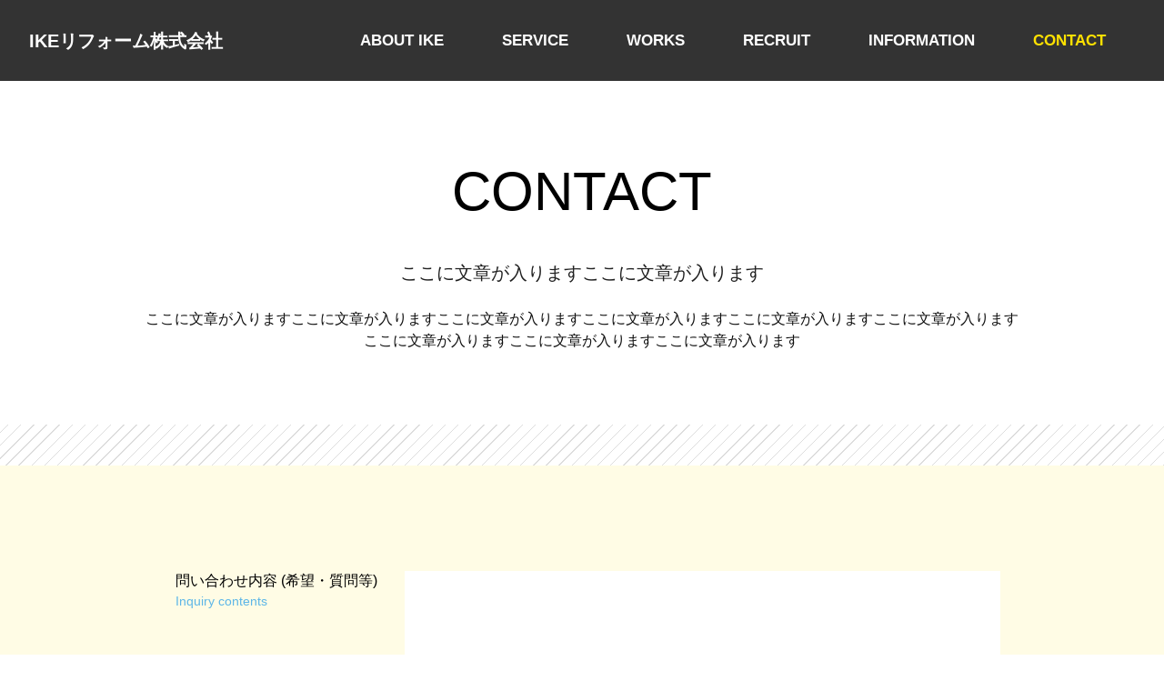

--- FILE ---
content_type: text/html; charset=UTF-8
request_url: https://ikereform.com/contact/
body_size: 8816
content:
<!DOCTYPE html>
<html class="pc" lang="ja">
<head>
<meta charset="UTF-8">
<!--[if IE]><meta http-equiv="X-UA-Compatible" content="IE=edge"><![endif]-->
<meta name="viewport" content="width=device-width">
<title>CONTACT | IKEリフォーム株式会社</title>
<meta name="description" content="                                                                                電話でのお問合せ...">
<link rel="pingback" href="https://ikereform.com/xmlrpc.php">
<link rel="shortcut icon" href="https://ikereform.com/wp-content/uploads/2020/12/ike.png">
<meta name='robots' content='max-image-preview:large' />
<link rel='stylesheet' id='mw-wp-form-css' href='https://ikereform.com/wp-content/plugins/mw-wp-form/css/style.css?ver=6.1.9' type='text/css' media='all' />
<link rel='stylesheet' id='style-css' href='https://ikereform.com/wp-content/themes/haku-child/style.css?ver=1.00' type='text/css' media='all' />
<link rel='stylesheet' id='parent-style-css' href='https://ikereform.com/wp-content/themes/haku_tcd080/style.css?ver=6.1.9' type='text/css' media='all' />
<link rel='stylesheet' id='bootstrap-css' href='https://ikereform.com/wp-content/themes/haku-child/css/bootstrap-grid.css?ver=2020112551336' type='text/css' media='all' />
<link rel='stylesheet' id='css_style-css' href='https://ikereform.com/wp-content/themes/haku-child/css/style.css?ver=2020112711653' type='text/css' media='all' />
<link rel='stylesheet' id='common_style-css' href='https://ikereform.com/wp-content/themes/haku-child/style.css?ver=20201122123242' type='text/css' media='all' />
<link rel='stylesheet' id='wp-block-library-css' href='https://ikereform.com/wp-includes/css/dist/block-library/style.min.css?ver=6.1.9' type='text/css' media='all' />
<link rel='stylesheet' id='classic-theme-styles-css' href='https://ikereform.com/wp-includes/css/classic-themes.min.css?ver=1' type='text/css' media='all' />
<style id='global-styles-inline-css' type='text/css'>
body{--wp--preset--color--black: #000000;--wp--preset--color--cyan-bluish-gray: #abb8c3;--wp--preset--color--white: #ffffff;--wp--preset--color--pale-pink: #f78da7;--wp--preset--color--vivid-red: #cf2e2e;--wp--preset--color--luminous-vivid-orange: #ff6900;--wp--preset--color--luminous-vivid-amber: #fcb900;--wp--preset--color--light-green-cyan: #7bdcb5;--wp--preset--color--vivid-green-cyan: #00d084;--wp--preset--color--pale-cyan-blue: #8ed1fc;--wp--preset--color--vivid-cyan-blue: #0693e3;--wp--preset--color--vivid-purple: #9b51e0;--wp--preset--gradient--vivid-cyan-blue-to-vivid-purple: linear-gradient(135deg,rgba(6,147,227,1) 0%,rgb(155,81,224) 100%);--wp--preset--gradient--light-green-cyan-to-vivid-green-cyan: linear-gradient(135deg,rgb(122,220,180) 0%,rgb(0,208,130) 100%);--wp--preset--gradient--luminous-vivid-amber-to-luminous-vivid-orange: linear-gradient(135deg,rgba(252,185,0,1) 0%,rgba(255,105,0,1) 100%);--wp--preset--gradient--luminous-vivid-orange-to-vivid-red: linear-gradient(135deg,rgba(255,105,0,1) 0%,rgb(207,46,46) 100%);--wp--preset--gradient--very-light-gray-to-cyan-bluish-gray: linear-gradient(135deg,rgb(238,238,238) 0%,rgb(169,184,195) 100%);--wp--preset--gradient--cool-to-warm-spectrum: linear-gradient(135deg,rgb(74,234,220) 0%,rgb(151,120,209) 20%,rgb(207,42,186) 40%,rgb(238,44,130) 60%,rgb(251,105,98) 80%,rgb(254,248,76) 100%);--wp--preset--gradient--blush-light-purple: linear-gradient(135deg,rgb(255,206,236) 0%,rgb(152,150,240) 100%);--wp--preset--gradient--blush-bordeaux: linear-gradient(135deg,rgb(254,205,165) 0%,rgb(254,45,45) 50%,rgb(107,0,62) 100%);--wp--preset--gradient--luminous-dusk: linear-gradient(135deg,rgb(255,203,112) 0%,rgb(199,81,192) 50%,rgb(65,88,208) 100%);--wp--preset--gradient--pale-ocean: linear-gradient(135deg,rgb(255,245,203) 0%,rgb(182,227,212) 50%,rgb(51,167,181) 100%);--wp--preset--gradient--electric-grass: linear-gradient(135deg,rgb(202,248,128) 0%,rgb(113,206,126) 100%);--wp--preset--gradient--midnight: linear-gradient(135deg,rgb(2,3,129) 0%,rgb(40,116,252) 100%);--wp--preset--duotone--dark-grayscale: url('#wp-duotone-dark-grayscale');--wp--preset--duotone--grayscale: url('#wp-duotone-grayscale');--wp--preset--duotone--purple-yellow: url('#wp-duotone-purple-yellow');--wp--preset--duotone--blue-red: url('#wp-duotone-blue-red');--wp--preset--duotone--midnight: url('#wp-duotone-midnight');--wp--preset--duotone--magenta-yellow: url('#wp-duotone-magenta-yellow');--wp--preset--duotone--purple-green: url('#wp-duotone-purple-green');--wp--preset--duotone--blue-orange: url('#wp-duotone-blue-orange');--wp--preset--font-size--small: 13px;--wp--preset--font-size--medium: 20px;--wp--preset--font-size--large: 36px;--wp--preset--font-size--x-large: 42px;--wp--preset--spacing--20: 0.44rem;--wp--preset--spacing--30: 0.67rem;--wp--preset--spacing--40: 1rem;--wp--preset--spacing--50: 1.5rem;--wp--preset--spacing--60: 2.25rem;--wp--preset--spacing--70: 3.38rem;--wp--preset--spacing--80: 5.06rem;}:where(.is-layout-flex){gap: 0.5em;}body .is-layout-flow > .alignleft{float: left;margin-inline-start: 0;margin-inline-end: 2em;}body .is-layout-flow > .alignright{float: right;margin-inline-start: 2em;margin-inline-end: 0;}body .is-layout-flow > .aligncenter{margin-left: auto !important;margin-right: auto !important;}body .is-layout-constrained > .alignleft{float: left;margin-inline-start: 0;margin-inline-end: 2em;}body .is-layout-constrained > .alignright{float: right;margin-inline-start: 2em;margin-inline-end: 0;}body .is-layout-constrained > .aligncenter{margin-left: auto !important;margin-right: auto !important;}body .is-layout-constrained > :where(:not(.alignleft):not(.alignright):not(.alignfull)){max-width: var(--wp--style--global--content-size);margin-left: auto !important;margin-right: auto !important;}body .is-layout-constrained > .alignwide{max-width: var(--wp--style--global--wide-size);}body .is-layout-flex{display: flex;}body .is-layout-flex{flex-wrap: wrap;align-items: center;}body .is-layout-flex > *{margin: 0;}:where(.wp-block-columns.is-layout-flex){gap: 2em;}.has-black-color{color: var(--wp--preset--color--black) !important;}.has-cyan-bluish-gray-color{color: var(--wp--preset--color--cyan-bluish-gray) !important;}.has-white-color{color: var(--wp--preset--color--white) !important;}.has-pale-pink-color{color: var(--wp--preset--color--pale-pink) !important;}.has-vivid-red-color{color: var(--wp--preset--color--vivid-red) !important;}.has-luminous-vivid-orange-color{color: var(--wp--preset--color--luminous-vivid-orange) !important;}.has-luminous-vivid-amber-color{color: var(--wp--preset--color--luminous-vivid-amber) !important;}.has-light-green-cyan-color{color: var(--wp--preset--color--light-green-cyan) !important;}.has-vivid-green-cyan-color{color: var(--wp--preset--color--vivid-green-cyan) !important;}.has-pale-cyan-blue-color{color: var(--wp--preset--color--pale-cyan-blue) !important;}.has-vivid-cyan-blue-color{color: var(--wp--preset--color--vivid-cyan-blue) !important;}.has-vivid-purple-color{color: var(--wp--preset--color--vivid-purple) !important;}.has-black-background-color{background-color: var(--wp--preset--color--black) !important;}.has-cyan-bluish-gray-background-color{background-color: var(--wp--preset--color--cyan-bluish-gray) !important;}.has-white-background-color{background-color: var(--wp--preset--color--white) !important;}.has-pale-pink-background-color{background-color: var(--wp--preset--color--pale-pink) !important;}.has-vivid-red-background-color{background-color: var(--wp--preset--color--vivid-red) !important;}.has-luminous-vivid-orange-background-color{background-color: var(--wp--preset--color--luminous-vivid-orange) !important;}.has-luminous-vivid-amber-background-color{background-color: var(--wp--preset--color--luminous-vivid-amber) !important;}.has-light-green-cyan-background-color{background-color: var(--wp--preset--color--light-green-cyan) !important;}.has-vivid-green-cyan-background-color{background-color: var(--wp--preset--color--vivid-green-cyan) !important;}.has-pale-cyan-blue-background-color{background-color: var(--wp--preset--color--pale-cyan-blue) !important;}.has-vivid-cyan-blue-background-color{background-color: var(--wp--preset--color--vivid-cyan-blue) !important;}.has-vivid-purple-background-color{background-color: var(--wp--preset--color--vivid-purple) !important;}.has-black-border-color{border-color: var(--wp--preset--color--black) !important;}.has-cyan-bluish-gray-border-color{border-color: var(--wp--preset--color--cyan-bluish-gray) !important;}.has-white-border-color{border-color: var(--wp--preset--color--white) !important;}.has-pale-pink-border-color{border-color: var(--wp--preset--color--pale-pink) !important;}.has-vivid-red-border-color{border-color: var(--wp--preset--color--vivid-red) !important;}.has-luminous-vivid-orange-border-color{border-color: var(--wp--preset--color--luminous-vivid-orange) !important;}.has-luminous-vivid-amber-border-color{border-color: var(--wp--preset--color--luminous-vivid-amber) !important;}.has-light-green-cyan-border-color{border-color: var(--wp--preset--color--light-green-cyan) !important;}.has-vivid-green-cyan-border-color{border-color: var(--wp--preset--color--vivid-green-cyan) !important;}.has-pale-cyan-blue-border-color{border-color: var(--wp--preset--color--pale-cyan-blue) !important;}.has-vivid-cyan-blue-border-color{border-color: var(--wp--preset--color--vivid-cyan-blue) !important;}.has-vivid-purple-border-color{border-color: var(--wp--preset--color--vivid-purple) !important;}.has-vivid-cyan-blue-to-vivid-purple-gradient-background{background: var(--wp--preset--gradient--vivid-cyan-blue-to-vivid-purple) !important;}.has-light-green-cyan-to-vivid-green-cyan-gradient-background{background: var(--wp--preset--gradient--light-green-cyan-to-vivid-green-cyan) !important;}.has-luminous-vivid-amber-to-luminous-vivid-orange-gradient-background{background: var(--wp--preset--gradient--luminous-vivid-amber-to-luminous-vivid-orange) !important;}.has-luminous-vivid-orange-to-vivid-red-gradient-background{background: var(--wp--preset--gradient--luminous-vivid-orange-to-vivid-red) !important;}.has-very-light-gray-to-cyan-bluish-gray-gradient-background{background: var(--wp--preset--gradient--very-light-gray-to-cyan-bluish-gray) !important;}.has-cool-to-warm-spectrum-gradient-background{background: var(--wp--preset--gradient--cool-to-warm-spectrum) !important;}.has-blush-light-purple-gradient-background{background: var(--wp--preset--gradient--blush-light-purple) !important;}.has-blush-bordeaux-gradient-background{background: var(--wp--preset--gradient--blush-bordeaux) !important;}.has-luminous-dusk-gradient-background{background: var(--wp--preset--gradient--luminous-dusk) !important;}.has-pale-ocean-gradient-background{background: var(--wp--preset--gradient--pale-ocean) !important;}.has-electric-grass-gradient-background{background: var(--wp--preset--gradient--electric-grass) !important;}.has-midnight-gradient-background{background: var(--wp--preset--gradient--midnight) !important;}.has-small-font-size{font-size: var(--wp--preset--font-size--small) !important;}.has-medium-font-size{font-size: var(--wp--preset--font-size--medium) !important;}.has-large-font-size{font-size: var(--wp--preset--font-size--large) !important;}.has-x-large-font-size{font-size: var(--wp--preset--font-size--x-large) !important;}
.wp-block-navigation a:where(:not(.wp-element-button)){color: inherit;}
:where(.wp-block-columns.is-layout-flex){gap: 2em;}
.wp-block-pullquote{font-size: 1.5em;line-height: 1.6;}
</style>
<script type='text/javascript' src='https://ikereform.com/wp-includes/js/jquery/jquery.min.js?ver=3.6.1' id='jquery-core-js'></script>
<script type='text/javascript' src='https://ikereform.com/wp-includes/js/jquery/jquery-migrate.min.js?ver=3.3.2' id='jquery-migrate-js'></script>

<link rel="stylesheet" href="https://ikereform.com/wp-content/themes/haku_tcd080/css/design-plus.css?ver=1.00">
<link rel="stylesheet" href="https://ikereform.com/wp-content/themes/haku_tcd080/css/sns-botton.css?ver=1.00">
<link rel="stylesheet" media="screen and (max-width:1001px)" href="https://ikereform.com/wp-content/themes/haku_tcd080/css/responsive.css?ver=1.00">
<link rel="stylesheet" media="screen and (max-width:1001px)" href="https://ikereform.com/wp-content/themes/haku_tcd080/css/footer-bar.css?ver=1.00">

<script src="https://ikereform.com/wp-content/themes/haku_tcd080/js/jquery.easing.1.3.js?ver=1.00"></script>
<script src="https://ikereform.com/wp-content/themes/haku_tcd080/js/jscript.js?ver=1.00"></script>
<script src="https://ikereform.com/wp-content/themes/haku_tcd080/js/comment.js?ver=1.00"></script>

<link rel="stylesheet" href="https://ikereform.com/wp-content/themes/haku_tcd080/js/simplebar.css?ver=1.00">
<script src="https://ikereform.com/wp-content/themes/haku_tcd080/js/simplebar.min.js?ver=1.00"></script>




<style type="text/css">

body, input, textarea { font-family: Arial, "Hiragino Sans", "ヒラギノ角ゴ ProN", "Hiragino Kaku Gothic ProN", "游ゴシック", YuGothic, "メイリオ", Meiryo, sans-serif; }

.rich_font, .p-vertical { font-family: "Times New Roman" , "游明朝" , "Yu Mincho" , "游明朝体" , "YuMincho" , "ヒラギノ明朝 Pro W3" , "Hiragino Mincho Pro" , "HiraMinProN-W3" , "HGS明朝E" , "ＭＳ Ｐ明朝" , "MS PMincho" , serif; font-weight:500; }

.rich_font_type1 { font-family: Arial, "ヒラギノ角ゴ ProN W3", "Hiragino Kaku Gothic ProN", "メイリオ", Meiryo, sans-serif; }
.rich_font_type2 { font-family: Arial, "Hiragino Sans", "ヒラギノ角ゴ ProN", "Hiragino Kaku Gothic ProN", "游ゴシック", YuGothic, "メイリオ", Meiryo, sans-serif; font-weight:500; }
.rich_font_type3 { font-family: "Times New Roman" , "游明朝" , "Yu Mincho" , "游明朝体" , "YuMincho" , "ヒラギノ明朝 Pro W3" , "Hiragino Mincho Pro" , "HiraMinProN-W3" , "HGS明朝E" , "ＭＳ Ｐ明朝" , "MS PMincho" , serif; font-weight:500; }


#top_logo a { color:#ffffff; }
#top_logo a:hover { color:#cccccc; }
#lang_button li a { font-size:14px; color:#cccccc !important; }
#lang_button li.active a, #lang_button li a:hover { color:#ffffff !important; }
.pc .header_fix #header { background:rgba(0,0,0,1); }
.pc .header_fix #fixed_header_logo a, .pc .header_fix #global_menu > ul > li > a { color:#ffffff; }
.pc .header_fix #fixed_header_logo a:hover, .pc .header_fix #global_menu > ul > li > a:hover, .pc .header_fix #global_menu > ul > li.megamenu_parent.active_button > a { color:#cccccc; }
.mobile #header, .mobie #header.active, .mobile .header_fix #header { background:rgba(255,255,255,1); border:none; }
.mobile #header_logo .logo a, #menu_button:before, #lang_mobile_button:before { color:#000000; }
.mobile #header_logo .logo a:hover, #menu_button:hover:before, #lang_mobile_button:hover:before, #lang_mobile_button.active:before { color:#cccccc; }

#global_menu > ul > li > a, #header_social_link li a, #header_logo .logo a { color:#ffffff; }
#global_menu > ul > li.current-menu-item > a, #global_menu > ul > li > a:hover, #header_social_link li a:hover:before, #global_menu > ul > li.megamenu_parent.active_button > a, #header_logo .logo a:hover, #global_menu > ul > li.active > a { color:#ffe100; }
#global_menu ul ul a { color:#FFFFFF; background:#000000; }
#global_menu ul ul a:hover { background:#333333; }
#global_menu ul ul li.menu-item-has-children > a:before { color:#FFFFFF; }
#drawer_menu { background:#222222; }
#mobile_menu a, .mobile #lang_button a { color:#ffffff; background:#222222; border-bottom:1px solid #444444; }
#mobile_menu li li a { color:#ffffff; background:#333333; }
#mobile_menu a:hover, #drawer_menu .close_button:hover, #mobile_menu .child_menu_button:hover, .mobile #lang_button a:hover { color:#ffffff; background:#00314a; }
#mobile_menu li li a:hover { color:#ffffff; }

.megamenu_product_category_list { background:rgba(34,34,34,0.7); }
.megamenu_product_category_list .title { font-size:18px; }
.megamenu_product_category_list .catch { font-size:14px; }
.megamenu_blog_list { background:rgba(34,34,34,0.7); }
.megamenu_blog_slider .title { font-size:14px; }
#footer_button a { color:#ffffff !important; background:#000000; }
#footer_button a:hover { color:#ffffff !important; background:#999999; }
#return_top a:before { color:#ffffff; }
#return_top a { background:#222222; }
#return_top a:hover { background:#5eb5e5; }
#footer_menu_bottom { border-top:1px solid rgba(255,255,255,0); }

.author_profile a.avatar img, .animate_image img, .animate_background .image, #recipe_archive .blur_image {
  width:100%; height:auto;
  -webkit-transition: transform  0.75s ease;
  transition: transform  0.75s ease;
}
.author_profile a.avatar:hover img, .animate_image:hover img, .animate_background:hover .image, #recipe_archive a:hover .blur_image {
  -webkit-transform: scale(1.2);
  transform: scale(1.2);
}




a { color:#000; }

#comment_headline, .tcd_category_list a:hover, .tcd_category_list .child_menu_button:hover, #post_title_area .post_meta a:hover,
.cardlink_title a:hover, #recent_post .item a:hover, .comment a:hover, .comment_form_wrapper a:hover, .author_profile a:hover, .author_profile .author_link li a:hover:before, #post_meta_bottom a:hover,
#searchform .submit_button:hover:before, .styled_post_list1 a:hover .title_area, .styled_post_list1 a:hover .date, .p-dropdown__title:hover:after, .p-dropdown__list li a:hover, #menu_button:hover:before,
  { color: #333333; }

#post_pagination p, #comment_tab li.active a
  { background-color: #333333; }

#post_pagination p
  { border-color: #333333; }

a:hover, #header_logo a:hover, .megamenu_blog_list a:hover .title, #footer a:hover, #footer_social_link li a:hover:before, #bread_crumb a:hover, #bread_crumb li.home a:hover:after, #bread_crumb, #bread_crumb li.last, #next_prev_post a:hover, body.single-news #next_prev_post a:hover,
#single_author_title_area .author_link li a:hover:before, .megamenu_blog_list .menu_area a:hover, .megamenu_blog_list .menu_area li.active a, .single_copy_title_url_btn:hover, .p-dropdown__list li a:hover, .p-dropdown__title:hover
  { color: #ffe100; }

#submit_comment:hover, #cancel_comment_reply a:hover, #wp-calendar #prev a:hover, #wp-calendar #next a:hover, #wp-calendar td a:hover, #p_readmore .button:hover, .page_navi a:hover, #post_pagination a:hover,
.c-pw__btn:hover, #post_pagination a:hover, #comment_tab li a:hover
  { background-color: #ffe100; }

#comment_textarea textarea:focus, .c-pw__box-input:focus, .page_navi a:hover, #post_pagination a:hover
  { border-color: #ffe100; }
.post_content a { color:#000000; }
.post_content a:hover { color:#333333; }


.styled_h2 {
  font-size:22px !important; text-align:left; color:#000000;   border-top:1px solid #222222;
  border-bottom:1px solid #222222;
  border-left:0px solid #222222;
  border-right:0px solid #222222;
  padding:30px 0px 30px 0px !important;
  margin:0px 0px 30px !important;
}
.styled_h3 {
  font-size:20px !important; text-align:left; color:#000000;   border-top:2px solid #222222;
  border-bottom:1px solid #dddddd;
  border-left:0px solid #dddddd;
  border-right:0px solid #dddddd;
  padding:30px 0px 30px 20px !important;
  margin:0px 0px 30px !important;
}
.styled_h4 {
  font-size:18px !important; text-align:left; color:#000000;   border-top:0px solid #dddddd;
  border-bottom:0px solid #dddddd;
  border-left:2px solid #222222;
  border-right:0px solid #dddddd;
  padding:10px 0px 10px 15px !important;
  margin:0px 0px 30px !important;
}
.styled_h5 {
  font-size:16px !important; text-align:left; color:#000000;   border-top:0px solid #dddddd;
  border-bottom:0px solid #dddddd;
  border-left:0px solid #dddddd;
  border-right:0px solid #dddddd;
  padding:15px 15px 15px 15px !important;
  margin:0px 0px 30px !important;
}
.q_custom_button1 { background: #535353; color: #ffffff !important; border-color: #535353 !important; }
.q_custom_button1:hover, .q_custom_button1:focus { background: #7d7d7d; color: #ffffff !important; border-color: #7d7d7d !important; }
.q_custom_button2 { background: #535353; color: #ffffff !important; border-color: #535353 !important; }
.q_custom_button2:hover, .q_custom_button2:focus { background: #7d7d7d; color: #ffffff !important; border-color: #7d7d7d !important; }
.q_custom_button3 { background: #535353; color: #ffffff !important; border-color: #535353 !important; }
.q_custom_button3:hover, .q_custom_button3:focus { background: #7d7d7d; color: #ffffff !important; border-color: #7d7d7d !important; }
.speech_balloon_left1 .speach_balloon_text { background-color: #ffdfdf; border-color: #ffdfdf; color: #000000 }
.speech_balloon_left1 .speach_balloon_text::before { border-right-color: #ffdfdf }
.speech_balloon_left1 .speach_balloon_text::after { border-right-color: #ffdfdf }
.speech_balloon_left2 .speach_balloon_text { background-color: #ffffff; border-color: #ff5353; color: #000000 }
.speech_balloon_left2 .speach_balloon_text::before { border-right-color: #ff5353 }
.speech_balloon_left2 .speach_balloon_text::after { border-right-color: #ffffff }
.speech_balloon_right1 .speach_balloon_text { background-color: #ccf4ff; border-color: #ccf4ff; color: #000000 }
.speech_balloon_right1 .speach_balloon_text::before { border-left-color: #ccf4ff }
.speech_balloon_right1 .speach_balloon_text::after { border-left-color: #ccf4ff }
.speech_balloon_right2 .speach_balloon_text { background-color: #ffffff; border-color: #0789b5; color: #000000 }
.speech_balloon_right2 .speach_balloon_text::before { border-left-color: #0789b5 }
.speech_balloon_right2 .speach_balloon_text::after { border-left-color: #ffffff }
.qt_google_map .pb_googlemap_custom-overlay-inner { background:#000000; color:#ffffff; }
.qt_google_map .pb_googlemap_custom-overlay-inner::after { border-color:#000000 transparent transparent transparent; }
</style>

<style id="current-page-style" type="text/css">
#page_header .headline {
  font-size:60px; color:#000000;
  background: -moz-linear-gradient(top,  rgba(255,255,255,1) 0%, rgba(255,255,255,0) 100%);
  background: -webkit-linear-gradient(top,  rgba(255,255,255,1) 0%,rgba(255,255,255,0) 100%);
  background: linear-gradient(to bottom,  rgba(255,255,255,1) 0%,rgba(255,255,255,0) 100%);
}
#page_header .catch { font-size:16px; color:#000000; }
#article .post_content { font-size:16px; }
@media screen and (max-width:750px) {
  #page_header .headline { font-size:30px; }
  #page_header .catch { font-size:14px; }
  #article .post_content { font-size:14px; }
}
</style>

<script type="text/javascript">
jQuery(document).ready(function($){

  $('.megamenu_blog_slider').slick({
    infinite: true,
    dots: false,
    arrows: false,
    slidesToShow: 3,
    slidesToScroll: 1,
    swipeToSlide: true,
    touchThreshold: 20,
    adaptiveHeight: false,
    pauseOnHover: true,
    autoplay: false,
    fade: false,
    easing: 'easeOutExpo',
    speed: 700,
    autoplaySpeed: 5000
  });
  $('.megamenu_blog_slider_wrap .prev_item').on('click', function() {
    $(this).closest('.megamenu_blog_slider_wrap').find('.megamenu_blog_slider').slick('slickPrev');
  });
  $('.megamenu_blog_slider_wrap .next_item').on('click', function() {
    $(this).closest('.megamenu_blog_slider_wrap').find('.megamenu_blog_slider').slick('slickNext');
  });

});
</script>
</head>
<body id="body" class="page-template-default page page-id-85">


<div id="container">

 <header id="header">

  <div id="header_logo">
   
<h2 class="logo">
 <a href="https://ikereform.com/" title="IKEリフォーム株式会社">
    <span class="pc_logo_text" style="font-size:32px;">IKEリフォーム株式会社</span>
      <span class="mobile_logo_text" style="font-size:24px;">IKEリフォーム株式会社</span>
   </a>
</h2>

  </div>
    
    <a href="#" id="menu_button"><span>メニュー</span></a>
  <nav id="global_menu">
   <ul id="menu-globalnav" class="menu"><li id="menu-item-40" class="menu-item menu-item-type-custom menu-item-object-custom menu-item-home menu-item-40 "><a href="https://ikereform.com/">HOME</a></li>
<li id="menu-item-50" class="menu-item menu-item-type-post_type menu-item-object-page menu-item-50 "><a href="https://ikereform.com/about-ike/">ABOUT IKE</a></li>
<li id="menu-item-65" class="menu-item menu-item-type-post_type menu-item-object-page menu-item-65 "><a href="https://ikereform.com/service/">SERVICE</a></li>
<li id="menu-item-66" class="menu-item menu-item-type-taxonomy menu-item-object-category menu-item-66 "><a href="https://ikereform.com/category/category1/">WORKS</a></li>
<li id="menu-item-80" class="menu-item menu-item-type-post_type menu-item-object-page menu-item-80 "><a href="https://ikereform.com/recruit/">RECRUIT</a></li>
<li id="menu-item-124" class="menu-item menu-item-type-post_type menu-item-object-page menu-item-124 "><a href="https://ikereform.com/information/">INFORMATION</a></li>
<li id="menu-item-87" class="menu-item menu-item-type-post_type menu-item-object-page current-menu-item page_item page-item-85 current_page_item menu-item-87 "><a href="https://ikereform.com/contact/" aria-current="page">CONTACT</a></li>
</ul>  </nav>
  
  
  
 </header>

 
<div id="page_header" >
 <div id="page_header_inner">
    <h2 class="headline rich_font_type2"><span>CONTACT</span></h2>
      <h3 class="catch animation_type2 rich_font_type2"><span><span class="fontSize__big">ここに文章が入りますここに文章が入ります</span><br />
<br />
ここに文章が入りますここに文章が入りますここに文章が入りますここに文章が入りますここに文章が入りますここに文章が入ります<br />
ここに文章が入りますここに文章が入りますここに文章が入ります</span></h3>
   </div>
 </div>

<div id="page_contents" class="clearfix">

 
 <article id="article">

    <div class="post_content clearfix">

   
   <section class="section bg__sub">
<div class="container container__min">
<div class="row">
<div class="col-120">
<div class="module__form">
          <div id="mw_wp_form_mw-wp-form-88" class="mw_wp_form mw_wp_form_input  ">
					<form method="post" action="" enctype="multipart/form-data"><table>
<tr>
<th>
              問い合わせ内容 (希望・質問等)<br />
              <span class="fontSize__min color__theme2">Inquiry contents</span>
              </th>
<td>
<textarea name="お問い合わせ内容" cols="50" rows="5" ></textarea>
</td>
</tr>
<tr>
<th>
                メールアドレス<br />
                <span class="fontSize__min color__theme2">Confirm E-mail address</span>
              </th>
<td>
<input type="email" name="メールアドレス" size="60" value="" data-conv-half-alphanumeric="true"/>
</td>
</tr>
<tr>
<th>
                メールアドレス（確認用）<br />
                <span class="fontSize__min color__theme2">Confirm E-mail address</span>
              </th>
<td>
<input type="email" name="メールアドレス確認" size="60" value="" data-conv-half-alphanumeric="true"/>
</td>
</tr>
<tr>
<th>
                お名前<br />
                <span class="fontSize__min color__theme2">Your name</span>
              </th>
<td>
<input type="text" name="お名前" size="60" value="" />
</td>
</tr>
<tr>
<th>
                フリガナ<br />
                <span class="fontSize__min color__theme2">Assumed name</span>
              </th>
<td>
<input type="text" name="フリガナ" size="60" value="" />
</td>
</tr>
<tr>
<th>
                電話番号<br />
                <span class="fontSize__min color__theme2">Telephone number</span>
              </th>
<td>
<span class="mwform-tel-field">
	<input type="text" name="電話[data][0]" size="6" maxlength="5" value="" data-conv-half-alphanumeric="true" />
	-	<input type="text" name="電話[data][1]" size="5" maxlength="4" value="" data-conv-half-alphanumeric="true" />
	-	<input type="text" name="電話[data][2]" size="5" maxlength="4" value="" data-conv-half-alphanumeric="true" />
</span>

<input type="hidden" name="電話[separator]" value="-" />
</td>
</tr>
<tr>
<th>
                郵便番号<br />
                <span class="fontSize__min color__theme2">Zipcode</span>
              </th>
<td>
<input type="text" name="zip" id="zip" size="60" value="" placeholder="123" />
-
<input type="text" name="zip1" id="zip1" size="60" value="" placeholder="1234" />
</td>
</tr>
<tr>
<th>
                ご住所<br />
                <span class="fontSize__min color__theme2">Address</span>
              </th>
<td>
都道府県　
<select name="都道府県" >
			<option value="北海道" >
			北海道		</option>
			<option value="青森県" >
			青森県		</option>
			<option value="岩手県" >
			岩手県		</option>
			<option value="宮城県" >
			宮城県		</option>
			<option value="秋田県" >
			秋田県		</option>
			<option value="山形県" >
			山形県		</option>
			<option value="福島県" >
			福島県		</option>
			<option value="茨城県" >
			茨城県		</option>
			<option value="栃木県" >
			栃木県		</option>
			<option value="群馬県" >
			群馬県		</option>
			<option value="埼玉県" >
			埼玉県		</option>
			<option value="千葉県" >
			千葉県		</option>
			<option value="東京都" >
			東京都		</option>
			<option value="神奈川県" >
			神奈川県		</option>
			<option value="新潟県" >
			新潟県		</option>
			<option value="富山県" >
			富山県		</option>
			<option value="石川県" >
			石川県		</option>
			<option value="福井県" >
			福井県		</option>
			<option value="山梨県" >
			山梨県		</option>
			<option value="長野県" >
			長野県		</option>
			<option value="岐阜県" >
			岐阜県		</option>
			<option value="静岡県" >
			静岡県		</option>
			<option value="愛知県" >
			愛知県		</option>
			<option value="三重県" >
			三重県		</option>
			<option value="滋賀県" >
			滋賀県		</option>
			<option value="京都府" >
			京都府		</option>
			<option value="大阪府" >
			大阪府		</option>
			<option value="兵庫県" >
			兵庫県		</option>
			<option value="奈良県" >
			奈良県		</option>
			<option value="和歌山県" >
			和歌山県		</option>
			<option value="鳥取県" >
			鳥取県		</option>
			<option value="島根県" >
			島根県		</option>
			<option value="岡山県" >
			岡山県		</option>
			<option value="広島県" >
			広島県		</option>
			<option value="山口県" >
			山口県		</option>
			<option value="徳島県" >
			徳島県		</option>
			<option value="香川県" >
			香川県		</option>
			<option value="愛媛県" >
			愛媛県		</option>
			<option value="高知県" >
			高知県		</option>
			<option value="福岡県" >
			福岡県		</option>
			<option value="佐賀県" >
			佐賀県		</option>
			<option value="長崎県" >
			長崎県		</option>
			<option value="熊本県" >
			熊本県		</option>
			<option value="大分県" >
			大分県		</option>
			<option value="宮崎県" >
			宮崎県		</option>
			<option value="鹿児島県" >
			鹿児島県		</option>
			<option value="沖縄県" >
			沖縄県		</option>
	</select>

<input type="hidden" name="__children[都道府県][]" value="{&quot;\u5317\u6d77\u9053&quot;:&quot;\u5317\u6d77\u9053&quot;,&quot;\u9752\u68ee\u770c&quot;:&quot;\u9752\u68ee\u770c&quot;,&quot;\u5ca9\u624b\u770c&quot;:&quot;\u5ca9\u624b\u770c&quot;,&quot;\u5bae\u57ce\u770c&quot;:&quot;\u5bae\u57ce\u770c&quot;,&quot;\u79cb\u7530\u770c&quot;:&quot;\u79cb\u7530\u770c&quot;,&quot;\u5c71\u5f62\u770c&quot;:&quot;\u5c71\u5f62\u770c&quot;,&quot;\u798f\u5cf6\u770c&quot;:&quot;\u798f\u5cf6\u770c&quot;,&quot;\u8328\u57ce\u770c&quot;:&quot;\u8328\u57ce\u770c&quot;,&quot;\u6803\u6728\u770c&quot;:&quot;\u6803\u6728\u770c&quot;,&quot;\u7fa4\u99ac\u770c&quot;:&quot;\u7fa4\u99ac\u770c&quot;,&quot;\u57fc\u7389\u770c&quot;:&quot;\u57fc\u7389\u770c&quot;,&quot;\u5343\u8449\u770c&quot;:&quot;\u5343\u8449\u770c&quot;,&quot;\u6771\u4eac\u90fd&quot;:&quot;\u6771\u4eac\u90fd&quot;,&quot;\u795e\u5948\u5ddd\u770c&quot;:&quot;\u795e\u5948\u5ddd\u770c&quot;,&quot;\u65b0\u6f5f\u770c&quot;:&quot;\u65b0\u6f5f\u770c&quot;,&quot;\u5bcc\u5c71\u770c&quot;:&quot;\u5bcc\u5c71\u770c&quot;,&quot;\u77f3\u5ddd\u770c&quot;:&quot;\u77f3\u5ddd\u770c&quot;,&quot;\u798f\u4e95\u770c&quot;:&quot;\u798f\u4e95\u770c&quot;,&quot;\u5c71\u68a8\u770c&quot;:&quot;\u5c71\u68a8\u770c&quot;,&quot;\u9577\u91ce\u770c&quot;:&quot;\u9577\u91ce\u770c&quot;,&quot;\u5c90\u961c\u770c&quot;:&quot;\u5c90\u961c\u770c&quot;,&quot;\u9759\u5ca1\u770c&quot;:&quot;\u9759\u5ca1\u770c&quot;,&quot;\u611b\u77e5\u770c&quot;:&quot;\u611b\u77e5\u770c&quot;,&quot;\u4e09\u91cd\u770c&quot;:&quot;\u4e09\u91cd\u770c&quot;,&quot;\u6ecb\u8cc0\u770c&quot;:&quot;\u6ecb\u8cc0\u770c&quot;,&quot;\u4eac\u90fd\u5e9c&quot;:&quot;\u4eac\u90fd\u5e9c&quot;,&quot;\u5927\u962a\u5e9c&quot;:&quot;\u5927\u962a\u5e9c&quot;,&quot;\u5175\u5eab\u770c&quot;:&quot;\u5175\u5eab\u770c&quot;,&quot;\u5948\u826f\u770c&quot;:&quot;\u5948\u826f\u770c&quot;,&quot;\u548c\u6b4c\u5c71\u770c&quot;:&quot;\u548c\u6b4c\u5c71\u770c&quot;,&quot;\u9ce5\u53d6\u770c&quot;:&quot;\u9ce5\u53d6\u770c&quot;,&quot;\u5cf6\u6839\u770c&quot;:&quot;\u5cf6\u6839\u770c&quot;,&quot;\u5ca1\u5c71\u770c&quot;:&quot;\u5ca1\u5c71\u770c&quot;,&quot;\u5e83\u5cf6\u770c&quot;:&quot;\u5e83\u5cf6\u770c&quot;,&quot;\u5c71\u53e3\u770c&quot;:&quot;\u5c71\u53e3\u770c&quot;,&quot;\u5fb3\u5cf6\u770c&quot;:&quot;\u5fb3\u5cf6\u770c&quot;,&quot;\u9999\u5ddd\u770c&quot;:&quot;\u9999\u5ddd\u770c&quot;,&quot;\u611b\u5a9b\u770c&quot;:&quot;\u611b\u5a9b\u770c&quot;,&quot;\u9ad8\u77e5\u770c&quot;:&quot;\u9ad8\u77e5\u770c&quot;,&quot;\u798f\u5ca1\u770c&quot;:&quot;\u798f\u5ca1\u770c&quot;,&quot;\u4f50\u8cc0\u770c&quot;:&quot;\u4f50\u8cc0\u770c&quot;,&quot;\u9577\u5d0e\u770c&quot;:&quot;\u9577\u5d0e\u770c&quot;,&quot;\u718a\u672c\u770c&quot;:&quot;\u718a\u672c\u770c&quot;,&quot;\u5927\u5206\u770c&quot;:&quot;\u5927\u5206\u770c&quot;,&quot;\u5bae\u5d0e\u770c&quot;:&quot;\u5bae\u5d0e\u770c&quot;,&quot;\u9e7f\u5150\u5cf6\u770c&quot;:&quot;\u9e7f\u5150\u5cf6\u770c&quot;,&quot;\u6c96\u7e04\u770c&quot;:&quot;\u6c96\u7e04\u770c&quot;}" />
<br />
市区町村　
<input type="text" name="市区町村" size="60" value="" />
<br />
丁目番地　
<input type="text" name="丁目番地" size="60" value="" />

</td>
</tr>
<tr>
<th>
                どのようにして<br />
                <span class="fontSize__min color__theme2">How did you know us ?</span>
              </th>
<td>
	<span class="mwform-checkbox-field vertical-item">
		<label >
			<input type="checkbox" name="どのように[data][]" value="ホームページを見て" />
			<span class="mwform-checkbox-field-text">ホームページを見て</span>
		</label>
	</span>
	<span class="mwform-checkbox-field vertical-item">
		<label >
			<input type="checkbox" name="どのように[data][]" value="フリーペーパーを見て" />
			<span class="mwform-checkbox-field-text">フリーペーパーを見て</span>
		</label>
	</span>
	<span class="mwform-checkbox-field vertical-item">
		<label >
			<input type="checkbox" name="どのように[data][]" value="広告を見て" />
			<span class="mwform-checkbox-field-text">広告を見て</span>
		</label>
	</span>
	<span class="mwform-checkbox-field vertical-item">
		<label >
			<input type="checkbox" name="どのように[data][]" value="知人からの紹介" />
			<span class="mwform-checkbox-field-text">知人からの紹介</span>
		</label>
	</span>
	<span class="mwform-checkbox-field vertical-item">
		<label >
			<input type="checkbox" name="どのように[data][]" value="その他" />
			<span class="mwform-checkbox-field-text">その他</span>
		</label>
	</span>

<input type="hidden" name="どのように[separator]" value="," />

<input type="hidden" name="__children[どのように][]" value="{&quot;\u30db\u30fc\u30e0\u30da\u30fc\u30b8\u3092\u898b\u3066&quot;:&quot;\u30db\u30fc\u30e0\u30da\u30fc\u30b8\u3092\u898b\u3066&quot;,&quot;\u30d5\u30ea\u30fc\u30da\u30fc\u30d1\u30fc\u3092\u898b\u3066&quot;:&quot;\u30d5\u30ea\u30fc\u30da\u30fc\u30d1\u30fc\u3092\u898b\u3066&quot;,&quot;\u5e83\u544a\u3092\u898b\u3066&quot;:&quot;\u5e83\u544a\u3092\u898b\u3066&quot;,&quot;\u77e5\u4eba\u304b\u3089\u306e\u7d39\u4ecb&quot;:&quot;\u77e5\u4eba\u304b\u3089\u306e\u7d39\u4ecb&quot;,&quot;\u305d\u306e\u4ed6&quot;:&quot;\u305d\u306e\u4ed6&quot;}" />
</td>
</tr>
</table>
<div class="btn__wrap text-center mt-5">
    
<input type="submit" name="submitConfirm" value="確認画面へ" class="submit"/>

</div>
<input type="hidden" name="mw-wp-form-form-id" value="88" /><input type="hidden" name="mw_wp_form_token" value="d144437e551028c0d6fe9b0fe92f20f65e6c69043999cb6f238c5024f790f6ad" /></form>
				<!-- end .mw_wp_form --></div>
        </div>
</p></div>
</p></div>
</p></div>
</section>
<section class="bg__underslash">
<div class="section">
<div class="container container__min">
<div class="row">
<div class="col-120 text-center">
<h2 class="title__min">電話でのお問合せ</h2>
</p></div>
<div class="col-120 text-center">
<div class="module__tel">
          0798-31-0575
          </div>
<div class="module__text mb-5">
<p>
            (月曜日～金曜日／午前9時00分～午後18時00分）
            </p>
</p></div>
</p></div>
</p></div>
</p></div>
</p></div>
</section>

   
  </div>

 </article><!-- END #article -->

 
</div><!-- END #page_contents -->


  <footer id="footer">

  
  <div id="footer_inner">

   
      
   
      
  </div><!-- END #footer_inner -->

      <div id="footer_menu_bottom" class="footer_menu">
   <ul id="menu-globalnav-1" class="menu"><li class="menu-item menu-item-type-custom menu-item-object-custom menu-item-home menu-item-40 "><a href="https://ikereform.com/">HOME</a></li>
<li class="menu-item menu-item-type-post_type menu-item-object-page menu-item-50 "><a href="https://ikereform.com/about-ike/">ABOUT IKE</a></li>
<li class="menu-item menu-item-type-post_type menu-item-object-page menu-item-65 "><a href="https://ikereform.com/service/">SERVICE</a></li>
<li class="menu-item menu-item-type-taxonomy menu-item-object-category menu-item-66 "><a href="https://ikereform.com/category/category1/">WORKS</a></li>
<li class="menu-item menu-item-type-post_type menu-item-object-page menu-item-80 "><a href="https://ikereform.com/recruit/">RECRUIT</a></li>
<li class="menu-item menu-item-type-post_type menu-item-object-page menu-item-124 "><a href="https://ikereform.com/information/">INFORMATION</a></li>
<li class="menu-item menu-item-type-post_type menu-item-object-page current-menu-item page_item page-item-85 current_page_item menu-item-87 "><a href="https://ikereform.com/contact/" aria-current="page">CONTACT</a></li>
</ul>  </div>
  
  
    
 </footer>

 <p id="copyright" style="color:#ffffff; background:#333333;">Copyright © IKEリフォーム株式会社 All rights reserved.</p>

 
 <div id="return_top">
  <a href="#body"><span>PAGE TOP</span></a>
 </div>

 
</div><!-- #container -->

<div id="drawer_menu">
  <nav>
  <ul id="mobile_menu" class="menu"><li class="menu-item menu-item-type-custom menu-item-object-custom menu-item-home menu-item-40 "><a href="https://ikereform.com/">HOME</a></li>
<li class="menu-item menu-item-type-post_type menu-item-object-page menu-item-50 "><a href="https://ikereform.com/about-ike/">ABOUT IKE</a></li>
<li class="menu-item menu-item-type-post_type menu-item-object-page menu-item-65 "><a href="https://ikereform.com/service/">SERVICE</a></li>
<li class="menu-item menu-item-type-taxonomy menu-item-object-category menu-item-66 "><a href="https://ikereform.com/category/category1/">WORKS</a></li>
<li class="menu-item menu-item-type-post_type menu-item-object-page menu-item-80 "><a href="https://ikereform.com/recruit/">RECRUIT</a></li>
<li class="menu-item menu-item-type-post_type menu-item-object-page menu-item-124 "><a href="https://ikereform.com/information/">INFORMATION</a></li>
<li class="menu-item menu-item-type-post_type menu-item-object-page current-menu-item page_item page-item-85 current_page_item menu-item-87 "><a href="https://ikereform.com/contact/" aria-current="page">CONTACT</a></li>
</ul> </nav>
  <div id="mobile_banner">
   </div><!-- END #header_mobile_banner -->
</div>

<script>
jQuery(document).ready(function($){

    setTimeout(function(){
    $("#page_header span").each(function(i){
      $(this).delay(i * 100).queue(function(next) {
        $(this).addClass('animate');
        next();
      });
    });
  }, 500);
  });
</script>


<link rel='stylesheet' id='slick-style-css' href='https://ikereform.com/wp-content/themes/haku_tcd080/js/slick.css?ver=1.0.0' type='text/css' media='all' />
<script type='text/javascript' src='https://ikereform.com/wp-content/plugins/mw-wp-form/js/form.js?ver=6.1.9' id='mw-wp-form-js'></script>
<script type='text/javascript' src='https://ikereform.com/wp-includes/js/comment-reply.min.js?ver=6.1.9' id='comment-reply-js'></script>
<script type='text/javascript' src='https://ikereform.com/wp-content/themes/haku-child/js/bundle.js?ver=6.1.9' id='js-js'></script>
<script type='text/javascript' src='https://ikereform.com/wp-content/themes/haku_tcd080/js/slick.min.js?ver=1.0.0' id='slick-script-js'></script>
</body>
</html>


--- FILE ---
content_type: text/css
request_url: https://ikereform.com/wp-content/themes/haku-child/style.css?ver=1.00
body_size: -46
content:
/*
Theme Name:haku-child
Template:haku_tcd080
Version:1.00
*/


--- FILE ---
content_type: text/css
request_url: https://ikereform.com/wp-content/themes/haku_tcd080/style.css?ver=6.1.9
body_size: 19270
content:
@charset "utf-8";
/*
Theme Name:HAKU
Theme URI:
Description:WordPressテーマ「HAKU」
Author:Design Plus
Author URI:http://design-plus1.com/tcd-w/
Version:1.2.1
Text Domain:tcd-w
*/

/* ------------------------------------------------------------------------------------
 web fonts　ウェブフォントファイルを変更した場合はv=1.0の数字を変更（キャッシュ対策）
------------------------------------------------------------------------------------ */
@font-face {
  font-family: 'design_plus';
  src: url('fonts/design_plus.eot?v=1.0');
  src: url('fonts/design_plus.eot?v=1.0#iefix') format('embedded-opentype'),
       url('fonts/design_plus.woff?v=1.0') format('woff'),
       url('fonts/design_plus.ttf?v=1.0') format('truetype'),
       url('fonts/design_plus.svg?v=1.0#design_plus') format('svg');
  font-weight: normal;
  font-style: normal;
}




/* ----------------------------------------------------------------------
 reset css
---------------------------------------------------------------------- */
html, body, div, span, applet, object, iframe,
h1, h2, h3, h4, h5, h6, p, blockquote, pre,
a, abbr, acronym, address, big, cite, code,
del, dfn, em, img, ins, kbd, q, s, samp,
small, strike, strong, sub, sup, tt, var,
b, u, i, center,
dl, dt, dd, ol, ul, li,
fieldset, form, label, legend,
table, caption, tbody, tfoot, thead, tr, th, td,
article, aside, canvas, details, embed,
figure, figcaption, footer, header, hgroup,
menu, nav, output, ruby, section, summary,
time, mark, audio, video
 { margin:0; padding:0; border:0; outline:0; font-size:100%; vertical-align:baseline; }

article, aside, details, figcaption, figure, footer, header, hgroup, menu, nav, section { display:block; }
html { overflow-y: scroll; -webkit-text-size-adjust:100%; }
ul, ol { list-style:none; }
blockquote , q { quotes:none; }
blockquote:before, blockquote:after, q:before, q:after { content:''; content: none; }
a:focus { outline:none; }
ins { text-decoration:none; }
mark { font-style:italic; font-weight:bold; }
del { text-decoration:line-through; }
abbr[title], dfn[title] { border-bottom:1px dotted; cursor:help; }
table { border-collapse:collapse; border-spacing:0; width:100%; }
hr { display:block; height:1px; border:0; border-top:1px solid #ccc; margin:1em 0; padding:0; }
button, input, select, textarea { outline:0; -webkit-box-sizing:border-box; box-sizing:border-box; font-size:100%; }
input, textarea { background-image: -webkit-linear-gradient(hsla(0,0%,100%,0), hsla(0,0%,100%,0)); -webkit-appearance: none; border-radius:0; /* Removing the inner shadow, rounded corners on iOS inputs */ }
input[type="checkbox"]{ -webkit-appearance: checkbox; }
input[type="radio"]{ -webkit-appearance: radio; }
button::-moz-focus-inner, input::-moz-focus-inner { border:0; padding:0; }
iframe { max-width:100%; }

/* clearfix */
.clearfix::after { display:block; clear:both; content:""; }




/* ----------------------------------------------------------------------
 基本設定
---------------------------------------------------------------------- */
html { scroll-padding-top:100px; }
body { font-family:Arial,sans-serif; font-size:14px; line-height:1; width:100%; position:relative; -webkit-font-smoothing:antialiased; }
.pc body.admin-bar { padding-top:32px; }
a { text-decoration:none; }
a, a:before, a:after, input {
  -webkit-transition-property:background-color, color; -webkit-transition-duration:0.2s; -webkit-transition-timing-function:ease;
  transition-property:background-color, color; transition-duration:0.2s; transition-timing-function:ease;
}
.clear { clear:both; }
.hide { display:none; }


/* レイアウト */
#container { position:relative; height:100%; }
#main_contents { border-top:1px solid #ddd; padding-bottom:150px; }
#main_col { width:860px; margin:0 auto; overflow:hidden; }
#page_contents { padding:90px 0 140px; margin:0 auto; width:860px; }




/* ----------------------------------------------------------------------
 メガメニュー
---------------------------------------------------------------------- */
.pc .megamenu_button + ul { display:none !important; }


/* メガメニューA */
.megamenu_product_category_list {
  display:none; overflow:hidden; width:100%; position:absolute; top:310px; z-index:200; background:rgba(0,0,0,0.7);
  left:0; right:0; margin:auto;
}
.pc .header_fix .megamenu_product_category_list { top:70px !important; }
.pc .no_logo .megamenu_product_category_list { top:110px; }
.megamenu_product_category_list_inner { width:860px; margin:0 auto; position:relative; }
.megamenu_product_category_list .item { width:25%; height:400px; float:left; }
.megamenu_product_category_list .item a { display:block; position:relative; width:100%; height:100%; }
.megamenu_product_category_list .image_wrap { display:block; width:100%; height:100%; position:relative; z-index:1; overflow:hidden; }
.megamenu_product_category_list .image { width:100%; height:100% !important; display:block; overflow:hidden; position:relative; z-index:2; }
.megamenu_product_category_list .title {
  color:#fff; z-index:3; font-size:18px; font-weight:500; height:200px; line-height:100px; width:100%; text-align:center;
  background: -moz-linear-gradient(top,  rgba(0,0,0,1) 0%, rgba(0,0,0,0) 100%);
  background: -webkit-linear-gradient(top,  rgba(0,0,0,1) 0%,rgba(0,0,0,0) 100%);
  background: linear-gradient(to bottom,  rgba(0,0,0,1) 0%,rgba(0,0,0,0) 100%);
  position:absolute; top:0;
}
.megamenu_product_category_list .catch {
  color:#fff; z-index:3; font-size:14px; line-height:2; width:100%; padding:50px 23px 35px;
  background: -moz-linear-gradient(top,  rgba(0,0,0,0) 0%, rgba(0,0,0,0.7) 100%);
  background: -webkit-linear-gradient(top,  rgba(0,0,0,0) 0%,rgba(0,0,0,0.7) 100%);
  background: linear-gradient(to bottom,  rgba(0,0,0,0) 0%,rgba(0,0,0,0.7) 100%);
  position:absolute; bottom:0;
  -webkit-box-sizing:border-box; box-sizing:border-box;
}


/* メガメニューB */
.megamenu_blog_list {
  display:none; width:100%; height:400px; position:absolute; top:310px; z-index:200; background:rgba(0,0,0,0.7);
  left:0; right:0; margin:auto;
}
.pc .header_fix .megamenu_blog_list { top:70px !important; }
.pc .no_logo .megamenu_blog_list { top:110px; }
.megamenu_blog_list_inner { width:860px; height:400px; margin:0 auto; position:relative; }
.megamenu_blog_list .menu_area { width:100%; text-align:center; font-size:0; }
.megamenu_blog_list .menu_area li { display:inline; font-size:14px; }
.megamenu_blog_list .menu_area a { display:inline-block; height:93px; line-height:93px; font-weight:600; padding:0 25px; color:#fff; }
.megamenu_blog_list .menu_area a:hover, .megamenu_blog_list .menu_area li.active a { }
.megamenu_blog_slider_wrap { display:none; position:relative; width:860px; height:270px; overflow:hidden; }
.megamenu_blog_slider_wrap:first-child { display:block; }
.megamenu_blog_slider { margin:0 0 0 37px; -webkit-box-sizing:border-box; box-sizing:border-box; overflow:hidden; width:810px; height:270px; }
.megamenu_blog_slider .item { width:245px; height:270px; float:left; margin:0 24px 0 0; }
.megamenu_blog_slider .item a { display:block; width:100%; height:100%; position:relative; background:none; }
.megamenu_blog_slider .image_wrap { display:block; width:100%; height:174px; margin:0 0 15px 0; position:relative; z-index:1; overflow:hidden; }
.megamenu_blog_slider .image { width:100%; height:100% !important; display:block; overflow:hidden; position:relative; z-index:2; }
.megamenu_blog_slider .title_area { color:#fff; }
.megamenu_blog_slider .title { font-size:14px; line-height:1.8; height:3.6em; max-height:3.6em; overflow:hidden; font-weight:500; visibility:visible; }
.megamenu_blog_slider .title span { display:-webkit-box; -webkit-box-orient:vertical; -webkit-line-clamp:2; }
.megamenu_blog_slider .date { margin:13px 0 0 0; font-size:14px; color:#999; }
.megamenu_blog_slider_wrap .prev_item { top:70px; left:-20px; }
.megamenu_blog_slider_wrap .next_item { top:70px; right:-20px; }
.megamenu_blog_slider_wrap .carousel_arrow:before { color:#fff; }
.megamenu_blog_slider_wrap .carousel_arrow:hover:before { color:#999; }


/* カルーセルの矢印 */
.carousel_arrow { width:50px; height:50px; line-height:50px; text-align:center; position:absolute; cursor:pointer; z-index:10; overflow:hidden; }
.carousel_arrow:before {
  font-family:'design_plus'; color:#000; font-size:18px; display:block; height:50px; line-height:50px; width:100%; text-align:center;
  -webkit-font-smoothing: antialiased; -moz-osx-font-smoothing: grayscale;
  -webkit-transition: all 0.2s ease; transition: all 0.2s ease;
}
.carousel_arrow.prev_item:before { content:'\e90f'; }
.carousel_arrow.next_item:before { content:'\e910'; left:0; right:0; }
.carousel_arrow:hover:before { color:#ccc !important; }




/* ----------------------------------------------------------------------
 トップページ　スライダー
---------------------------------------------------------------------- */
#header_slider {
  width:100%; height:calc(100vh - 40px); overflow:hidden; position:relative; background:#fff; padding:40px; margin-bottom:40px;
  -moz-box-sizing:border-box; -webkit-box-sizing:border-box; box-sizing:border-box;
}
#header_slider .item { opacity:0; width:100%; height:calc(100vh - 40px); position:relative; }
body.no_header_slider_border #header_slider { height:100vh; padding:0; margin:0; }
body.no_header_slider_border #header_slider .item { height:100vh; }
#header_slider .image { width:100%; height:100%; position:absolute; top:0px; left:0px; z-index:1; }
#header_slider .caption {
  width:100%; z-index:3; padding:0 20px; text-align:center; margin-top:-40px;
  position:absolute; top: 50%; -webkit-transform: translateY(-50%); -ms-transform: translateY(-50%); transform: translateY(-50%);
  -moz-box-sizing:border-box; -webkit-box-sizing:border-box; box-sizing:border-box;
}
#header_slider .catch { line-height:1.3; -ms-word-wrap: break-word; word-wrap: break-word; position:relative; font-weight:500; }
#header_slider .overlay { width:100%; height:100%; position:absolute; top:0px; left:0px; z-index:2; }


/* 動画 */
#header_slider .video_wrap.type1 { position:absolute; top:50%; -ms-transform: translateY(-50%); -webkit-transform: translateY(-50%); transform: translateY(-50%); }
#header_slider .video_wrap.type2 { position:absolute; top:0px; left:50%; -ms-transform: translateX(-50%); -webkit-transform: translateX(-50%); transform: translateX(-50%); }
#header_slider .video_inner { padding-top:56.25%; position:relative; width:100%; }
#header_slider .slide-media { height:100% !important; position:absolute; left:0; top:0; width:100% !important; }
#video_poster { width:100%; height:100%; position:absolute; z-index:1; }


/* ロゴコンテンツ */
#header_slider .center_logo { opacity:0; position:relative; }
#header_slider .center_logo.animate {
  -webkit-animation: logo_animation 2s ease forwards 1s;
  animation: logo_animation 2s ease forwards 1s;
}
#header_slider .logo_content_inner {
  position:absolute; z-index:100; font-weight:500; line-height:1.5; text-align:center;
  left:50%; top:50%; -ms-transform: translate(-50%, -50%); -webkit-transform: translate(-50%, -50%); transform: translate(-50%, -50%);
}
#header_slider .logo_content_inner img { display:block; margin:0 auto; }
#header_slider .logo_catch { margin:30px 0 0 0; font-size:30px; }
#header_slider .logo_catch.type2 { writing-mode:vertical-rl; display:inline-block; text-align:left; }
#header_slider .logo_catch span { opacity:0; position:relative; }
#header_slider .logo_catch span.animate {
  -webkit-animation: text_animation2 1s ease forwards 0s;
  animation: text_animation2 1s ease forwards 0s;
}
#header_slider .logo_catch.type2 span.animate {
  -webkit-animation: text_animation 1s ease forwards 0s;
  animation: text_animation 1s ease forwards 0s;
}
#header_slider .logo_catch.animation_type2 span.animate {
  animation: text_animation3 0.8s cubic-bezier(0, 0.55, 0.45, 1) forwards 0s, opacityAnimation 4.0s cubic-bezier(0.16, 1, 0.3, 1) forwards 0s;
  animation: text_animation3 0.8s cubic-bezier(0, 0.55, 0.45, 1) forwards 0s, opacityAnimation 4.0s cubic-bezier(0.16, 1, 0.3, 1) forwards 0s;
}


/* 縦書き */
#header_slider .catch {
  position:absolute; z-index:100; font-weight:500; line-height:1.5; padding:0 50px; width:calc(100% - 100px); text-align:center;
  left:50%; top:50%; -ms-transform: translate(-50%, -50%); -webkit-transform: translate(-50%, -50%); transform: translate(-50%, -50%);
}
#header_slider .catch.type2 { writing-mode:vertical-rl; display:inline-block; text-align:left; padding:0; width:auto; }


/* 左上のロゴと言語ボタンはヘッダーの場所にまとめて記述 */


/* 右下のボタン */
#header_slider_button {
  background:#fff; display:block; height:60px; width:60px; line-height:60px; text-decoration:none; z-index:100; position:absolute; bottom:0px; right:40px; z-index:2;
  -webkit-transform: translate3d(0,100%,0); transform: translate3d(0,100%,0);
  -webkit-transition: all 0.5s ease 1.0s; transition: all 0.5s ease 1.0s;
}
#header_slider_button.animate { -webkit-transform: translate3d(0,0,0); transform: translate3d(0,0,0); }
#header_slider_button:before {
  color:#000; font-family:'design_plus'; content:'\e90e'; font-size:12px; display:block;
  position:absolute; left:25px; top:6px; margin:auto;
  -webkit-font-smoothing: antialiased; -moz-osx-font-smoothing: grayscale;
}
body.no_header_slider_border #header_slider_button { right:0; }
#header_slider_button:hover:before { color:#ccc; }


/* アニメーションの設定 */
#header_slider .animation_type1.animate .image {
  -webkit-backface-visibility:hidden; backface-visibility:hidden;
  -webkit-animation: zoomOut 35.0s ease forwards;
  animation: zoomOut 35.0s ease forwards;
}
#header_slider .animation_type2.animate .image {
  -webkit-backface-visibility:hidden; backface-visibility:hidden;
  -webkit-animation: zoomIn 35.0s ease forwards;
  animation: zoomIn 35.0s ease forwards;
}
#header_slider .catch span { opacity:0; position:relative; }
#header_slider .catch span.animate {
  -webkit-animation: text_animation2 1s ease forwards 0s;
  animation: text_animation2 1s ease forwards 0s;
}
#header_slider .catch.type2 span.animate {
  -webkit-animation: text_animation 1s ease forwards 0s;
  animation: text_animation 1s ease forwards 0s;
}
#header_slider .catch.animation_type2 span.animate {
  animation: text_animation3 0.8s cubic-bezier(0, 0.55, 0.45, 1) forwards 0s, opacityAnimation 4.0s cubic-bezier(0.16, 1, 0.3, 1) forwards 0s;
  animation: text_animation3 0.8s cubic-bezier(0, 0.55, 0.45, 1) forwards 0s, opacityAnimation 4.0s cubic-bezier(0.16, 1, 0.3, 1) forwards 0s;
}


/* 右に移動 */
@-webkit-keyframes moveRight {
  0% { transform: translate3d(-200px,0,0); }
  100% { transform: translate3d(0px,0,0); }
}
@keyframes moveRight {
  0% { transform: translate3d(-200px,0,0); }
  100% { transform: translate3d(0px,0,0); }
}
/* 左に移動 */
@-webkit-keyframes moveLeft {
  0% { transform: translate3d(0px,0,0); }
  100% { transform: translate3d(-200px,0,0); }
}
@keyframes moveLeft {
  0% { transform: translate3d(0px,0,0); }
  100% { transform: translate3d(-200px,0,0); }
}
/* 上に移動 */
@-webkit-keyframes moveUp {
  0% { transform: translate3d(0,0,0); }
  100% { transform: translate3d(0,-200px,0); }
}
@keyframes moveUp {
  0% { transform: translate3d(0,0,0); }
  100% { transform: translate3d(0,-200px,0); }
}
/* 下に移動 */
@-webkit-keyframes moveDown {
  0% { transform: translate3d(0,-200px,0); }
  100% { transform: translate3d(0,0,0); }
}
@keyframes moveDown {
  0% { transform: translate3d(0,-200px,0); }
  100% { transform: translate3d(0,0,0); }
}




/* ----------------------------------------------------------------------
 トップページ　（ヘッダースライダー以外）
---------------------------------------------------------------------- */
/* コンテンツビルダー */
#contents_builder { }
.cb_contents { }
.cb_contents:last-child { }


/* フルサイズコンテンツ */
.index_design_content1 { width:100%; height:600px; position:relative; }
.index_design_content1_inner { width:860px; height:600px; margin:0 auto; z-index:3; position:relative; }
.index_design_content1 .image { width:100%; height:100%; position:absolute; top:0px; left:0px; z-index:1; }
.index_design_content1 .image.mobile { display:none; }
.index_design_content1 .overlay { width:100%; height:100%; position:absolute; top:0px; left:0px; z-index:2; }
.index_design_content1 .overlay.mobile { display:none; }
.index_design_content1 .content_area { top:100px; position:absolute; }
.index_design_content1 .position_type1 { }
.index_design_content1 .position_type2 { left:50%; -ms-transform: translateX(-50%); -webkit-transform: translateX(-50%); transform: translateX(-50%); text-align:center; }
.index_design_content1 .position_type3 { right:0px; }
.index_design_content1 .direction_type2 { writing-mode:vertical-rl; display:inline-block; text-align:left; }
.index_design_content1 .direction_type2 .catch { line-height:1.5; font-weight:500; }
.index_design_content1 .direction_type2 .desc { margin:0 30px 0 0; }
.index_design_content1 .direction_type2 .desc p { line-height:2.8; }
.index_design_content1 .direction_type1 { top:50%; -ms-transform: translateY(-50%); -webkit-transform: translateY(-50%); transform: translateY(-50%); }
.index_design_content1 .direction_type1.position_type2 { width:100%; }
.index_design_content1 .position_type2.direction_type1 { left:50%; top:50%; -ms-transform: translate(-50%, -50%); -webkit-transform: translate(-50%, -50%); transform: translate(-50%, -50%); }
.index_design_content1 .direction_type1 .catch { line-height:1.5; font-weight:500; }
.index_design_content1 .direction_type1 .desc { margin:30px 0 0 0; }
.index_design_content1 .direction_type1 .desc p { line-height:2.4; }


/* アニメーション */
.index_design_content1 .catch { opacity:0; }
.index_design_content1 .desc { opacity:0; }
.index_design_content1.active .catch {
  -webkit-animation: opacityAnimation 1.0s ease forwards 0.5s;
  animation: opacityAnimation 1.0s ease forwards 0.5s;
}
.index_design_content1.active .desc {
  -webkit-animation: opacityAnimation 1.0s ease forwards 1.0s;
  animation: opacityAnimation 1.0s ease forwards 1.0s;
}


/* ３点バナーコンテンツ */
.index_design_content2 { width:100%; height:600px; position:relative; }
.index_design_content2 .item { width:calc(100% / 3); height:600px; position:relative; float:left; }
.index_design_content2 .item a { display:block; width:100%; height:100%; position:relative; }
.index_design_content2 .headline {
  position:absolute; bottom:0px; top:0; z-index:100; text-align:center; color:#fff; font-weight:500;
  width:180px; height:180px; line-height:1.4;
}
.index_design_content2 .headline span { display:block; position:relative; top:50%; -ms-transform: translateY(-50%); -webkit-transform: translateY(-50%); transform: translateY(-50%); }
.index_design_content2 .desc {
  position:absolute; left:0px; bottom:0px; z-index:10; padding:40px 75px; line-height:2.4; opacity:0;
  -webkit-box-sizing:border-box; box-sizing:border-box;
  -webkit-animation: opacityAnimation2 0.5s ease forwards 0s;
  animation: opacityAnimation2 0.5s ease forwards 0s;
}
.index_design_content2 .item:hover .desc {
  -webkit-animation: opacityAnimation 1.0s ease forwards 0.5s;
  animation: opacityAnimation 1.0s ease forwards 0.5s;
}
.index_design_content2 .image_wrap { display:block; width:100%; height:100%; position:relative; z-index:1; overflow:hidden; }
.index_design_content2 .image { width:100%; height:100% !important; display:block; overflow:hidden; position:relative; z-index:2; }
.index_design_content2 .item:before {
  content:''; display:block; width:100%; height:40%; position:absolute; bottom:0px; left:0px; z-index:2; opacity:0;
  background: -moz-linear-gradient(top,  rgba(0,0,0,0) 0%, rgba(0,0,0,1) 100%);
  background: -webkit-linear-gradient(top,  rgba(0,0,0,0) 0%,rgba(0,0,0,1) 100%);
  background: linear-gradient(to bottom,  rgba(0,0,0,0) 0%,rgba(0,0,0,1) 100%);
  -webkit-animation: opacityAnimation2 0.5s ease forwards 0s;
  animation: opacityAnimation2 0.5s ease forwards 0s;
}
.index_design_content2 .item:hover:before {
  -webkit-animation: opacityAnimation 0.5s ease forwards 0s;
  animation: opacityAnimation 0.5s ease forwards 0s;
}
.index_design_content2 .item.no_desc:before { pointer-events:none; }
.index_design_content2 .item.no_desc:hover:before { opacity:0; }
.index_design_content2 .overlay { width:100%; height:100%; position:absolute; top:0px; left:0px; z-index:1; }


/* アニメーション */
.index_design_content2 .item { opacity:0; position:relative; }
.index_design_content2.active .item1 {
  -webkit-animation: opacityAnimation 2.0s ease forwards 0s;
  animation: opacityAnimation 2.0s ease forwards 0s;
}
.index_design_content2.active .item2 {
  -webkit-animation: opacityAnimation 2.0s ease forwards 0.3s;
  animation: opacityAnimation 2.0s ease forwards 0.3s;
}
.index_design_content2.active .item3 {
  -webkit-animation: opacityAnimation 2.0s ease forwards 0.6s;
  animation: opacityAnimation 2.0s ease forwards 0.6s;
}


/* レイヤー画像コンテンツ */
.index_design_content3 { width:100%; height:600px; position:relative; }
.index_design_content3 .image_area { width:50%; height:600px; position:relative; float:left; }
.index_design_content3 a { display:block; width:100%; height:100%; position:relative; }
.index_design_content3 .item_image {
  position:absolute; display:block; margin-top:-25px; z-index:3; max-height:460px;
  left:50%; top:50%; -ms-transform: translate(-50%, -50%); -webkit-transform: translate(-50%, -50%); transform: translate(-50%, -50%);
}
.index_design_content3 .title, .index_design_content3 .item_title {
  line-height:1.5; font-weight:500; padding:40px 30px; position:absolute; bottom:0px; left:0px; text-align:center; width:100%; z-index:3;
  -webkit-box-sizing:border-box; box-sizing:border-box;
}
.index_design_content3 .overlay { width:100%; height:100%; position:absolute; top:0px; left:0px; z-index:1; }
.index_design_content3 .content {
  width:50%; height:100%; position:relative; float:left;
  -webkit-transition: all 0.35s ease-in-out; transition: all 0.35s ease-in-out;
}
.index_design_content3 .content_inner {
  position:absolute; display:block; padding:0 130px; color:#000;
  top:50%; -ms-transform: translateY(-50%); -webkit-transform: translateY(-50%); transform: translateY(-50%);
}
.index_design_content3 .content a:hover { background:#eee; }
.index_design_content3 .content .catch { line-height:1.5; font-weight:500; }
.index_design_content3 .content .desc { line-height:2; margin-top:22px; }
.index_design_content3.type2 .image_area { float:right; }
.index_design_content3.type2 .content { float:left; }
.index_design_content3 a:before {
  content:''; display:block; width:100%; height:40%; position:absolute; bottom:0px; left:0px; z-index:2; opacity:0;
  background: -moz-linear-gradient(top,  rgba(0,0,0,0) 0%, rgba(0,0,0,1) 100%);
  background: -webkit-linear-gradient(top,  rgba(0,0,0,0) 0%,rgba(0,0,0,1) 100%);
  background: linear-gradient(to bottom,  rgba(0,0,0,0) 0%,rgba(0,0,0,1) 100%);
  -webkit-animation: opacityAnimation2 0.5s ease forwards 0s;
  animation: opacityAnimation2 0.5s ease forwards 0s;
}
.index_design_content3 a:hover:before {
  -webkit-animation: opacityAnimation 0.5s ease forwards 0s;
  animation: opacityAnimation 0.5s ease forwards 0s;
}


/* アニメーション */
.index_design_content3.not_active .content_inner .catch { opacity:0; }
.index_design_content3.not_active .content_inner .desc { opacity:0; }
.index_design_content3.active .content_inner .catch {
  -webkit-animation: opacityAnimation 1.0s ease forwards 0.5s;
  animation: opacityAnimation 1.0s ease forwards 0.5s;
}
.index_design_content3.active .content_inner .desc {
  -webkit-animation: opacityAnimation 1.0s ease forwards 1.0s;
  animation: opacityAnimation 1.0s ease forwards 1.0s;
}
.index_design_content3.not_active a { pointer-events:none; }
.index_design_content3.not_active .item_image { opacity:0; }
.index_design_content3.active .item_image {
  -webkit-animation: opacityAnimation 1.0s ease forwards 1.5s;
  animation: opacityAnimation 1.0s ease forwards 1.5s;
}
.index_design_content3.not_active .title { opacity:0; }
.index_design_content3.active .title { opacity:1; -webkit-transition: all 0.7s ease-in-out 0.4s; transition: all 0.7s ease-in-out 2.0s; }
.index_design_content3 .title { opacity:1; -webkit-transition: all 0.7s ease-in-out 0.4s; transition: all 0.7s ease-in-out 0.4s; }
.index_design_content3 a:hover .title { opacity:0; -webkit-transition: all 0.7s ease-in-out 0s; transition: all 0.7s ease-in-out 0s; }
.index_design_content3 .item_title { opacity:0; -webkit-transition: all 0.7s ease-in-out 0s; transition: all 0.7s ease-in-out 0s; }
.index_design_content3 a:hover .item_title { opacity:1; -webkit-transition: all 0.7s ease-in-out 0.4s; transition: all 0.7s ease-in-out 0.6s; }


/* ２ブロックカルーセル */
.index_post_list { width:100%; height:600px; position:relative; }
.index_post_list .post_list_area { width:50%; height:600px; position:relative; float:left; }
.index_post_list .headline {
  position:absolute; bottom:0px; top:0; z-index:100; text-align:center; color:#fff; font-weight:500;
  width:180px; height:180px; line-height:1.4;
}
.index_post_list .headline span { display:block; position:relative; top:50%; -ms-transform: translateY(-50%); -webkit-transform: translateY(-50%); transform: translateY(-50%); }
.index_post_list .post_list_slider { position:absolute; bottom:40px; left:0px; width:100%; height:120px; z-index:2; }
.index_post_list .post_list { margin:0 130px; }
.index_post_list .post_list .item { position:relative; height:120px; width::100%; }
.index_post_list .post_list .title_area {
  position:absolute; left:140px;
  top:50%; -ms-transform: translateY(-50%); -webkit-transform: translateY(-50%); transform: translateY(-50%);
}
.index_post_list .post_list .item.no_image .title_area { left:0; }
.index_post_list .post_list .date { font-size:14px; margin:7px 0 5px 0; }
.index_post_list .post_list .title { font-weight:600; font-size:14px; line-height:1.8; max-height:5.4em; visibility:visible; overflow:hidden; }
.index_post_list .post_list .title span { display:-webkit-box; -webkit-box-orient:vertical; -webkit-line-clamp:3; }
.index_post_list .post_list .image_wrap {
  display:block; width:120px; height:120px; position:relative; z-index:1; overflow:hidden; background:#fff; border:10px solid #fff;
 -webkit-box-sizing:border-box; box-sizing:border-box;
}
.index_post_list .post_list .image { width:100%; height:100% !important; display:block; overflow:hidden; position:relative; z-index:2; }
.index_post_list a { color:#fff; }
.index_post_list .next_item { position:absolute; right:80px; top:42px; }
.index_post_list .prev_item { position:absolute; left:80px; top:42px; }
.index_post_list .carousel_arrow:before { color:#fff; }
.index_post_list .overlay { width:100%; height:100%; position:absolute; top:0px; left:0px; z-index:1; }
.index_post_list .post_list_area:before {
  content:''; display:block; width:100%; height:50%; position:absolute; bottom:0px; left:0px; z-index:2;
  background: -moz-linear-gradient(top,  rgba(0,0,0,0) 0%, rgba(0,0,0,0.8) 100%);
  background: -webkit-linear-gradient(top,  rgba(0,0,0,0) 0%,rgba(0,0,0,0.8) 100%);
  background: linear-gradient(to bottom,  rgba(0,0,0,0) 0%,rgba(0,0,0,0.8) 100%);
}


/* アニメーション */
.index_post_list .post_list_area { opacity:0; position:relative; }
.index_post_list.active .post_list_area1 {
  -webkit-animation: opacityAnimation 2.0s ease forwards 0s;
  animation: opacityAnimation 2.0s ease forwards 0s;
}
.index_post_list.active .post_list_area2 {
  -webkit-animation: opacityAnimation 2.0s ease forwards 0.3s;
  animation: opacityAnimation 2.0s ease forwards 0.3s;
}


/* フリースペース */
.index_free_space { width:850px; margin:0 auto; padding:90px 0; }
.index_free_space.type2 { width:auto; padding:90px 50px; }




/* ----------------------------------------------------------------------
 その他のページ
---------------------------------------------------------------------- */
/* 404ページ*/
.error404 { padding:0 !important; }
.error404 #header { display:none; }
#page_404_header { width:100%; height:100vh; position:relative; }
#page_404_header .catch_area {
  position:absolute; z-index:2; text-align:center;
  left:50%; top:50%; -ms-transform: translate(-50%, -50%); -webkit-transform: translate(-50%, -50%); transform: translate(-50%, -50%);
}
#page_404_header .catch { font-size:48px; font-weight:500; }
#page_404_header .desc { font-size:16px; font-weight:500; margin:20px 0 0 0; }
#page_404_header .overlay { width:100%; height:100%; position:absolute; z-index:1; }

#page_404_header .catch, #page_404_header .desc { opacity:0; }
#page_404_header.animate .catch {
  -webkit-animation: opacityAnimation 1.0s ease forwards 0.5s;
  animation: opacityAnimation 1.0s ease forwards 0.5s;
}
#page_404_header.animate .desc {
  -webkit-animation: opacityAnimation 1.0s ease forwards 1.0s;
  animation: opacityAnimation 1.0s ease forwards 1.0s;
}
#page_404_button {
  opacity:0; display:block; height:60px; width:60px; line-height:60px; text-decoration:none; z-index:100; position:absolute; bottom:10px; right:0; left:0; margin:auto; z-index:2;
}
#page_404_button:before {
  color:#fff; font-family:'design_plus'; content:'\e90e'; font-size:31px; display:block;
  position:absolute; left:14px; bottom:0px; margin:auto;
  -webkit-font-smoothing: antialiased; -moz-osx-font-smoothing: grayscale;
  -webkit-animation: slideUpDown 1.2s ease infinite 0s;
  animation: slideUpDown 1.2s ease infinite 0s;
}
#page_404_header.animate #page_404_button {
  -webkit-animation: opacityAnimation 1.0s ease forwards 1.5s;
  animation: opacityAnimation 1.0s ease forwards 1.5s;
}
@-webkit-keyframes slideUpDown {
  0% { bottom:10px; }
  50% { bottom:0px; }
  100% { bottom:10px; }
}
@keyframes slideUpDown {
  0% { bottom:10px; }
  50% { bottom:0px; }
  100% { bottom:10px; }
}




/* ----------------------------------------------------------------------
 デザインページ１
---------------------------------------------------------------------- */
/* コンテンツ１ */
.design1_content1 { width:100%; height:600px; position:relative; }
.design1_content1_inner { width:860px; height:600px; margin:0 auto; z-index:3; position:relative; }
.design1_content1 .image { width:100%; height:100%; position:absolute; top:0px; left:0px; z-index:1; }
.design1_content1 .image.mobile { display:none; }
.design1_content1 .overlay { width:100%; height:100%; position:absolute; top:0px; left:0px; z-index:2; }
.design1_content1 .overlay.mobile { display:none; }
.design1_content1 .content_area { top:100px; position:absolute; }
.design1_content1 .position_type1 { left:0px; }
.design1_content1 .position_type2 { left:50%; -ms-transform: translateX(-50%); -webkit-transform: translateX(-50%); transform: translateX(-50%); text-align:center; }
.design1_content1 .position_type3 { right:0px; }
.design1_content1 .direction_type2 { writing-mode:vertical-rl; display:inline-block; text-align:left; }
.design1_content1 .direction_type2 .catch { line-height:1.5; font-weight:500; margin:0 0 0 16px; }
.design1_content1 .direction_type2 .desc p { line-height:2.8; }
.design1_content1 .direction_type1 { top:50%; -ms-transform: translateY(-50%); -webkit-transform: translateY(-50%); transform: translateY(-50%); }
.design1_content1 .direction_type1.position_type2 { width:100%; }
.design1_content1 .position_type2.direction_type1 { text-align:center; left:50%; top:50%; -ms-transform: translate(-50%, -50%); -webkit-transform: translate(-50%, -50%); transform: translate(-50%, -50%); }
.design1_content1 .direction_type1 .catch { line-height:1.5; font-weight:500; margin:0 0 16px 0; }
.design1_content1 .direction_type1 .desc p { line-height:2.8; }


/* アニメーション */
.design1_content1 .catch, .design1_content1 .desc { opacity:0; }
.design1_content1.active .catch {
  -webkit-animation: opacityAnimation 1.0s ease forwards 0.5s;
  animation: opacityAnimation 1.0s ease forwards 0.5s;
}
.design1_content1.active .desc {
  -webkit-animation: opacityAnimation 1.0s ease forwards 1.0s;
  animation: opacityAnimation 1.0s ease forwards 1.0s;
}


/* フリースペース */
.design1_content2 { width:860px; margin:0 auto; padding:90px 0; }
.design1_content2.type2 { width:auto; padding:90px 50px; }


/* アニメーション */
.design1_content2 .post_content { opacity:0; }
.design1_content2.active .post_content {
  -webkit-animation: opacityAnimation 1.0s ease forwards 0.5s;
  animation: opacityAnimation 1.0s ease forwards 0.5s;
}




/* ----------------------------------------------------------------------
 デザインページ２
---------------------------------------------------------------------- */
#design2_page { padding:100px 0 50px; }


/* コンテンツ１ */
.design2_content1 { width:860px; margin:0 auto 100px; }
.design2_content1 > .catch { font-size:28px; font-weight:500; line-height:1.5; text-align:center; margin:-5px 0 92px; }
.design2_content1 .headline { font-size:18px; font-weight:500; width:130px; background:#000; color:#fff; height:130px; line-height:1.4; text-align:center; margin:0 0 55px; }
.design2_content1 .headline span { padding:0 20px; display:block; position:relative; top:50%; -ms-transform: translateY(-50%); -webkit-transform: translateY(-50%); transform: translateY(-50%); }
.design2_content1 .image_area { width:400px; float:left; }
.design2_content1 .image_area img { display:block; margin:0 0 7px 0; max-width:100%; }
.design2_content1 .image_area img:last-of-type { margin:0; }
.design2_content1 .content { width:400px; float:right; }
.design2_content1 .content .catch { font-size:28px; font-weight:500; line-height:1.5; margin:0 0 42px; }
.design2_content1 .content .desc { font-size:16px; }
.design2_content1 .layout_type2 .image_area { float:right; }
.design2_content1 .layout_type2 .content { float:left; }


/* アニメーション */
.design2_content1 .item { opacity:0; position:relative; }
.design2_content1.active .item1 {
  -webkit-animation: slideUp 1.0s ease forwards 0s;
  animation: slideUp 1.0s ease forwards 0s;
}
.design2_content1.active .item2 {
  -webkit-animation: slideUp 1.0s ease forwards 0.3s;
  animation: slideUp 1.0s ease forwards 0.3s;
}
.design2_content1.active .item3 {
  -webkit-animation: slideUp 1.0s ease forwards 0.6s;
  animation: slideUp 1.0s ease forwards 0.6s;
}
.design2_content1.active .item4 {
  -webkit-animation: slideUp 1.0s ease forwards 0.9s;
  animation: slideUp 1.0s ease forwards 0.9s;
}
.design2_content1.active .item5 {
  -webkit-animation: slideUp 1.0s ease forwards 1.2s;
  animation: slideUp 1.0s ease forwards 1.2s;
}


/* コンテンツ２ */
.design2_content2 { width:100%; height:600px; position:relative; margin:0 auto 100px; }
.design2_content2:first-of-type { margin-top:-100px; }
.design2_content2:last-of-type { margin-bottom:-50px; }
.design2_content2_inner { width:860px; height:600px; margin:0 auto; z-index:3; position:relative; }
.design2_content2 .image { width:100%; height:100%; position:absolute; top:0px; left:0px; z-index:1; }
.design2_content2 .overlay { background:rgba(0,0,0,0.3); width:100%; height:100%; position:absolute; top:0px; left:0px; z-index:2; }
.design2_content2 .content_area { height:100%; display:-webkit-box; display:-ms-flexbox; display:-webkit-flex; display:flex; align-items:center; }
.design2_content2 .catch { color:#fff; font-size:28px; line-height:1.5; font-weight:500; }
.design2_content2 .position_type1 .catch { text-align:left; }
.design2_content2 .position_type2 .catch { text-align:center; }
.design2_content2 .position_type3 .catch { text-align:right; }
.design2_content2 .direction_type2 .catch { writing-mode:vertical-rl; display:inline-block; text-align:left !important; padding:50px 0; }
.design2_content2 .position_type3 { -ms-justify-content:left; -webkit-justify-content:left; justify-content:left; }
.design2_content2 .position_type2 { -ms-justify-content:center; -webkit-justify-content:center; justify-content:center; }
.design2_content2 .position_type3 { -ms-justify-content:right; -webkit-justify-content:right; justify-content:right; }


/* アニメーション */
.design2_content2 .catch { opacity:0; }
.design2_content2.active .catch {
  -webkit-animation: opacityAnimation 1.0s ease forwards 0.5s;
  animation: opacityAnimation 1.0s ease forwards 0.5s;
}


/* フリースペース */
.design2_content3 { width:860px; margin:-10px auto 90px; position:relative; }
.design2_content3.type2 { width:auto; margin-right:50px; margin-left:50px; }


/* アニメーション */
.design2_content3 .post_content { opacity:0; }
.design2_content3.active .post_content {
  -webkit-animation: opacityAnimation 1.0s ease forwards 0.5s;
  animation: opacityAnimation 1.0s ease forwards 0.5s;
}



/* ----------------------------------------------------------------------
 企業情報
---------------------------------------------------------------------- */
#company_content_wrap { padding:100px 0 0; }
.company_content { width:860px; margin:0 auto 100px; }
.company_content:last-of-type { margin-bottom:150px; }
.company_content .headline { font-size:18px; font-weight:500; width:130px; background:#000; color:#fff; height:130px; line-height:1.4; text-align:center; margin:0 auto 60px; }
.company_content .headline span { padding:0 20px; word-wrap: break-word; display:block; position:relative; top:50%; -ms-transform: translateY(-50%); -webkit-transform: translateY(-50%); transform: translateY(-50%); }
.company_content .link_button { position:relative; text-align:center; }
.company_content .link_button a {
  display:inline-block; font-size:14px; padding:0 25px; height:60px; line-height:60px; min-width:270px; background:#fff; color:#000; border:1px solid #ddd; text-align:center;
  -webkit-box-sizing:border-box; box-sizing:border-box;
}


/* コンテンツ１ */
.company_content1 .catch { font-weight:500; line-height:1.5; text-align:center; margin:-5px 0 50px; }
.company_content1 .image_area {
  position:relative; margin:0 0 50px;
  display:-webkit-box; display:-ms-flexbox; display:-webkit-flex; display:flex;
  -ms-flex-wrap:wrap; -webkit-flex-wrap:wrap; flex-wrap:wrap;
  align-items: flex-start;
}
.company_content1 .image_area img {
  display:block; width:0%;
  -ms-justify-content:space-between; -webkit-justify-content:space-between; justify-content:space-between;
  -ms-flex: 1 1 auto; -webkit-flex: 1 1 0%; flex: 1 1 0%;
}
.company_content1 .desc { text-align:center; margin:-5px 0 50px; }
.company_content1 .desc.position_type1 { text-align:left; }
.company_content1 .desc.position_type3 { text-align:right; }
.company_content1 .data_list {
  border-right:1px solid #ddd; border-bottom:1px solid #ddd; font-size:14px; margin:0 0 60px 0;
  display:-webkit-box; display:-ms-flexbox; display:-webkit-flex; display:flex;
  -ms-flex-wrap:wrap; -webkit-flex-wrap:wrap; flex-wrap:wrap;
  -ms-justify-content:space-between; -webkit-justify-content:space-between; justify-content:space-between;
}
.company_content1 .data_list dt {
  width:160px; padding:10px 15px; line-height:2.4; margin:0; border-left:1px solid #ddd; border-top:1px solid #ddd; text-align:center;
  -webkit-box-sizing:border-box; box-sizing:border-box;
  display:-webkit-box; display:-ms-flexbox; display:-webkit-flex; display:flex;
  -ms-align-items:center; -webkit-align-items:center; align-items:center;
  -ms-justify-content:center; -webkit-justify-content:center; justify-content:center;
}
.company_content1 .data_list dd {
  -webkit-width:calc(100% - 160px); width:calc(100% - 160px); padding:10px 30px; margin:0; border-left:1px solid #ddd; border-top:1px solid #ddd; line-height:2.4;
  -webkit-box-sizing:border-box; box-sizing:border-box;
}


/* コンテンツ２ */
.company_content2 .desc { line-height:2.4; text-align:center; margin:-12px 0 47px; }
.company_content3 .desc.position_type1 { text-align:left; }
.company_content2 .desc.position_type3 { text-align:right; }
.company_content2 .access_desc { line-height:2.4; text-align:center; margin:-12px 0 47px; }
.company_content2 .access_desc.position_type1 { text-align:left; }
.company_content2 .access_desc.position_type3 { text-align:right; }


/* Google Map */
.access_google_map { width:100%; height:550px; background:#ddd; margin:0 0 60px 0; }
.access_google_map .pb_googlemap_embed { width:100%; height:550px; }
.access_google_map .pb_googlemap_custom-overlay-inner { display: -webkit-box; display: -ms-flexbox; display: flex; position: absolute; top: -94px; left: -40px; -webkit-box-align: center; -ms-flex-align: center; align-items: center; -webkit-box-pack: center; -ms-flex-pack: center; justify-content: center; width: 80px !important; height: 80px !important; border-radius: 50%; font-size: 18px; text-align: center; }
.access_google_map .pb_googlemap_custom-overlay-inner::after { display: block; position: absolute; right: 0; bottom: -15px; left: 0; width: 0; height: 0; margin: auto; border-width: 16px 5px 0 5px; border-style: solid; content: ""; }


/* アニメーション */
.company_animate_item { opacity:0; position:relative; }
.company_animate_item.active {
  -webkit-animation: slideUp 1.0s ease forwards 0s;
  animation: slideUp 1.0s ease forwards 0s;
}


/* フリースペース */
.company_content3 { width:860px; margin:-10px auto 90px; position:relative; }
.company_content3.type2 { width:auto; margin-right:50px; margin-left:50px; }




/* ----------------------------------------------------------------------
 ページヘッダー
---------------------------------------------------------------------- */
#page_header { width:100%; height:600px; position:relative; overflow:hidden; }
#page_header_inner {
  width:1000px; height:600px; position:relative; margin:0 auto;
  display:-webkit-box; display:-ms-flexbox; display:-webkit-flex; display:flex; align-items:center;
  -ms-justify-content:center; -webkit-justify-content:center; justify-content:center;
}
#page_header .headline {
  position:absolute; left:70px; top:0; z-index:100; text-align:center; color:#fff; font-weight:500;
  width:180px; height:180px; line-height:1.4;
}
#page_header .headline span { padding:0 20px; display:block; position:relative; top:50%; -ms-transform: translateY(-50%); -webkit-transform: translateY(-50%); transform: translateY(-50%); }
#page_header .catch { z-index:100; font-weight:500; line-height:1.5; padding:0; text-align:center; }
#page_header .catch.type2 { writing-mode:vertical-rl; display:inline-block; text-align:left; padding:50px 0; }
#page_header .overlay { width:100%; height:100%; z-index:2; position:absolute; top:0px; left:0px; }
#page_header .catch span { opacity:0; position:relative; }
#page_header .catch span.animate {
  -webkit-animation: text_animation2 1s ease forwards 0s;
  animation: text_animation2 1s ease forwards 0s;
}
#page_header .catch.type2 span.animate {
  -webkit-animation: text_animation 1s ease forwards 0s;
  animation: text_animation 1s ease forwards 0s;
}
#page_header .catch.animation_type2 span.animate {
  animation: text_animation3 0.8s cubic-bezier(0, 0.55, 0.45, 1) forwards 0s, opacityAnimation 4.0s cubic-bezier(0.16, 1, 0.3, 1) forwards 0s;
  animation: text_animation3 0.8s cubic-bezier(0, 0.55, 0.45, 1) forwards 0s, opacityAnimation 4.0s cubic-bezier(0.16, 1, 0.3, 1) forwards 0s;
}


/* キャッチフレーズ */
#archive_desc_area { margin:-10px 0 90px; }
#archive_desc_area p { line-height:2.4; margin:0; font-size:16px; text-align:center; }
#archive_desc_area p.mobile { display:none; }


/* カテゴリーボタン */
#category_button {
  width:860px; margin:0 auto 100px;
  display:-webkit-box; display:-ms-flexbox; display:-webkit-flex; display:flex;
  -ms-flex-wrap:wrap; -webkit-flex-wrap:wrap; flex-wrap:wrap;
}
#category_button a {
  width:calc(20% - 2px); display:block; height:60px; line-height:60px; text-align:center;
  background:#f4f4f4; color:#000; margin:0 2px 2px 0; font-size:14px; font-weight:500;
  -webkit-box-sizing:border-box; box-sizing:border-box;
}
#category_button.type2 a {  -ms-flex: 1 1 0%; -webkit-flex: 1 1 0%; flex: 1 1 0%; }
#category_button a.active, #category_button a:hover { background:#000; color:#fff; }
#category_button a.active { pointer-events:none; }




/* ----------------------------------------------------------------------
 商品アーカイブページ
---------------------------------------------------------------------- */
#product_archive { width:860px; margin:0 auto; padding:100px 0 150px; }


.product_category_item .headline { margin:0 auto 100px; font-size:18px; font-weight:500; width:130px; background:#000; color:#fff; height:130px; line-height:1.4; text-align:center; position:relative; }
.product_category_item .headline span { display:block; position:relative; top:50%; -ms-transform: translateY(-50%); -webkit-transform: translateY(-50%); transform: translateY(-50%); }
.product_category_item .category_desc { text-align:center; margin:-50px 0 90px 0; line-height:2.4; font-size:16px; }

.product_list { padding:0 0 100px 0; }
.product_category_item:last-of-type .product_list { padding:0; }
.product_list .item { margin:0 0 60px 0; }
.product_list .item:last-of-type { margin:0; }
.product_list .image_wrap { float:left; display:block; width:400px; height:400px; position:relative; z-index:1; overflow:hidden; }
.product_list .image { width:100%; height:100% !important; display:block; overflow:hidden; position:relative; z-index:2; }
.product_list .content { width:calc(100% - 460px); float:right; }
.product_list .title { line-height:1; font-weight:500; font-size:28px; }
.product_list .desc { line-height:2.4; font-size:16px; margin:35px 0 0 0; }
.product_list .data { line-height:2.4; font-size:14px; margin:30px 0 0 0; }
.product_list .link_button { position:relative; margin:65px 0 0 0; }
.product_list .link_button a {
  display:inline-block; font-size:14px; padding:0 25px; height:60px; line-height:60px; min-width:270px; background:#fff; color:#000; border:1px solid #ddd; text-align:center;
  -webkit-box-sizing:border-box; box-sizing:border-box;
}


/* アニメーション */
.product_animate_item { opacity:0; position:relative; }
.product_animate_item.active {
  -webkit-animation: slideUp 1.0s ease forwards 0s;
  animation: slideUp 1.0s ease forwards 0s;
}




/* ----------------------------------------------------------------------
 商品詳細ページ
---------------------------------------------------------------------- */
.product_content { margin:0 0 90px 0; }
.product_content:last-of-type { margin:0; }


/* 商品画像 */
#product_image_area { width:100%; height:600px; position:relative; margin:0 0 95px 0; }
#product_image_area .image { width:100%; height:600px; }
#product_image_area .headline { font-size:18px; font-weight:500; width:130px; background:#000; color:#fff; height:130px; line-height:1.4; text-align:center; position:absolute; top:0px; left:0px; }
#product_image_area .headline span { display:block; position:relative; top:50%; -ms-transform: translateY(-50%); -webkit-transform: translateY(-50%); transform: translateY(-50%); }


/* 商品名 */
#product_title_area { margin:0 0 90px 0; }
#product_title_area .title { font-size:32px; line-height:1.3; font-weight:500; margin:0; text-align:center; }
#product_title_area .desc { text-align:center; margin:30px 0 0 0; line-height:2.4; font-size:16px; }


/* 商品データ */
.product_content1 .image_area { width:400px; float:left; }
.product_content1.layout_type2 .image_area { float:right; }
.product_content1 .image_area img { display:block; max-width:100%; margin:0 0 5px 0; }

.product_content1 .content { width:400px; float:right; }
.product_content1.layout_type2 .content { float:left; }
.product_content1 .data_list {
  border-top:1px solid #ddd; font-size:14px; margin:0 0 40px 0;
  display:-webkit-box; display:-ms-flexbox; display:-webkit-flex; display:flex;
  -ms-flex-wrap:wrap; -webkit-flex-wrap:wrap; flex-wrap:wrap;
  -ms-justify-content:space-between; -webkit-justify-content:space-between; justify-content:space-between;
}
.product_content1 .data_list dt {
  width:160px; padding:18px 15px 18px 0; margin:0; border-bottom:1px solid #ddd;
  -webkit-box-sizing:border-box; box-sizing:border-box;
}
.product_content1 .data_list dd {
  -webkit-width:calc(100% - 160px); width:calc(100% - 160px); padding:18px 0px; margin:0; border-bottom:1px solid #ddd;
  -webkit-box-sizing:border-box; box-sizing:border-box;
}
.product_content1 .post_content { font-size:16px; }


/* ボタン */
.product_content1 .link_button { position:relative; margin:40px 0 0 0; }
.product_content1 .link_button a {
  display:inline-block; font-size:14px; padding:0 25px; height:60px; line-height:60px; min-width:270px; background:#fff; color:#000; border:1px solid #ddd; text-align:center;
  -webkit-box-sizing:border-box; box-sizing:border-box;
}


/* 関連商品 */
#related_product { }
#related_product .headline { font-size:18px; font-weight:500; width:130px; background:#000; color:#fff; height:130px; line-height:1.4; text-align:center; margin:100px auto; }
#related_product .headline span { display:block; position:relative; top:50%; -ms-transform: translateY(-50%); -webkit-transform: translateY(-50%); transform: translateY(-50%); }
#related_product .post_list { margin-bottom:-55px; position:relative; }
#related_product .item { width:400px; float:left; margin:0 60px 55px 0; }
#related_product .item:nth-child(2n) { margin-right:0; }
#related_product .link { display:block; width:100%; height:100%; background:none; }
#related_product .image_wrap { display:block; width:100%; height:400px; position:relative; z-index:1; overflow:hidden; margin:0 0 28px 0; }
#related_product .image { width:100%; height:100% !important; display:block; overflow:hidden; position:relative; z-index:2; }
#related_product .content { width:calc(100% - 460px); float:right; }
#related_product .title { line-height:1; font-weight:500; font-size:18px; text-align:center; }




/* ----------------------------------------------------------------------
 ブログアーカイブページ
---------------------------------------------------------------------- */
#blog_archive { width:860px; margin:0 auto; padding:100px 0 150px; }

/* アーカイブページ */
#post_list1 { position:relative; }
#post_list1 .item {
  float:left; width:-webkit-calc(50% - 29px); width:calc(50% - 29px); height:390px; margin:0 58px 50px 0; position:relative;
  -webkit-box-sizing:border-box; box-sizing:border-box;
}
#post_list1 .item:nth-child(2n) { margin-right:0; }
#post_list1 a.link { width:100%; height:100%; display:block; background:#fff; }
#post_list1 .image_wrap { display:block; width:100%; height:280px; position:relative; z-index:1; overflow:hidden; margin:0 0 20px 0; }
#post_list1 .image { width:100%; height:100% !important; display:block; overflow:hidden; position:relative; z-index:2; }
#post_list1 .title_area { }
#post_list1 .title { font-weight:600; line-height:1.8; max-height:3.6em; font-size:16px; overflow:hidden; visibility:visible; }
#post_list1 .title span { display:-webkit-inline-box; -webkit-box-orient:vertical; -webkit-line-clamp:2; }
#post_list1 .date { margin-top:10px; color:#aaa; font-size:14px; }
#post_list1 .category { position:absolute; top:240px; left:0px; z-index:2; }
#post_list1 .category a {
  display:none; height:40px; line-height:40px; min-width:120px; text-align:center; padding:0 20px; background:#000; color:#fff; font-size:12px;
  -webkit-box-sizing:border-box; box-sizing:border-box;
}
#post_list1 .category a:first-of-type { display:inline-block; }


/* ページナビ */
.page_navi { margin:40px 0 -4px 0; z-index:10; position:relative; }
body.post-type-archive-news .page_navi { margin-top:100px; }
.page_navi ul { margin:0; font-size:0; text-align:center; }
.page_navi li { display:inline-block; margin:0 4px 4px 0; }
.page_navi a, .page_navi a:hover, .page_navi span {
  color:#fff; background:#ccc; font-size:14px; width:45px; height:45px; line-height:45px; display:inline-block; text-align:center;
  -webkit-box-sizing:border-box; box-sizing:border-box;
}
.page_navi a:hover { color:#fff; }
.page_navi span.dots { background:none; color:#333; }
.page_navi span.current { color:#fff; background:#000; border-color:#000; position:relative; }

.page_navi .next, .page_navi .prev { }
.page_navi .next span, .page_navi .prev span { display:none; }
.page_navi .next:before, .page_navi .prev:before {
  font-family:'design_plus'; font-size:11px; top:1px; position:relative;
  -webkit-font-smoothing: antialiased; -moz-osx-font-smoothing: grayscale;
}
.page_navi .prev:before { content:'\e90f'; }
.page_navi .next:before { content:'\e910'; }
.page_navi .prev:hover:before, .page_navi .next:hover:before { color:#fff; }


/* 記事が無い場合に表示するメッセージ */
#no_post { text-align:center; background:#fff; height:50px; line-height:50px; font-size:14px; }




/* ----------------------------------------------------------------------
 お知らせ
---------------------------------------------------------------------- */
/* アーカイブページ */
#news_archive { width:860px; margin:0 auto; padding:100px 0 150px; }


/* 記事一覧 */
#post_list2 { position:relative; }
#post_list2 .item { width:100%; height:280px; margin:0 0 -1px 0; position:relative; overflow:hidden; }
#post_list2 a.link { width:100%; height:100%; display:block; background:none; }
#post_list2 .image_wrap { display:block; width:400px; height:280px; position:relative; z-index:1; overflow:hidden; float:left; }
#post_list2 .image { width:100%; height:100% !important; display:block; overflow:hidden; position:relative; z-index:2; }
#post_list2 .title_area {
  float:left; width:-webkit-calc(100% - 400px); width:calc(100% - 400px); height:280px; position:relative; border:1px solid #ddd; border-left:none; border-bottom:none;
  -webkit-box-sizing:border-box; box-sizing:border-box;
}
#post_list2 .item:only-of-type .title_area, #post_list2 .item:last-of-type .title_area { border-bottom:1px solid #ddd; }
#post_list2 .title_area_inner {
  padding:0 60px; position:absolute; top:50%; -ms-transform: translateY(-50%); -webkit-transform: translateY(-50%); transform: translateY(-50%);
  -webkit-box-sizing:border-box; box-sizing:border-box;
}
#post_list2 .title { font-weight:600; line-height:2; max-height:4em; font-size:16px; overflow:hidden; visibility:visible; }
#post_list2 .title span { display:-webkit-inline-box; -webkit-box-orient:vertical; -webkit-line-clamp:2; }
#post_list2 .date { margin-top:10px; color:#aaa; font-size:14px; }
#post_list2 .category { position:absolute; bottom:1px; left:0px; z-index:2; }
#post_list2 .item:last-of-type .category { bottom:0; }
#post_list2 .category a {
  display:none; height:40px; line-height:40px; min-width:120px; text-align:center; padding:0 20px; background:#000; color:#fff; font-size:12px;
  -webkit-box-sizing:border-box; box-sizing:border-box;
}
#post_list2 .category a:first-of-type { display:inline-block; }


/* 詳細ページ */


/* タイトル */
#news_post_title_area {
  margin:0 0 60px 0; width:100%; position:relative; border:1px solid #ddd;
  -webkit-box-sizing:border-box; box-sizing:border-box;
}
#news_post_title_area .image { margin:-1px -1px 0; width:calc(100% + 2px); height:550px; z-index:1; }
#news_post_title_area .title { font-size:32px; line-height:1.3; font-weight:500; margin:0; padding:45px 50px; }
#news_post_title_area.no_image .title { padding:80px 50px 50px; }
#news_post_title_area .date { margin:-32px 50px 49px; font-size:14px; color:#999; }
#news_post_title_area .category { position:absolute; bottom:510px; left:50px; z-index:2; }
#news_post_title_area.no_image .category { top:-1px; }
#news_post_title_area .category a {
  display:none; height:40px; line-height:40px; min-width:120px; text-align:center; padding:0 20px; background:#000; color:#fff; font-size:12px;
  -webkit-box-sizing:border-box; box-sizing:border-box;
}
#news_post_title_area .category a:first-of-type { display:inline-block; }


/* 最新のお知らせ */
#recent_news { margin:100px 0 1px 0; position:relative; }
#recent_news .headline { margin:0 auto 60px; font-size:18px; font-weight:500; width:130px; background:#000; color:#fff; height:130px; line-height:1.4; text-align:center; position:relative; }
#recent_news .headline span { display:block; position:relative; top:50%; -ms-transform: translateY(-50%); -webkit-transform: translateY(-50%); transform: translateY(-50%); }
#recent_news .link_button { z-index:10; position:relative; text-align:center; margin:100px 0 0 0; }
#recent_news .link_button a {
  display:inline-block; font-size:14px; padding:0 25px; height:60px; line-height:60px; min-width:270px; background:#000; color:#fff;
  -webkit-box-sizing:border-box; box-sizing:border-box;
}




/* ----------------------------------------------------------------------
 ブログ詳細ページ
---------------------------------------------------------------------- */
.post_content a:hover { text-decoration:none; }
#article { position:relative; }


/* タイトル */
#post_title_area {
  margin:0 0 60px 0; width:100%; position:relative; border:1px solid #ddd;
  -webkit-box-sizing:border-box; box-sizing:border-box;
}
#post_title_area .image { margin:-1px -1px 0; width:calc(100% + 2px); height:550px; z-index:1; }
#post_title_area .title { font-size:32px; line-height:1.3; font-weight:500; margin:0; padding:45px 50px; }
#post_title_area.no_image .title { padding:80px 50px 50px; }
#post_title_area .date { margin:-32px 50px 48px; font-size:14px; color:#999; }
#post_title_area .category { position:absolute; top:509px; left:50px; z-index:2; }
#post_title_area.no_image .category { top:-1px; }
#post_title_area .category a {
  display:none; height:40px; line-height:40px; min-width:120px; text-align:center; padding:0 20px; background:#000; color:#fff; font-size:12px;
  -webkit-box-sizing:border-box; box-sizing:border-box;
}
#post_title_area .category a:first-of-type { display:inline-block; }


/* SNSボタン */
#single_share_top { margin:0 0 56px 0; padding:0; }
#single_share_top .share-top { margin:0; }
#single_share_bottom { margin:60px 0 0; }
#single_share_bottom .share-btm { margin-bottom:0 !important; padding:0; }
#single_share_top .mt10, #single_share_top .mt10 { margin:0 !important; }
#single_share_bottom .mb45, #single_share_bottom .mb45 { margin:0 !important; }
.share-type1 ul { text-align:left; }
.share-type3 ul { text-align:left; }
.share-type2 ul.type2 { text-align:left; }
.share-type4 ul.type4 { text-align:left; }
.sns_default_top  { text-align:left; }


/* コピーボタン */
.single_copy_title_url { text-align: center; }
.single_copy_title_url_btn { background:#fff; border:3px solid #ccc; cursor:pointer; line-height:54px; min-width:300px; padding: 0 5px;
  -webkit-box-sizing:border-box; box-sizing:border-box;
  -webkit-transition-property:background-color, color; -webkit-transition-duration:0.3s; -webkit-transition-timing-function:ease;
  transition-property:background-color, color; transition-duration:0.3s; transition-timing-function:ease;
}
.single_copy_title_url_btn.copied { background:#ccc; color:#fff; pointer-events:none; }
#single_copy_title_url_top { margin-bottom:50px; margin-top:50px; }
#single_copy_title_url_bottom { margin-bottom:50px; margin-top:38px; }


/* ページ分割 */
#post_pagination { margin:0; padding:18px 0 0px 0; clear:both; font-size:0; text-align:center; }
#post_pagination a, #post_pagination p {
  color:#fff; background:#ccc; font-size:12px; display:inline-block; margin:0 4px 0 0; width:45px; height:45px; line-height:45px; text-align:center; text-decoration:none;
  -webkit-box-sizing:border-box; box-sizing:border-box;
}
#post_pagination p { position:relative; background:#000; color:#fff; }
#post_pagination a:hover { background:#000; color:#fff; }


/* ページ分割（続きを読むver） */
#p_readmore { text-align:center; padding:0; margin-bottom:-10px; }
#p_readmore .button {
  background:#000; color:#fff; display:inline-block; height:50px; line-height:50px; min-width:220px; padding:0 40px; text-decoration:none;
  -webkit-box-sizing:border-box; box-sizing:border-box;
}
#p_readmore .button:hover { background:#333; color:#fff; }


/* メタ情報 */
#post_meta_bottom { margin:45px 0 0; padding:15px 30px; border:1px solid #ddd; background:#fff; }
#post_meta_bottom li { display:inline; margin:0 10px 0 0; padding:0 15px 0 20px; border-right:1px solid #ddd; font-size:12px; line-height:1.8; position:relative; }
#post_meta_bottom li:last-child { border:none; margin:0; }
#post_meta_bottom li:before {
  display:block; width:14px; height:14px; line-height:14px;
  font-family:'design_plus'; color:#aaa; font-size:14px;
  position:absolute; top:2px; left:0px;
  -webkit-font-smoothing: antialiased; -moz-osx-font-smoothing: grayscale;
}
#post_meta_bottom li.post_author:before { content:'\e90d'; }
#post_meta_bottom li.post_category:before { content:'\e92f'; }
#post_meta_bottom li.post_tag:before { content:'\e935'; top:2px; }
#post_meta_bottom li.post_comment:before { content:'\e916'; font-size:18px; top:3px; }


/* プロフィール */
.author_profile { background:#fff; border:1px solid #ddd; margin:60px 0 0; height:180px; position:relative; }
.author_profile a.avatar { display:block; width:182px; height:182px; float:left; position:relative; overflow:hidden; z-index:2; margin:-1px; }
.author_profile img.avatar { display:block; width:100%; height:auto; }
.author_profile .info {
  float:right; padding:45px 50px; -webkit-width:calc(100% - 182px); width:calc(100% - 182px); position:relative;
  -webkit-box-sizing:border-box; box-sizing:border-box;
}
.author_profile .name { font-size:20px; margin:0 0 20px 0; font-weight:500; }
.author_profile .desc { margin:0 0 20px 0; font-size:14px; overflow:hidden; white-space:nowrap; text-overflow:ellipsis; }
.author_profile .author_link { float:left; margin:0 0 0 -5px; font-size:0; }
.author_profile .author_link li { display:inline-block; margin:0 10px 0 0; position:relative; }
.author_profile .author_link li a {
  display:block; overflow:hidden; width:20px; height:20px; line-height:20px; text-align:center; position:relative;
}
.author_profile .author_link li a span { display:none; }
.author_profile .author_link li a:before {
  font-family:'design_plus'; font-size:14px; display:block;
  position:absolute; top:1px; left:0; right:0; margin:auto;
  -webkit-font-smoothing: antialiased; -moz-osx-font-smoothing: grayscale;
}
.author_profile .author_link li a:hover:before { color:#aaa; }
.author_profile .author_link li.twitter a:before { content:'\e904'; }
.author_profile .author_link li.facebook a:before { content:'\e902'; }
.author_profile .author_link li.insta a:before { content:'\ea92'; }
.author_profile .author_link li.pinterest a:before { content:'\e905'; }
.author_profile .author_link li.google a:before { content:'\e900'; }
.author_profile .author_link li.youtube a { width:42px; }
.author_profile .author_link li.youtube a:before { content:'\ea9e'; }
.author_profile .author_link li.contact a:before { content:'\f003'; }
.author_profile .archive_link { float:right; padding:0 20px 0 0; margin-top:4px; }
.author_profile .archive_link span:after {
  font-size:12px; font-family:'design_plus'; content:'\e910'; display:block; position:absolute; right:0px; top:5px; height:14px; line-height:14px;
  -webkit-font-smoothing: antialiased; -moz-osx-font-smoothing: grayscale;
}


/* 関連記事 */
#related_post { margin:100px 0 1px 0; position:relative; }
#related_post .headline { margin:0 auto 60px; font-size:18px; font-weight:500; width:130px; background:#000; color:#fff; height:130px; line-height:130px; text-align:center; }
#related_post .item {
  background:#fff; float:left; width:-webkit-calc(100% / 3); width:calc(100% / 3); height:339px; margin:0 0 -1px 0; position:relative; border-bottom:1px solid #ddd;
  -webkit-box-sizing:border-box; box-sizing:border-box;
}
#related_post a.link { width:100%; height:100%; display:block; background:none; }
#related_post .image_wrap { display:block; width:100%; height:200px; position:relative; z-index:1; overflow:hidden; }
#related_post .image { width:100%; height:100% !important; display:block; overflow:hidden; position:relative; z-index:2; }
#related_post .title_area {
  padding:25px 30px; border-left:1px solid #ddd; height:139px;
  -webkit-box-sizing:border-box; box-sizing:border-box;
}
#related_post .item:nth-child(3n) .title_area, #related_post .item:last-child .title_area { border-right:1px solid #ddd; }
#related_post .title { font-weight:500; font-size:16px; line-height:1.8; height:5.4em; max-height:5.4em; overflow:hidden; visibility:visible; }
#related_post .title span { display:-webkit-box; -webkit-box-orient:vertical; -webkit-line-clamp:3; }


/* 広告 */
#single_banner_top { margin:0 auto; padding:10px 0 45px; }
#single_banner_bottom { margin:100px auto 0; }
#single_banner_shortcode { margin:0 auto; padding:15px 0 45px; }
img.single_banner_image { max-width:100%; height:auto; display:block; margin:0 auto; }


/* ナビゲーション */
#next_prev_post { margin:60px 0 0 0; }
#next_prev_post .item { float:left; height:120px; width:50%; position:relative; }
#next_prev_post a {
  display:block; position:relative; width:100%; height:100%; color:#fff; background:#000;
  -webkit-box-sizing:border-box; box-sizing:border-box;
}
#next_prev_post a:hover { }
#next_prev_post .title {
  font-size:16px; line-height:1.6; max-height:3.2em; overflow:hidden; position:absolute; width:calc(100% - 120px); padding:0 30px; visibility:visible;
  left:120px; top:50%; -ms-transform: translateY(-50%); -webkit-transform: translateY(-50%); transform: translateY(-50%);
  -webkit-box-sizing:border-box; box-sizing:border-box;
}
#next_prev_post .title span { display:-webkit-box; -webkit-box-orient:vertical; -webkit-line-clamp:2; }
#next_prev_post .nav { display:none; }
#next_prev_post .image_wrap { display:block; width:120px; height:120px; position:relative; z-index:1; overflow:hidden; margin:0; }
#next_prev_post .image { width:100%; height:100% !important; display:block; overflow:hidden; position:relative; z-index:2; }
#next_prev_post .next_post { float:right; margin:0 0 0 1px; width:calc(50% - 1px); }
#next_prev_post .next_post .image_wrap { float:right; }
#next_prev_post .next_post .title { left:auto; right:120px; }
body.single-news #next_prev_post a { background:#fff; color:#000; border:1px solid #ddd; }
body.single-news #next_prev_post .image_wrap { margin:-1px 0 0 -1px; width:120px; height:120px; }
body.single-news #next_prev_post .next_post { margin:0; width:50%; }
body.single-news #next_prev_post .item:last-of-type a { border-left:none; }
body.single-news #next_prev_post .next_post:only-of-type a { border-left:1px solid #ddd; }




/* ----------------------------------------------------------------------
 ヘッダー
---------------------------------------------------------------------- */
#header { width:100%; height:310px; z-index:200; position:relative; }
body.home #header { position:absolute; z-index:9999; }
.pc .no_menu #header { height:250px; }
.pc .no_logo #header { height:110px; }
.pc .no_menu.no_logo #header { display:none; }


/* ロゴ */
#header_logo { position:relative; z-index:30; height:247px; margin:auto; }
#header_logo .logo {
  line-height:1; margin:0; padding:0; font-weight:500; display:block; position:absolute;
  left:50%; top:50%; -ms-transform: translate(-50%, -50%); -webkit-transform: translate(-50%, -50%); transform: translate(-50%, -50%);
}
#header_logo .logo a { }
#header_logo img { display:block; margin:0 auto; -webkit-transition: opacity 0.35s ease-in-out; transition: opacity 0.35s ease-in-out; }
#header_logo img:hover { opacity:0.5; }
#header_logo .mobile_logo_image { display:none; }
#header_logo .mobile_logo_text { display:none; }
.pc .header_fix #header_logo { display:none; }
body.home #header_logo { display:none; }
.no_logo #header_logo { display:none; }


/* 固定ヘッダー用ロゴ */
#fixed_header_logo { display:none; }
#fixed_header_logo img { display:block; -webkit-transition: opacity 0.35s ease-in-out; transition: opacity 0.35s ease-in-out; }
#fixed_header_logo img:hover { opacity:0.5; }
.pc .header_fix #fixed_header_logo {
  display:block; position:absolute; left:40px; z-index:20; font-weight:500; line-height:1;
  top:50%; -ms-transform: translateY(-50%); -webkit-transform: translateY(-50%); transform: translateY(-50%);
}
.pc .no_logo.header_fix #fixed_header_logo { display:none; }


/* グローバルメニュー */
#global_menu { z-index:10; width:100%; height:84px; position:absolute; bottom:0px; }
#global_menu > ul { position:relative; text-align:center; margin:0 auto; font-size:0; }
#global_menu > ul > li { display:inline-block; position:relative; line-height:1; text-align:center; font-size:14px; }
#global_menu > ul > li > a { padding:0 22px; color:#000; font-size:14px; text-decoration:none; height:85px; line-height:57px; display:block; position:relative; }
#global_menu > ul > li > a:hover:after, #global_menu > ul > li.current-menu-item a:after { height:4px; }
#global_menu > ul > li > a.active:after { }
#global_menu a:hover { }

#global_menu ul ul { display:none; width:100%; min-width:240px; position:absolute; top:85px; left:0px; margin:0; padding:0; z-index:9999; }
#global_menu ul ul ul { left: 100%; top:0; margin:0; border:none; }
#global_menu ul ul li { line-height:1.5; padding:0; margin:0; text-align:left; position:relative; display:block; }
#global_menu ul ul a { font-size:14px; display:block; border:none; position:relative; padding:14px 25px 12px; height:auto; line-height:1.6; margin:0; }
#global_menu ul ul a:hover { text-decoration:none; border:none; }

#global_menu ul ul li.menu-item-has-children > a:before {
  font-family:'design_plus'; content:'\e910'; color:#ddd; display:block; position:absolute; right:9px; top:23px; font-size:9px; height:9px; line-height:9px;
  -webkit-font-smoothing: antialiased; -moz-osx-font-smoothing: grayscale;
}
.pc .header_fix #global_menu { height:70px; }
.pc .header_fix #global_menu > ul > li > a { height:70px; line-height:70px; }
.pc .header_fix #global_menu ul ul { top:70px; }
body.home #header #global_menu { display:none; }
.pc body.home.header_fix #header #global_menu { display:block; }
.no_menu #global_menu { display:none; }


/* 子メニューを逆方向にする */
#global_menu ul > li.type2 > ul { left:auto; right:0%; }
#global_menu ul ul > li.type2 ul { left:auto; right:100%; }
#global_menu ul ul li.menu-item-has-children.type2 > a:before { content:'\e90f'; right:auto; left:9px; }


/* その他 */
.pc #menu_button { display:none; }
.pc #header_mobile_banner { display:none; }
#drawer_menu { display:none; }


/* 左上のロゴ */
#top_logo { position:absolute; top:70px; left:76px; opacity:0; z-index:100; }
#top_logo img { display:block; margin:0; -webkit-transition: opacity 0.35s ease-in-out; transition: opacity 0.35s ease-in-out; }
#top_logo img:hover { opacity:0.5; }
#header.animate #top_logo {
  -webkit-animation: opacityAnimation 1.0s ease forwards 1.0s;
  animation: opacityAnimation 1.0s ease forwards 1.0s;
}
.pc .header_fix #top_logo { display:none; }
body.no_header_slider_border #top_logo { top:30px; left:36px; }


/* 言語ボタン */
#lang_button { position:absolute; top:70px; right:73px; opacity:0; z-index:100; font-family:Arial !important; }
#lang_button li { float:left; margin:0 0 0 10px; font-size:16px; font-weight:600; }
#lang_button li.active a { color:#fff; pointer-events:none; }
#lang_button li a { color:#aaa; display:block; }
#lang_button li a:hover { color:#fff; }
.pc #header.animate #lang_button {
  -webkit-animation: opacityAnimation 1.0s ease forwards 1.0s;
  animation: opacityAnimation 1.0s ease forwards 1.0s;
}
.pc .header_fix #lang_button { top:0px; right:40px; opacity:1 !important; }
.pc .header_fix #lang_button a { height:70px; line-height:70px; }
body.no_header_slider_border #lang_button { top:30px; right:33px; }


/* 固定ヘッダー */
.pc .header_fix { padding-top:310px; }/* #header_inner height + #header margin bottom */
.pc body.home.header_fix { padding-top:0; }
.pc .no_logo.header_fix { padding-top:110px; }
.pc .no_menu.no_logo.header_fix { padding-top:0px; }
.pc body.admin-bar.header_fix { padding-top:422px; }
.pc .header_fix #header {
  position:fixed; top:0px; left:0px; z-index:200; height:70px; width:100%; box-shadow:0 0 15px 5px rgba(0,0,0,0.1); border-bottom:none;
  -webkit-animation: slide_down_menu 0.5s ease; animation: slide_down_menu 0.5s ease;
}
.pc .admin-bar.header_fix { padding-top:190px; }
@-webkit-keyframes slide_down_menu {
  0% { top:-70px; }
  100% { top:0px; }
}
@keyframes slide_down_menu {
  0% { top:-70px; }
  100% { top:0px; }
}


/* パンくずリンク */
#bread_crumb { padding:27px 0 22px; }
#bread_crumb ul { width:860px; margin:0 auto; padding:0; overflow:hidden; white-space: nowrap; text-overflow: ellipsis; visibility:visible; }
#bread_crumb li { display:inline; font-size:12px; margin:0; padding:0; position:relative; }
#bread_crumb li:after {
  font-family:'design_plus'; content:'\e910'; font-size:10px; color:#000;
  display:inline-block; line-height:60px; height:60px; margin:0 12px;
  -webkit-font-smoothing: antialiased; -moz-osx-font-smoothing: grayscale;
}
#bread_crumb li:last-of-type:after { display:none; }
#bread_crumb li a { height:60px; line-height:60px; display:inline-block; }
#bread_crumb li a:hover { }
#bread_crumb li.category a { display:none; }
#bread_crumb li.category a:first-of-type, #bread_crumb li.category a:only-of-type { display:inline-block; }
#bread_crumb li.home a { position:relative; width:16px; }
#bread_crumb li.home a span { opacity:0; }
#bread_crumb li.home a:before {
  font-family:'design_plus'; content:'\e90c'; font-size:12px;
  display:inline-block; height:100%; line-height:1; top:0px; position:relative;
  -webkit-font-smoothing: antialiased; -moz-osx-font-smoothing: grayscale;
}




/* ----------------------------------------------------------------------
 フッター
---------------------------------------------------------------------- */
#footer { position:relative; padding:128px 0; overflow:hidden; }
#footer a { color:#fff; }
#footer_overlay { content:''; display:block; width:100%; height:100%; position:absolute; top:0px; left:0px; z-index:1; }
.footer_bg_image { display:block; width:100%; height:100%; position:absolute; top:0px; left:0px; }
.footer_bg_image.mobile { display:none; }
#footer_video {
  position:absolute; left:0; width:100vw;
  top:50%; -ms-transform: translateY(-50%); -webkit-transform: translateY(-50%); transform: translateY(-50%);
}
@media screen and (max-width:950px) {
  #footer_video {
    width:auto; height:100%;
    left:50%; top:50%; -ms-transform: translate(-50%, -50%); -webkit-transform: translate(-50%, -50%); transform: translate(-50%, -50%);
  }
}


/* ロゴ */
#footer_logo { margin:0; text-align:center; position:relative; z-index:2; }
#footer_logo .logo { line-height:1; padding:0; font-weight:500; }
#footer_logo img { display:block; margin:0 auto; -webkit-transition: opacity 0.35s ease-in-out; transition: opacity 0.35s ease-in-out; }
#footer_logo img:hover { opacity:0.5; }
#footer_logo .pc_logo_text { display:block; }
#footer_logo .mobile_logo_image { display:none; }
#footer_logo .mobile_logo_text { display:none; }
#footer_logo .desc { font-size:14px; font-weight:normal; margin:0 0 0 25px; }


/* ボタン */
#footer_button { z-index:10; position:relative; text-align:center; margin:40px 0 0 0; }
#footer_button a {
  display:inline-block; font-size:14px; padding:0 25px; height:60px; line-height:60px; min-width:270px; background:#000; color:#fff;
  -webkit-box-sizing:border-box; box-sizing:border-box;
}


/* SNSボタン */
#footer_social_link { margin:40px 0 0 0; font-size:0; z-index:20; text-align:center; position:relative; }
#footer_social_link li { display:inline-block; margin:0 10px; position:relative; }
#footer_social_link li a {
  display:block; overflow:hidden; width:20px; height:20px; line-height:20px; text-align:center; position:relative;
}
#footer_social_link li a span { display:none; }
#footer_social_link li a:before {
  font-family:'design_plus'; font-size:15px; display:block;
  position:absolute; top:1px; left:0; right:0;
  -webkit-font-smoothing: antialiased; -moz-osx-font-smoothing: grayscale;
}
#footer_social_link li a:hover:before { color:#aaa; }
#footer_social_link li.twitter a:before { content:'\e904'; }
#footer_social_link li.facebook a:before { content:'\e902'; }
#footer_social_link li.insta a:before { content:'\ea92'; }
#footer_social_link li.pinterest a:before { content:'\e905'; }
#footer_social_link li.google a:before { content:'\e900'; }
#footer_social_link li.youtube a { width:45px; }
#footer_social_link li.youtube a:before { content:'\ea9e'; }
#footer_social_link li.contact a:before { content:'\f003'; }
#footer_social_link li.rss a:before { content:'\e90b'; }


/* メニュー */
#footer_menu { margin-top:40px; }
#footer_menu_bottom { border-top:1px solid rgba(255,255,255,0.3); position:absolute; width:100%; height:60px; line-height:60px; bottom:0px; }
.footer_menu { text-align:center; font-size:0; position:relative; z-index:2; }
.footer_menu li { font-size:14px; display:inline; margin:0 15px; }


/* コピーライト */
#copyright {
  width:100%; line-height:60px; height:60px; font-size:12px; z-index:10; text-align:center; background:#58330d; color:#fff;
  -webkit-box-sizing:border-box; box-sizing:border-box;
}


/* ページ上部へ戻るボタン */
#return_top { display:block; }
#return_top a { background:#222; display:block; height:60px; width:60px; line-height:60px; text-decoration:none; z-index:100; position:relative; }
#return_top a:hover { color:#fff !important; }
#return_top span { text-indent:100%; white-space:nowrap; overflow:hidden; display:block; }
#return_top a:before {
  color:#fff; font-family:'design_plus'; content:'\e911'; font-size:12px; display:block; width:12px; height:12px;
  position:absolute; left:0; right:0; top:4px; margin:auto;
  -webkit-font-smoothing: antialiased; -moz-osx-font-smoothing: grayscale;
}
#return_top {
  position:fixed; right:0px; bottom:0px; z-index:999;
  -webkit-transform: translate3d(0,100%,0); transform: translate3d(0,100%,0);
  -webkit-transition: -webkit-transform 0.35s; transition: all 0.35s;
}
#return_top.active { -webkit-transform: translate3d(0,0,0); transform: translate3d(0,0,0); }


/* 固定コンテンツ */
#fixed_footer_content {
  position:fixed; bottom:0; left:0; width:100%; height:120px; color:#fff; padding:40px; z-index:9999;
  -webkit-box-sizing:border-box; box-sizing:border-box;
  -webkit-transform: translate3d(0,100%,0); transform: translate3d(0,100%,0);
  -webkit-transition: -webkit-transform 0.35s; transition: transform 0.35s;
}
#fixed_footer_content.active { -webkit-transform: translate3d(0,0,0); transform: translate3d(0,0,0); }
#fixed_footer_content a { color:#fff; text-decoration:none; }
#fixed_footer_content .content_left {
  position:absolute; left:40px; top:50%; -webkit-transform: translateY(-50%); transform: translateY(-50%);
  width:-webkit-calc(100% - 530px); width:calc(100% - 530px);
  -webkit-box-sizing:border-box; box-sizing:border-box;
}
#fixed_footer_content .has_image .content_left { width:-webkit-calc(100% - 840px); width:calc(100% - 840px); }
#fixed_footer_content .button {
  position:absolute; right:55px; top:50%; -webkit-transform: translateY(-50%); transform: translateY(-50%);
  min-width:300px; height:55px; line-height:55px; text-align:center; display:inline-block; padding:0 40px 0 10px; font-size:16px;
}
#fixed_footer_content .button:after {
  font-family:'design_plus'; content:'\e910'; color:#fff; font-size:14px; display:block; position:absolute; top:1px; right:16px;
  -webkit-font-smoothing: antialiased; -moz-osx-font-smoothing: grayscale;
}
#fixed_footer_content .image {
  position:absolute; right:55px; max-width:728px;
  top:50%; -webkit-transform: translateY(-50%); transform: translateY(-50%);
}
#fixed_footer_content .image img { width:100%; max-width:100%; height:auto; display:block; }
#fixed_footer_content .close {
  position:absolute; right:5px; top:50%; -webkit-transform: translateY(-50%); transform: translateY(-50%);
  display:block; width:40px; height:40px; border-radius:100%;
}
#fixed_footer_content span { display:none; }
#fixed_footer_content .close:before {
  font-family:'design_plus'; color:#fff; font-size:20px; display:block;
  content:'\e91a'; position:absolute; top:10px; left:10px;
  -webkit-font-smoothing: antialiased; -moz-osx-font-smoothing: grayscale;
}
#fixed_footer_content .close:hover { background:rgba(255,255,255,0.1); }
#fixed_footer_content .catch { font-size:21px; margin:0; line-height:1.5; }
#fixed_footer_content .desc { font-size:14px; margin:5px 0 0 0; line-height:2; }
#fixed_footer_content .pr { background:#fff; color:#333; display:inline; font-size:12px; margin:5px 15px 0 0; padding:0 12px; border-radius:2px; height:20px; line-height:20px; float:left; }
#fixed_footer_content .pr1 { display:none; }

#fixed_footer_content .free {
  width:100%; padding-right:100px; position:absolute; left:40px;
  top:50%; -webkit-transform: translateY(-50%); transform: translateY(-50%);
  -webkit-box-sizing:border-box; box-sizing:border-box;
}
#fixed_footer_content .post_content p { margin:0; line-height:1.6; }




/* ----------------------------------------------------------------------
 ウィジェット
---------------------------------------------------------------------- */
/* 基本設定 */
#side_col {
  margin:60px auto -50px; width:860px;
  display:-webkit-box; display:-ms-flexbox; display:-webkit-flex; display:flex;
  -ms-flex-wrap:wrap; -webkit-flex-wrap:wrap; flex-wrap:wrap;
  -webkit-box-sizing:border-box; box-sizing:border-box;
}
.widget_content { width:calc(50% - 15px); margin:0 30px 50px 0; }
.widget_content:nth-child(2n) { margin-right:0; }
.widget_content ul { margin:0; }
.widget_content li ul { margin:10px 0 0 0; }
.widget_content li { line-height:2; padding:2px 0; margin:0 0 10px 0; }
.widget_content a { text-decoration:none; color:#000; }
.widget_content a:hover { }
.widget_content img { height:auto; max-width:100%; }
.widget_headline { font-size:16px; position:relative; margin:0 0 18px 0; }


/* 広告 */
.tcd_ad_widget { border:none; padding:0; background:none; }
.tcd_ad_widget img { height:auto; max-width:100%; margin:0 auto; display:block; }


/* カレンダー */
#wp-calendar { margin:0 auto; width:100%; font-size:11px; border-collapse:separate; table-layout:fixed; }
#wp-calendar th, #wp-calendar td { padding:2px; line-height:3.4; text-align:center; }
#wp-calendar td a { display:block; margin:0; padding:0; text-decoration:none; background-color:#eee; }
#wp-calendar td a:hover { text-decoration:none; color:#fff; background:#aaa; }
#wp-calendar caption { padding:7px 0; }
#wp-calendar thead th, #wp-calendar tfoot td { border:none; padding:0; line-height:2; }
#wp-calendar #prev, #wp-calendar #next { line-height:3; }
#wp-calendar #prev a, #wp-calendar #next a { text-decoration:none; background:none; }
#wp-calendar #prev a:hover, #wp-calendar #next a:hover { }
#wp-calendar td#today { font-weight:bold; }


/* デザインされた記事一覧1 */
.styled_post_list1 { position:relative; }
.styled_post_list1 li { margin:0 1px 1px 0; padding:0; position:relative; width:50%; height:150px; float:left; }
.styled_post_list1 li:nth-child(2n) { margin-right:0; width:-webkit-calc(50% - 1px); width:calc(50% - 1px); }
.styled_post_list1 a { display:block; width:100%; height:100%; overflow:hidden; background:#fff !important; position:relative; }
.styled_post_list1 .image_wrap { display:block; width:100%; height:100%; position:relative; z-index:1; overflow:hidden; }
.styled_post_list1 .image { width:100%; height:100% !important; display:block; overflow:hidden; position:relative; z-index:2; }
.styled_post_list1 a:after {
  content:''; display:block; width:100%; height:70%; background:red; position:absolute; bottom:0px; left:0px; z-index:10;
  background: -moz-linear-gradient(top,  rgba(0,0,0,0) 0%, rgba(0,0,0,0.8) 100%);
  background: -webkit-linear-gradient(top,  rgba(0,0,0,0) 0%,rgba(0,0,0,0.8) 100%);
  background: linear-gradient(to bottom,  rgba(0,0,0,0) 0%,rgba(0,0,0,0.0.8) 100%);
}
.styled_post_list1 .title {
  width:100%; position:absolute; bottom:15px; left:0px; z-index:20; color:#fff; padding:0 20px;
  line-height:1.6; max-height:4.8em; font-weight:500; word-break:break-all; overflow:hidden; visibility:visible;
  -webkit-box-sizing:border-box; box-sizing:border-box;
}
.styled_post_list1 .title span { display:-webkit-box; -webkit-box-orient:vertical; -webkit-line-clamp:3; }


/* 検索 */
.widget_search label { display:none; }
#searchform {
  border:1px solid #ddd; background:#fff; height:50px;
  -webkit-box-sizing:border-box; box-sizing:border-box;
}
#searchform #s {
  border:none; background:none; padding:0 18px; margin:0; width:calc(100% - 50px); height:50px;
  -webkit-box-sizing:border-box; box-sizing:border-box;
}
#searchform #searchsubmit {
  border:none; background:none; width:50px; height:50px; z-index:200; position:relative;
  cursor:pointer; display:block; text-indent:-300px; overflow:hidden;
}
#searchform .submit_button  { position:relative; width:50px; height:50px; float:right; top:1px; }
#searchform .submit_button:before {
  text-indent:0; display:block; width:50px; height:50px; line-height:50px; text-align:center; cursor:pointer; z-index:1;
  position:absolute; font-family:'design_plus'; color:#333; font-size:18px; content:'\e915'; right:0px; top:1px;
}
#searchform .submit_button:hover:before { color:#aaa; }
#searchform .submit_button:hover { }


/* 検索ボックス */
.tcdw_search_box_widget {
  background:#eee; padding:39px 40px;
  -webkit-box-sizing:border-box; box-sizing:border-box;
}
.tcdw_search_box_widget .search_area form {
  width:100%; height:50px; margin:0 auto; background:#fff; position:relative; border:1px solid #ddd;
  -webkit-box-sizing:border-box; box-sizing:border-box;
}
.tcdw_search_box_widget .search_area .search_input { width:-webkit-calc(100% - 50px); width:calc(100% - 50px); position:absolute; top:0px; left:0px; }
.tcdw_search_box_widget .search_area .search_input input {
  height:50px; width:100%; border:none; background:none; padding:0 0 0 20px;
  -webkit-box-sizing:border-box; box-sizing:border-box;
}
.tcdw_search_box_widget .search_area .search_button { width:50px; height:50px; position:absolute; top:0px; right:0px; }
.tcdw_search_box_widget .search_area .search_button:before {
  text-indent:0; display:block; width:50px; height:50px; line-height:50px; text-align:center; cursor:pointer; z-index:1; pointer-events:none;
  position:absolute; font-family:'design_plus'; color:#333; font-size:18px; content:'\e915'; right:0px; top:1px;
}
.tcdw_search_box_widget .search_area .search_button:hover:before { color:#ccc; }
.tcdw_search_box_widget .search_area .search_button input { border:none; background:none; width:50px; height:50px; text-indent:-200px; overflow:hidden; cursor:pointer; }
.tcdw_search_box_widget .search_area .search_button label { display:none; }
.tcdw_search_box_widget .p-dropdown { margin:0 0 26px 0; }

/* アーカイブ一覧 */
.tcdw_archive_list_widget .side_headline { display:none; }
.p-widget-dropdown { height:45px; line-height:45px; position:relative; }
.p-widget-dropdown::after { color:#666; content:"\e90e"; font-family: "design_plus"; position:absolute; top:0; right: 17px; z-index:1; }
.p-widget-dropdown select { padding-right:33px; position:relative; z-index:2; -webkit-appearance:none; appearance:none; }
.p-widget-dropdown select::-ms-expand { display:none; }

.p-dropdown { font-size:14px; }
.p-dropdown__title { -webkit-box-sizing:border-box; box-sizing:border-box; position: relative; height:50px; line-height:50px; padding:0 18px; background:#000; color:#fff; z-index:10; }
.p-dropdown__title::after { position:absolute; right:17px; top:2px; font-family:"design_plus"; content:"\e90e"; color:#fff; }
.p-dropdown__title:hover { cursor:pointer; }
.p-dropdown__title.is-active::after { content:"\e911"; }
.p-dropdown__title:hover:after { color:#ccc; }
.p-dropdown__list { display:none; top:-1px; position:relative; }
.p-widget .p-dropdown .p-dropdown__list { }
.p-dropdown__list li { line-height:1.5; margin:0; padding:0; position:relative; }
.p-dropdown__list li ul { margin:0; position:relative; display:none; }
.p-dropdown__list li a { display:block; padding:0px 18px; height:47px; line-height:47px; margin:-1px 0 0 0; background:#fff; color:#000; border:1px solid #ddd; }
.p-dropdown__list li a:hover { }
.p-dropdown__list li li a { padding-left:32px; }
.p-dropdown__list li li li a { padding-left:46px; }
.p-dropdown__list li li li li a { padding-left:60px; }
.p-dropdown__list .child_menu_button { width:50px; height:50px; position:absolute; right:0px; top:0px; z-index:2; cursor:pointer; }
.p-dropdown__list .child_menu_button:before {
  font-family:'design_plus'; content:'\e90e'; text-align:center;
  display:block; font-size:14px; width:14px; height:14px; line-height:14px;
  position:absolute; right:18px; top:20px;
}
.p-dropdown__list li.active > .child_menu_button:before { content:'\e911'; }
.p-dropdown__list .child_menu_button:hover { color:#ccc; }


/* 記事スライダー */
.post_slider_widget { overflow:hidden; }
.post_slider_widget .item { width:100%; height:280px; margin:0; position:relative; }
.post_slider_widget .item a.link { display:block; width:100%; height:280px; background:#fff; position:relative; overflow:hidden; }
.post_slider_widget .item a:after {
  content:''; display:block; width:100%; height:40%; position:absolute; bottom:0px; left:0px; z-index:1;
  background: -moz-linear-gradient(top,  rgba(0,0,0,0) 0%, rgba(0,0,0,0.6) 100%);
  background: -webkit-linear-gradient(top,  rgba(0,0,0,0) 0%,rgba(0,0,0,0.6) 100%);
  background: linear-gradient(to bottom,  rgba(0,0,0,0) 0%,rgba(0,0,0,0.6) 100%);
}
.post_slider_widget .item a:before {
  content:''; display:block; width:100%; height:40%; position:absolute; top:0px; left:0px; z-index:2; opacity:0;
  background: -moz-linear-gradient(top,  rgba(0,0,0,0.6) 0%, rgba(0,0,0,0) 100%);
  background: -webkit-linear-gradient(top,  rgba(0,0,0,0.6) 0%,rgba(0,0,0,0) 100%);
  background: linear-gradient(to bottom,  rgba(0,0,0,0.6) 0%,rgba(0,0,0,0) 100%);
  -webkit-transition: all 0.35s ease-in-out; transition: all 0.35s ease-in-out;
}
.post_slider_widget:hover a:before { opacity:1; }
.post_slider_widget .title { position:absolute; bottom:18px; left:0px; z-index:2; color:#fff; line-height:1.8; padding:0 27px; font-size:16px; overflow:hidden; max-height:3.6em; font-weight:500; }
.post_slider_widget .title span { display:-webkit-box; -webkit-box-orient:vertical; -webkit-line-clamp:2; }
.post_slider_widget .image_wrap { display:block; width:100%; height:100%; position:relative; z-index:1; overflow:hidden; }
.post_slider_widget .image { width:100%; height:100% !important; display:block; overflow:hidden; position:relative; z-index:2; }

/* ナビゲーション（矢印） */
.post_slider_widget .slick-arrow {
  width:20px; height:30px; line-height:30px; text-align:center; position:absolute; opacity:0; cursor:pointer; z-index:9; border:none; background:none; overflow:hidden; text-indent:-200px; top:0px;
  -webkit-transition: all 0.3s ease-in-out; transition: all 0.3s ease-in-out;
}
.post_slider_widget .slick-arrow:after {
  font-family:'design_plus'; color:#fff; font-size:16px; display:block; position:absolute; text-indent:0px;
  top:0; left:0;
  -webkit-font-smoothing: antialiased; -moz-osx-font-smoothing: grayscale;
}
.post_slider_widget .slick-prev:after { content:'\e90f'; }
.post_slider_widget .slick-next:after { content:'\e910'; left:0; right:0; margin:auto; }
.post_slider_widget .slick-prev { left:-50px; top:25px; }
.post_slider_widget .slick-next { right:-50px; top:25px; }
.post_slider_widget:hover .slick-prev { left:25px; opacity:1; }
.post_slider_widget:hover .slick-next { right:25px; opacity:1; }
.post_slider_widget .slick-arrow:hover:after { }


/* デフォルトの最近の記事 */
.widget_recent_entries li { border-bottom:1px dotted #ccc; padding:0 0 15px 0; }
.widget_recent_entries li:last-child { border:none; padding:0; }




/* ----------------------------------------------------------------------
 コメント
---------------------------------------------------------------------- */
/* 基本設定 */
#comments { margin:60px 0 0 0; }
#comments .headline { margin:0 auto 60px; font-size:18px; font-weight:500; width:130px; background:#000; color:#fff; height:130px; line-height:130px; text-align:center; }


/* コメント・トラックバックのタブ */
#comment_header { position:relative; margin:0 0 25px; }
#comment_tab { margin:0; background:#eee; }
#comment_tab li { float:left; text-align:center; margin:0; width:50%; }
#comment_tab li a, #comment_tab li p { font-size:12px; padding:15px 15px; line-height:1.6; display:block; text-decoration:none; background:#eee; color:#000; }
#comment_tab li a:hover { color:#fff; background:#999; }
#comment_tab li.active a, #comment_header #comment_closed p { color:#fff; position:relative; }
#comment_tab li.active a { pointer-events:none; }


/*  コメントの基本部分 */
.commentlist { list-style-type:none; margin:0; padding:0; }
.comment { margin:0 0 15px; padding:15px 20px 0; background:#fff; border:1px solid #ddd; }
#comments .post_content { margin:0; padding:0; background:none; font-size:14px; }


/* コメントの情報部分 */
.comment-meta { position:relative; margin:0 0 10px 0; }

.comment-meta-left { float:left; width:100%; }
#comments .avatar { float:left; margin:0 10px 0 0; width:40px; height:40px; border-radius:100%; }
.comment-name-date { padding:3px 0 0 0; height:37px; }

a.admin-url { text-decoration:underline; }
a.guest-url { text-decoration:underline; }

.comment-name-date { margin:0; font-size:12px; }
.comment-date { color:#888; margin:10px 0 0 0; }

.comment-act { font-size:12px; position:absolute; right:0px; padding:0; margin:5px 0 0 0; }
.comment-act li { display:inline; margin:0; }
.comment-reply a, .comment-reply a:visited { border-right:1px solid #aaa; padding:0 10px 0 0; margin:0 6px 0 0; }
.comment-edit a, .comment-edit a:visited { border-left:1px solid #aaa; padding:0 0 0 10px; margin:0 0 0 6px; }


/* コメント本文 */
#comments .post_content p { margin:0 0 15px 0; }
#comments .post_content blockquote span { margin:0 0 -1em 0; display:block; }


/* メッセージ、警告文 */
.comment-note { display:block; font-size:11px; margin:0 0 1em 0; color:#33a8e5; border:1px solid #94ddd4; padding:10px 15px; background:#d6f4f0; }
.comment_closed { border:1px solid #ccc; text-align:center; margin:0 35px 15px 0; padding:15px; background:#fefefe; }
.no_comment { padding-bottom:15px; }
.comment_message { margin:0 0 25px 0; }


/* トラックバック */
.commentlist .ping-link { margin:0 0 25px 0; }
.commentlist .ping-meta { margin:0 0 15px 0; }
#trackback_url_area { margin:0 0 25px 0; }
#trackback_url_area label { font-size:11px; display:block; margin:0 0 5px 0; }
#trackback_url_area input { border:1px solid #ddd; padding:5px 10px; width:100%; }


/* ページナビ */
#comment_pager { margin:0 0 10px; height:24px; }
#comment_pager a, #comment_pager span { display:inline; float:left; margin:0 10px 0 0; }
#comment_pager .current { text-decoration:underline; }


/* コメントフォーム */
.comment_form_wrapper { border:1px solid #ddd; margin:0 0 0px; padding:15px; background:#fff; }
.comment .comment_form_wrapper { margin:0 0 20px; }

#cancel_comment_reply a { background:#eee; margin:0 0 1em 0; padding:10px; text-align:center; display:block; }
#cancel_comment_reply a:hover { background:#222; color:#fff; }

#comment_user_login p { padding:5px 0; margin:0; line-height:1; font-size:12px; }
#comment_user_login span { margin:0 0 0 40px; }

#comment_login { margin:0; padding:3px 30px 10px 30px; }
#comment_login p { margin:0; padding:12px 0 11px 36px; line-height:1; }
#comment_login a { margin:0 0 0 20px; padding:0; }

#guest_info { padding:0; width:100%; }
#guest_info div { margin:0 0 12px 0; text-align:left; }
#guest_info input { margin:0; padding:5px 10px; border:1px solid #ccc; width:100%; background:#fff; box-shadow:1px 1px 5px 0 rgba(0,0,0,0.1) inset; }
#guest_info input:focus { border:1px solid #999; }
#guest_info label { display:block; margin:0 0 10px 0; padding:0; font-size:12px; }
#guest_info span { margin:0 10px 0 0; }

#comment_textarea textarea {
  margin:15px 0 0; width:100%; height:150px; font-size:12px; overflow:auto; padding:10px;
  background:#fff; color:#000; border:1px solid #ccc; box-shadow:1px 1px 5px 0 rgba(0,0,0,0.1) inset;
}
#comment_textarea textarea:focus { border:1px solid #999; }

#submit_comment_wrapper { text-align:center; }
#submit_comment {
  color:#000; background:#eee; border:none; cursor:pointer; font-size:14px; width:200px; height:50px; margin:15px auto 0; display:block;
  -webkit-transition: background-color 200ms ease-in-out; transition: background-color 200ms ease-in-out;
}
#submit_comment:hover { background:#222; color:#fff; }

#input_hidden_field { display:none; }


/* パスワード保護 */
.password_protected { text-align:center; margin:0 38px 30px; padding:10px 20px; color:#fff; background:#3db4b2; border-radius:5px; }
.password_protected p { font-size:12px; margin:0; line-height:1.6; }




/* ----------------------------------------------------------------------
　アニメーションの設定
---------------------------------------------------------------------- */
/* 下から上へスライド */
@-webkit-keyframes slideUp {
  0% { bottom:-50px; }
  100% { opacity:1; bottom:0; }
}
@keyframes slideUp {
  0% { bottom:-50px; }
  100% { opacity:1; bottom:0; }
}


/* ズームアウト */
@-webkit-keyframes zoomOut {
  0% { transform: scale(1.0); }
  100% { transform: scale(1.3); }
}
@keyframes zoomOut {
  0% { transform: scale(1.0); }
  100% { transform: scale(1.3); }
}


/* ズームイン */
@-webkit-keyframes zoomIn {
  0% { transform: scale(1.3); }
  100% { transform: scale(1.0); }
}
@keyframes zoomIn {
  0% { transform: scale(1.3); }
  100% { transform: scale(1.0); }
}


/* フェードイン */
@-webkit-keyframes opacityAnimation {
  0% { opacity:0; }
  100% { opacity:1; }
}
@keyframes opacityAnimation {
  0% { opacity:0; }
  100% { opacity:1; }
}


/* フェードアウト */
@-webkit-keyframes opacityAnimation2 {
  0% { opacity:1; }
  100% { opacity:0; }
}
@keyframes opacityAnimation2 {
  0% { opacity:1; }
  100% { opacity:0; }
}


/* 左から右へスライド */
@-webkit-keyframes slideRight {
  0% { left:-200px; opacity:0; }
  100% { left:0px; opacity:1; }
}
@keyframes slideRight {
  0% { left:-200px; opacity:0; }
  100% { left:0px; opacity:1; }
}


/* テキストアニメーション（HAKU専用） */
@-webkit-keyframes text_animation {
  0%   { opacity:0; bottom:-30px; }
  100% { opacity:1; bottom:0px; }
}
@keyframes text_animation {
  0%   { opacity:0; bottom:-30px; }
  100% { opacity:1; bottom:0px; }
}
/* テキストアニメーション横（HAKU専用） */
@-webkit-keyframes text_animation2 {
  0%   { opacity:0; left:30px; }
  100% { opacity:1; left:0px; }
}
@keyframes text_animation2 {
  0%   { opacity:0; left:30px; }
  100% { opacity:1; left:0px; }
}
/* テキストアニメーション（HAKU専用） */
@-webkit-keyframes text_animation3 {
  0%   { bottom:-20px; }
  100% { bottom:0px; }
}
@keyframes text_animation3 {
  0%   { bottom:-20px; }
  100% { bottom:0px; }
}


/* ロゴアニメーション（HAKU専用） */
@-webkit-keyframes logo_animation {
  0%   { opacity:0; }
  40%   { opacity:0; }
  100% { opacity:1; }
}
@keyframes logo_animation {
  0%   { opacity:0; }
  40%   { opacity:0; }
  100% { opacity:1; }
}


/* 左から右へスライド（HAKU用） */
@-webkit-keyframes move_right {
  0% { left:-100px; opacity:0; }
  100% { left:0px; opacity:1; }
}
@keyframes move_right {
  0% { left:-100px; opacity:0; }
  100% { left:0px; opacity:1; }
}




/* ----------------------------------------------------------------------
 WordPress プリセットスタイル
---------------------------------------------------------------------- */
/* alignment */
.post_content .alignright { float:right; }
.post_content .alignleft { float:left; }
.post_content .aligncenter { display:block; margin-left:auto; margin-right:auto; margin-bottom:7px; }
.post_content blockquote.alignleft, .post_content img.alignleft { margin:7px 24px 7px 0; }
.post_content .wp-caption.alignleft { margin:7px 14px 7px 0; }
.post_content blockquote.alignright, .post_content img.alignright { margin:7px 0 7px 24px; }
.post_content .wp-caption.alignright { margin:7px 0 7px 14px; }
.post_content blockquote.aligncenter, .post_content img.aligncenter, .post_content .wp-caption.aligncenter { margin-top:7px; margin-bottom:7px; }


/* text and headline */
.post_content p { line-height:2.4; margin:0 0 2em 0; }
.post_content p:last-child { margin:0; }
.post_content h1, .post_content h2, .post_content h3, .post_content h4, .post_content h5, .post_content h6 { clear:both; line-height:1.4; margin:0 0 20px 0; padding:0; font-weight:500; }
.post_content h1 { font-size:150%; }
.post_content h2 { font-size:140%; }
.post_content h3 { font-size:130%; }
.post_content h4 { font-size:120%; }
.post_content h5 { font-size:110%; }
.post_content h6 { font-size:100%; }


/* image */
.post_content img[class*="align"], .post_content img[class*="wp-image-"], .post_content img[class*="attachment-"], .post_content img.size-full, .post_content img.size-large, .post_content .wp-post-image, .post_content img
 { height:auto; max-width:100%; }


/* list */
.post_content li, .post_content dt, .post_content dd { line-height:2.4; }
.post_content ul, .post_content ol, .post_content dl { margin-bottom:24px; }
.post_content ol { list-style:decimal outside none; margin-left:1.5em; }
.post_content ul { list-style:circle outside none; margin-left:1.3em; }
.post_content li > ul, .post_content li > ol { margin-bottom:0; }
.post_content dt { font-weight:bold; }
.post_content dd { margin-bottom:1em; }


/* table */
.post_content table { margin:0 0 24px 0; width:100% !important; }
.post_content td, .post_content th { border:1px solid #ccc; padding:10px 15px; line-height:2.4; background:#fff; }
.post_content th { background:#f2f2f2; font-weight:normal; }
/* table style */
.post_content table.table_no_border th, .post_content table.table_no_border td { border:none; padding-left:0; }
.post_content table.table_border_horizontal th, .post_content table.table_border_horizontal td { border-left:none; border-right:none; padding-left:0; }
body.light_color .post_content td, body.light_color .post_content th { border:1px solid #ccc; background:#fafafa; }
body.light_color .post_content th { background:#eee; }


/* block quote */
.post_content blockquote { margin:0 0 25px 0; padding:27px 30px; background:#fff; border:1px solid #ccc; box-shadow:0px 3px 0px 0px rgba(150,150,150,0.1); position:relative; }
.post_content blockquote:before { content: '"'; font-style:italic; font-size:30px; font-weight:normal; line-height:40px; width:30px; height:30px; position:absolute; top:5px; left:10px; color:#5cbcd7; }
.post_content blockquote:after { content: '"'; font-style:italic; font-size:30px; font-weight:normal; text-align:left; line-height:60px; width:30px; height:30px; position:absolute; bottom:7px; right:-2px; color:#5cbcd7; }
.post_content blockquote cite { border-top:1px dotted #aaa; display:block; padding:20px 0 0 0; font-style:italic; text-align:right; font-size:90%; }


/* captions */
.post_content .wp-caption {
  margin-bottom:24px; background:#f8f8f8; border:1px solid #ccc; padding:5px; max-width:100%;
  -webkit-border-radius:5px; border-radius:5px;
  -webkit-box-sizing:border-box; box-sizing:border-box;
}
.post_content .wp-caption-text { text-align:center; font-size:12px; font-style:italic; line-height:1.5; margin:9px auto; }
.post_content .wp-caption img[class*="wp-image-"] { display:block; margin:0 auto; }


/* gallery */
.gallery { margin-bottom:20px; }
.gallery a img { border: 0 !important; }
.gallery-item { float:left; margin:0 4px 4px 0; overflow:hidden; position:relative; }
.gallery-columns-1 .gallery-item { max-width:100%; }
.gallery-columns-2 .gallery-item { max-width:48%; max-width:-webkit-calc(50% - 4px); max-width:calc(50% - 4px); }
.gallery-columns-3 .gallery-item { max-width:32%; max-width:-webkit-calc(33.3% - 4px); max-width:calc(33.3% - 4px); }
.gallery-columns-4 .gallery-item { max-width:23%; max-width:-webkit-calc(25% - 4px); max-width:calc(25% - 4px); }
.gallery-columns-5 .gallery-item { max-width:19%; max-width:-webkit-calc(20% - 4px); max-width:calc(20% - 4px); }
.gallery-columns-6 .gallery-item { max-width:15%; max-width:-webkit-calc(16.7% - 4px); max-width:calc(16.7% - 4px); }
.gallery-columns-7 .gallery-item { max-width:13%; max-width:-webkit-calc(14.28% - 4px);	max-width:calc(14.28% - 4px); }
.gallery-columns-8 .gallery-item { max-width:11%; max-width:-webkit-calc(12.5% - 4px); max-width:calc(12.5% - 4px); }
.gallery-columns-9 .gallery-item { max-width: 9%; max-width:-webkit-calc(11.1% - 4px); max-width:calc(11.1% - 4px); }
.gallery-columns-10 .gallery-item { max-width: 7%; max-width:-webkit-calc(9.4% - 0px); max-width:calc(9.4% - 0px); }
.gallery-columns-1 .gallery-item:nth-of-type(1n), .gallery-columns-2 .gallery-item:nth-of-type(2n), .gallery-columns-3 .gallery-item:nth-of-type(3n), .gallery-columns-4 .gallery-item:nth-of-type(4n), .gallery-columns-5 .gallery-item:nth-of-type(5n), .gallery-columns-6 .gallery-item:nth-of-type(6n), .gallery-columns-7 .gallery-item:nth-of-type(7n), .gallery-columns-8 .gallery-item:nth-of-type(8n), .gallery-columns-9 .gallery-item:nth-of-type(9n), .gallery-columns-10 .gallery-item:nth-of-type(10n) { margin-right:0; }
.gallery-caption {
  background-color:rgba(0, 0, 0, 0.7); color:#fff; font-size:12px; line-height:1.5; margin:0; max-height:50%;
  opacity:0; padding:6px 8px; position:absolute; bottom:0; left:0; text-align:left; width:100%;
  -webkit-box-sizing:border-box; box-sizing:border-box;
}
.gallery-caption:before { content: ""; height:100%; min-height:49px; position:absolute; top:0; left:0; width:100%; }
.gallery-item:hover .gallery-caption { opacity: 1; }
.gallery-columns-7 .gallery-caption, .gallery-columns-8 .gallery-caption, .gallery-columns-9 .gallery-caption, .gallery-columns-10 .gallery-caption { display: none; }


/* etc */
.post_content .wp-smiley { border:0; margin-bottom:0; margin-top:0; padding:0; }
.post_content address { margin:0 0 24px 0; line-height:2.2; }
.post_content pre { border-left:3px solid #ccc; background:#f8f8f8; font-size:12px; margin:0 0 27px 0; line-height:1.7; padding:20px; overflow:auto; }
.post_content .sticky { }
.post_content .mejs-container { margin: 12px 0 25px; }


/* パスワード保護 */
.c-pw__desc, .c-pw__desc p { line-height:2.5; }
.c-pw__desc p { margin-bottom:16px !important; }
.c-pw__desc.type2 p { text-align:center; }
.c-pw__desc.type3 p { text-align:right; }
.c-pw__btn { border:none; background:#111; color: #fff; display: inline-block; padding: 0px 20px; font-size:14px; text-align:center; line-height:40px; height:40px; }
.c-pw__btn:hover { background:#333; color: #fff; }
.c-pw__btn--register { min-width: 160px; margin-bottom:32px; }
.c-pw__btn--submit { background:#111; color:#fff; min-width: 100px; border:0; cursor:pointer; top:-1px; position:relative; }
.c-pw .c-pw__btn:hover { text-decoration: none; }
.c-pw__btn.type2 { display:table; margin:0 auto 32px; }
.c-pw__btn.type3 { float:right; }
.c-pw__box { width:100%; border:1px solid #ddd; padding: 25px 36px; display:inline-block; margin-bottom:40px; box-sizing: border-box; background:#fff; }
.c-pw__box .c-pw__box-desc { line-height:1.2; margin-bottom: 20px; }
.c-pw__box-label { margin-right: 14px; }
.c-pw__box-input { border:1px solid #ddd; background:#fff; height:40px; width:250px; margin-right: 13px; flex: 1; box-sizing: border-box; padding: 0 10px; }
.post_content .c-pw__btn, .post_content .c-pw__btn:hover { color: #fff; }


/* Cardlink style - カードリンクのスタイル */
.cardlink { word-wrap: break-word; max-width: 100%; margin: 45px 0 !important; padding: 12px; border: 1px solid #ddd; background: #fafafa; }
.cardlink_thumbnail { margin-right: 20px; float: left; }
.cardlink_content { line-height: 1.6; }
.cardlink_timestamp { display: inline; margin: 0; padding: 0; color: #222; font-size: 12px; line-height: 1.6; vertical-align: top; }
.cardlink_title { margin: 0 0 5px; font-size: 14px; }
.cardlink_title a { color: #000; font-weight: bold; text-decoration: none; }
.cardlink_title a:hover { text-decoration: underline; }
.cardlink_excerpt { overflow: hidden; color: #333; font-size: 12px; line-height: 1.8; }
.cardlink_footer { clear: both; }
.clear { clear: both; }
@media screen and (max-width: 767px) {
  .cardlink_thumbnail { float: none; }
  .cardlink_timestamp { line-height: 2.4; vertical-align: middle; }
  .cardlink_excerpt { float: none; }
}


/* Google Mapの設定 */
.p-btn {
  -webkit-box-sizing: border-box; box-sizing: border-box;
  display: inline-block; min-width: 180px; height: 50px; padding: 0 15px; border-radius: 0;
  color: #fff; font-size: 14px; line-height: 50px; text-align: center;
}
@media screen and (max-width: 767px) {
  .p-btn { height: 45px; font-size: 12px; line-height: 45px; }
}


--- FILE ---
content_type: text/css
request_url: https://ikereform.com/wp-content/themes/haku-child/css/bootstrap-grid.css?ver=2020112551336
body_size: 15160
content:
/*!
 * Bootstrap Grid v4.0.0 (https://getbootstrap.com)
 * Copyright 2011-2018 The Bootstrap Authors
 * Copyright 2011-2018 Twitter, Inc.
 * Licensed under MIT (https://github.com/twbs/bootstrap/blob/master/LICENSE)
 */
@-ms-viewport {
  width: device-width;
}

html {
  box-sizing: border-box;
  -ms-overflow-style: scrollbar;
}

*,
*::before,
*::after {
  box-sizing: inherit;
}

.container {
  width: 100%;
  padding-right: 7.5px;
  padding-left: 7.5px;
  margin-right: auto;
  margin-left: auto;
}

@media (min-width: 576px) {
  .container {
    max-width: 540px;
  }
}

@media (min-width: 768px) {
  .container {
    max-width: 720px;
  }
}

@media (min-width: 940px) {
  .container {
    max-width: 940px;
  }
}

@media (min-width: 1200px) {
  .container {
    max-width: 1200px;
  }
}

.container-fluid {
  width: 100%;
  padding-right: 7.5px;
  padding-left: 7.5px;
  margin-right: auto;
  margin-left: auto;
}

.row {
  display: flex;
  flex-wrap: wrap;
  margin-right: -7.5px;
  margin-left: -7.5px;
}

.no-gutters {
  margin-right: 0;
  margin-left: 0;
}

.no-gutters > .col,
.no-gutters > [class*="col-"] {
  padding-right: 0;
  padding-left: 0;
}

.col-1, .col-2, .col-3, .col-4, .col-5, .col-6, .col-7, .col-8, .col-9, .col-10, .col-11, .col-12, .col-13, .col-14, .col-15, .col-16, .col-17, .col-18, .col-19, .col-20, .col-21, .col-22, .col-23, .col-24, .col-25, .col-26, .col-27, .col-28, .col-29, .col-30, .col-31, .col-32, .col-33, .col-34, .col-35, .col-36, .col-37, .col-38, .col-39, .col-40, .col-41, .col-42, .col-43, .col-44, .col-45, .col-46, .col-47, .col-48, .col-49, .col-50, .col-51, .col-52, .col-53, .col-54, .col-55, .col-56, .col-57, .col-58, .col-59, .col-60, .col-61, .col-62, .col-63, .col-64, .col-65, .col-66, .col-67, .col-68, .col-69, .col-70, .col-71, .col-72, .col-73, .col-74, .col-75, .col-76, .col-77, .col-78, .col-79, .col-80, .col-81, .col-82, .col-83, .col-84, .col-85, .col-86, .col-87, .col-88, .col-89, .col-90, .col-91, .col-92, .col-93, .col-94, .col-95, .col-96, .col-97, .col-98, .col-99, .col-100, .col-101, .col-102, .col-103, .col-104, .col-105, .col-106, .col-107, .col-108, .col-109, .col-110, .col-111, .col-112, .col-113, .col-114, .col-115, .col-116, .col-117, .col-118, .col-119, .col-120, .col,
.col-auto, .col-sm-1, .col-sm-2, .col-sm-3, .col-sm-4, .col-sm-5, .col-sm-6, .col-sm-7, .col-sm-8, .col-sm-9, .col-sm-10, .col-sm-11, .col-sm-12, .col-sm-13, .col-sm-14, .col-sm-15, .col-sm-16, .col-sm-17, .col-sm-18, .col-sm-19, .col-sm-20, .col-sm-21, .col-sm-22, .col-sm-23, .col-sm-24, .col-sm-25, .col-sm-26, .col-sm-27, .col-sm-28, .col-sm-29, .col-sm-30, .col-sm-31, .col-sm-32, .col-sm-33, .col-sm-34, .col-sm-35, .col-sm-36, .col-sm-37, .col-sm-38, .col-sm-39, .col-sm-40, .col-sm-41, .col-sm-42, .col-sm-43, .col-sm-44, .col-sm-45, .col-sm-46, .col-sm-47, .col-sm-48, .col-sm-49, .col-sm-50, .col-sm-51, .col-sm-52, .col-sm-53, .col-sm-54, .col-sm-55, .col-sm-56, .col-sm-57, .col-sm-58, .col-sm-59, .col-sm-60, .col-sm-61, .col-sm-62, .col-sm-63, .col-sm-64, .col-sm-65, .col-sm-66, .col-sm-67, .col-sm-68, .col-sm-69, .col-sm-70, .col-sm-71, .col-sm-72, .col-sm-73, .col-sm-74, .col-sm-75, .col-sm-76, .col-sm-77, .col-sm-78, .col-sm-79, .col-sm-80, .col-sm-81, .col-sm-82, .col-sm-83, .col-sm-84, .col-sm-85, .col-sm-86, .col-sm-87, .col-sm-88, .col-sm-89, .col-sm-90, .col-sm-91, .col-sm-92, .col-sm-93, .col-sm-94, .col-sm-95, .col-sm-96, .col-sm-97, .col-sm-98, .col-sm-99, .col-sm-100, .col-sm-101, .col-sm-102, .col-sm-103, .col-sm-104, .col-sm-105, .col-sm-106, .col-sm-107, .col-sm-108, .col-sm-109, .col-sm-110, .col-sm-111, .col-sm-112, .col-sm-113, .col-sm-114, .col-sm-115, .col-sm-116, .col-sm-117, .col-sm-118, .col-sm-119, .col-sm-120, .col-sm,
.col-sm-auto, .col-md-1, .col-md-2, .col-md-3, .col-md-4, .col-md-5, .col-md-6, .col-md-7, .col-md-8, .col-md-9, .col-md-10, .col-md-11, .col-md-12, .col-md-13, .col-md-14, .col-md-15, .col-md-16, .col-md-17, .col-md-18, .col-md-19, .col-md-20, .col-md-21, .col-md-22, .col-md-23, .col-md-24, .col-md-25, .col-md-26, .col-md-27, .col-md-28, .col-md-29, .col-md-30, .col-md-31, .col-md-32, .col-md-33, .col-md-34, .col-md-35, .col-md-36, .col-md-37, .col-md-38, .col-md-39, .col-md-40, .col-md-41, .col-md-42, .col-md-43, .col-md-44, .col-md-45, .col-md-46, .col-md-47, .col-md-48, .col-md-49, .col-md-50, .col-md-51, .col-md-52, .col-md-53, .col-md-54, .col-md-55, .col-md-56, .col-md-57, .col-md-58, .col-md-59, .col-md-60, .col-md-61, .col-md-62, .col-md-63, .col-md-64, .col-md-65, .col-md-66, .col-md-67, .col-md-68, .col-md-69, .col-md-70, .col-md-71, .col-md-72, .col-md-73, .col-md-74, .col-md-75, .col-md-76, .col-md-77, .col-md-78, .col-md-79, .col-md-80, .col-md-81, .col-md-82, .col-md-83, .col-md-84, .col-md-85, .col-md-86, .col-md-87, .col-md-88, .col-md-89, .col-md-90, .col-md-91, .col-md-92, .col-md-93, .col-md-94, .col-md-95, .col-md-96, .col-md-97, .col-md-98, .col-md-99, .col-md-100, .col-md-101, .col-md-102, .col-md-103, .col-md-104, .col-md-105, .col-md-106, .col-md-107, .col-md-108, .col-md-109, .col-md-110, .col-md-111, .col-md-112, .col-md-113, .col-md-114, .col-md-115, .col-md-116, .col-md-117, .col-md-118, .col-md-119, .col-md-120, .col-md,
.col-md-auto, .col-lg-1, .col-lg-2, .col-lg-3, .col-lg-4, .col-lg-5, .col-lg-6, .col-lg-7, .col-lg-8, .col-lg-9, .col-lg-10, .col-lg-11, .col-lg-12, .col-lg-13, .col-lg-14, .col-lg-15, .col-lg-16, .col-lg-17, .col-lg-18, .col-lg-19, .col-lg-20, .col-lg-21, .col-lg-22, .col-lg-23, .col-lg-24, .col-lg-25, .col-lg-26, .col-lg-27, .col-lg-28, .col-lg-29, .col-lg-30, .col-lg-31, .col-lg-32, .col-lg-33, .col-lg-34, .col-lg-35, .col-lg-36, .col-lg-37, .col-lg-38, .col-lg-39, .col-lg-40, .col-lg-41, .col-lg-42, .col-lg-43, .col-lg-44, .col-lg-45, .col-lg-46, .col-lg-47, .col-lg-48, .col-lg-49, .col-lg-50, .col-lg-51, .col-lg-52, .col-lg-53, .col-lg-54, .col-lg-55, .col-lg-56, .col-lg-57, .col-lg-58, .col-lg-59, .col-lg-60, .col-lg-61, .col-lg-62, .col-lg-63, .col-lg-64, .col-lg-65, .col-lg-66, .col-lg-67, .col-lg-68, .col-lg-69, .col-lg-70, .col-lg-71, .col-lg-72, .col-lg-73, .col-lg-74, .col-lg-75, .col-lg-76, .col-lg-77, .col-lg-78, .col-lg-79, .col-lg-80, .col-lg-81, .col-lg-82, .col-lg-83, .col-lg-84, .col-lg-85, .col-lg-86, .col-lg-87, .col-lg-88, .col-lg-89, .col-lg-90, .col-lg-91, .col-lg-92, .col-lg-93, .col-lg-94, .col-lg-95, .col-lg-96, .col-lg-97, .col-lg-98, .col-lg-99, .col-lg-100, .col-lg-101, .col-lg-102, .col-lg-103, .col-lg-104, .col-lg-105, .col-lg-106, .col-lg-107, .col-lg-108, .col-lg-109, .col-lg-110, .col-lg-111, .col-lg-112, .col-lg-113, .col-lg-114, .col-lg-115, .col-lg-116, .col-lg-117, .col-lg-118, .col-lg-119, .col-lg-120, .col-lg,
.col-lg-auto, .col-xl-1, .col-xl-2, .col-xl-3, .col-xl-4, .col-xl-5, .col-xl-6, .col-xl-7, .col-xl-8, .col-xl-9, .col-xl-10, .col-xl-11, .col-xl-12, .col-xl-13, .col-xl-14, .col-xl-15, .col-xl-16, .col-xl-17, .col-xl-18, .col-xl-19, .col-xl-20, .col-xl-21, .col-xl-22, .col-xl-23, .col-xl-24, .col-xl-25, .col-xl-26, .col-xl-27, .col-xl-28, .col-xl-29, .col-xl-30, .col-xl-31, .col-xl-32, .col-xl-33, .col-xl-34, .col-xl-35, .col-xl-36, .col-xl-37, .col-xl-38, .col-xl-39, .col-xl-40, .col-xl-41, .col-xl-42, .col-xl-43, .col-xl-44, .col-xl-45, .col-xl-46, .col-xl-47, .col-xl-48, .col-xl-49, .col-xl-50, .col-xl-51, .col-xl-52, .col-xl-53, .col-xl-54, .col-xl-55, .col-xl-56, .col-xl-57, .col-xl-58, .col-xl-59, .col-xl-60, .col-xl-61, .col-xl-62, .col-xl-63, .col-xl-64, .col-xl-65, .col-xl-66, .col-xl-67, .col-xl-68, .col-xl-69, .col-xl-70, .col-xl-71, .col-xl-72, .col-xl-73, .col-xl-74, .col-xl-75, .col-xl-76, .col-xl-77, .col-xl-78, .col-xl-79, .col-xl-80, .col-xl-81, .col-xl-82, .col-xl-83, .col-xl-84, .col-xl-85, .col-xl-86, .col-xl-87, .col-xl-88, .col-xl-89, .col-xl-90, .col-xl-91, .col-xl-92, .col-xl-93, .col-xl-94, .col-xl-95, .col-xl-96, .col-xl-97, .col-xl-98, .col-xl-99, .col-xl-100, .col-xl-101, .col-xl-102, .col-xl-103, .col-xl-104, .col-xl-105, .col-xl-106, .col-xl-107, .col-xl-108, .col-xl-109, .col-xl-110, .col-xl-111, .col-xl-112, .col-xl-113, .col-xl-114, .col-xl-115, .col-xl-116, .col-xl-117, .col-xl-118, .col-xl-119, .col-xl-120, .col-xl,
.col-xl-auto {
  position: relative;
  width: 100%;
  min-height: 1px;
  padding-right: 7.5px;
  padding-left: 7.5px;
}

.col {
  flex-basis: 0;
  flex-grow: 1;
  max-width: 100%;
}

.col-auto {
  flex: 0 0 auto;
  width: auto;
  max-width: none;
}

.col-1 {
  flex: 0 0 0.83333%;
  max-width: 0.83333%;
}

.col-2 {
  flex: 0 0 1.66667%;
  max-width: 1.66667%;
}

.col-3 {
  flex: 0 0 2.5%;
  max-width: 2.5%;
}

.col-4 {
  flex: 0 0 3.33333%;
  max-width: 3.33333%;
}

.col-5 {
  flex: 0 0 4.16667%;
  max-width: 4.16667%;
}

.col-6 {
  flex: 0 0 5%;
  max-width: 5%;
}

.col-7 {
  flex: 0 0 5.83333%;
  max-width: 5.83333%;
}

.col-8 {
  flex: 0 0 6.66667%;
  max-width: 6.66667%;
}

.col-9 {
  flex: 0 0 7.5%;
  max-width: 7.5%;
}

.col-10 {
  flex: 0 0 8.33333%;
  max-width: 8.33333%;
}

.col-11 {
  flex: 0 0 9.16667%;
  max-width: 9.16667%;
}

.col-12 {
  flex: 0 0 10%;
  max-width: 10%;
}

.col-13 {
  flex: 0 0 10.83333%;
  max-width: 10.83333%;
}

.col-14 {
  flex: 0 0 11.66667%;
  max-width: 11.66667%;
}

.col-15 {
  flex: 0 0 12.5%;
  max-width: 12.5%;
}

.col-16 {
  flex: 0 0 13.33333%;
  max-width: 13.33333%;
}

.col-17 {
  flex: 0 0 14.16667%;
  max-width: 14.16667%;
}

.col-18 {
  flex: 0 0 15%;
  max-width: 15%;
}

.col-19 {
  flex: 0 0 15.83333%;
  max-width: 15.83333%;
}

.col-20 {
  flex: 0 0 16.66667%;
  max-width: 16.66667%;
}

.col-21 {
  flex: 0 0 17.5%;
  max-width: 17.5%;
}

.col-22 {
  flex: 0 0 18.33333%;
  max-width: 18.33333%;
}

.col-23 {
  flex: 0 0 19.16667%;
  max-width: 19.16667%;
}

.col-24 {
  flex: 0 0 20%;
  max-width: 20%;
}

.col-25 {
  flex: 0 0 20.83333%;
  max-width: 20.83333%;
}

.col-26 {
  flex: 0 0 21.66667%;
  max-width: 21.66667%;
}

.col-27 {
  flex: 0 0 22.5%;
  max-width: 22.5%;
}

.col-28 {
  flex: 0 0 23.33333%;
  max-width: 23.33333%;
}

.col-29 {
  flex: 0 0 24.16667%;
  max-width: 24.16667%;
}

.col-30 {
  flex: 0 0 25%;
  max-width: 25%;
}

.col-31 {
  flex: 0 0 25.83333%;
  max-width: 25.83333%;
}

.col-32 {
  flex: 0 0 26.66667%;
  max-width: 26.66667%;
}

.col-33 {
  flex: 0 0 27.5%;
  max-width: 27.5%;
}

.col-34 {
  flex: 0 0 28.33333%;
  max-width: 28.33333%;
}

.col-35 {
  flex: 0 0 29.16667%;
  max-width: 29.16667%;
}

.col-36 {
  flex: 0 0 30%;
  max-width: 30%;
}

.col-37 {
  flex: 0 0 30.83333%;
  max-width: 30.83333%;
}

.col-38 {
  flex: 0 0 31.66667%;
  max-width: 31.66667%;
}

.col-39 {
  flex: 0 0 32.5%;
  max-width: 32.5%;
}

.col-40 {
  flex: 0 0 33.33333%;
  max-width: 33.33333%;
}

.col-41 {
  flex: 0 0 34.16667%;
  max-width: 34.16667%;
}

.col-42 {
  flex: 0 0 35%;
  max-width: 35%;
}

.col-43 {
  flex: 0 0 35.83333%;
  max-width: 35.83333%;
}

.col-44 {
  flex: 0 0 36.66667%;
  max-width: 36.66667%;
}

.col-45 {
  flex: 0 0 37.5%;
  max-width: 37.5%;
}

.col-46 {
  flex: 0 0 38.33333%;
  max-width: 38.33333%;
}

.col-47 {
  flex: 0 0 39.16667%;
  max-width: 39.16667%;
}

.col-48 {
  flex: 0 0 40%;
  max-width: 40%;
}

.col-49 {
  flex: 0 0 40.83333%;
  max-width: 40.83333%;
}

.col-50 {
  flex: 0 0 41.66667%;
  max-width: 41.66667%;
}

.col-51 {
  flex: 0 0 42.5%;
  max-width: 42.5%;
}

.col-52 {
  flex: 0 0 43.33333%;
  max-width: 43.33333%;
}

.col-53 {
  flex: 0 0 44.16667%;
  max-width: 44.16667%;
}

.col-54 {
  flex: 0 0 45%;
  max-width: 45%;
}

.col-55 {
  flex: 0 0 45.83333%;
  max-width: 45.83333%;
}

.col-56 {
  flex: 0 0 46.66667%;
  max-width: 46.66667%;
}

.col-57 {
  flex: 0 0 47.5%;
  max-width: 47.5%;
}

.col-58 {
  flex: 0 0 48.33333%;
  max-width: 48.33333%;
}

.col-59 {
  flex: 0 0 49.16667%;
  max-width: 49.16667%;
}

.col-60 {
  flex: 0 0 50%;
  max-width: 50%;
}

.col-61 {
  flex: 0 0 50.83333%;
  max-width: 50.83333%;
}

.col-62 {
  flex: 0 0 51.66667%;
  max-width: 51.66667%;
}

.col-63 {
  flex: 0 0 52.5%;
  max-width: 52.5%;
}

.col-64 {
  flex: 0 0 53.33333%;
  max-width: 53.33333%;
}

.col-65 {
  flex: 0 0 54.16667%;
  max-width: 54.16667%;
}

.col-66 {
  flex: 0 0 55%;
  max-width: 55%;
}

.col-67 {
  flex: 0 0 55.83333%;
  max-width: 55.83333%;
}

.col-68 {
  flex: 0 0 56.66667%;
  max-width: 56.66667%;
}

.col-69 {
  flex: 0 0 57.5%;
  max-width: 57.5%;
}

.col-70 {
  flex: 0 0 58.33333%;
  max-width: 58.33333%;
}

.col-71 {
  flex: 0 0 59.16667%;
  max-width: 59.16667%;
}

.col-72 {
  flex: 0 0 60%;
  max-width: 60%;
}

.col-73 {
  flex: 0 0 60.83333%;
  max-width: 60.83333%;
}

.col-74 {
  flex: 0 0 61.66667%;
  max-width: 61.66667%;
}

.col-75 {
  flex: 0 0 62.5%;
  max-width: 62.5%;
}

.col-76 {
  flex: 0 0 63.33333%;
  max-width: 63.33333%;
}

.col-77 {
  flex: 0 0 64.16667%;
  max-width: 64.16667%;
}

.col-78 {
  flex: 0 0 65%;
  max-width: 65%;
}

.col-79 {
  flex: 0 0 65.83333%;
  max-width: 65.83333%;
}

.col-80 {
  flex: 0 0 66.66667%;
  max-width: 66.66667%;
}

.col-81 {
  flex: 0 0 67.5%;
  max-width: 67.5%;
}

.col-82 {
  flex: 0 0 68.33333%;
  max-width: 68.33333%;
}

.col-83 {
  flex: 0 0 69.16667%;
  max-width: 69.16667%;
}

.col-84 {
  flex: 0 0 70%;
  max-width: 70%;
}

.col-85 {
  flex: 0 0 70.83333%;
  max-width: 70.83333%;
}

.col-86 {
  flex: 0 0 71.66667%;
  max-width: 71.66667%;
}

.col-87 {
  flex: 0 0 72.5%;
  max-width: 72.5%;
}

.col-88 {
  flex: 0 0 73.33333%;
  max-width: 73.33333%;
}

.col-89 {
  flex: 0 0 74.16667%;
  max-width: 74.16667%;
}

.col-90 {
  flex: 0 0 75%;
  max-width: 75%;
}

.col-91 {
  flex: 0 0 75.83333%;
  max-width: 75.83333%;
}

.col-92 {
  flex: 0 0 76.66667%;
  max-width: 76.66667%;
}

.col-93 {
  flex: 0 0 77.5%;
  max-width: 77.5%;
}

.col-94 {
  flex: 0 0 78.33333%;
  max-width: 78.33333%;
}

.col-95 {
  flex: 0 0 79.16667%;
  max-width: 79.16667%;
}

.col-96 {
  flex: 0 0 80%;
  max-width: 80%;
}

.col-97 {
  flex: 0 0 80.83333%;
  max-width: 80.83333%;
}

.col-98 {
  flex: 0 0 81.66667%;
  max-width: 81.66667%;
}

.col-99 {
  flex: 0 0 82.5%;
  max-width: 82.5%;
}

.col-100 {
  flex: 0 0 83.33333%;
  max-width: 83.33333%;
}

.col-101 {
  flex: 0 0 84.16667%;
  max-width: 84.16667%;
}

.col-102 {
  flex: 0 0 85%;
  max-width: 85%;
}

.col-103 {
  flex: 0 0 85.83333%;
  max-width: 85.83333%;
}

.col-104 {
  flex: 0 0 86.66667%;
  max-width: 86.66667%;
}

.col-105 {
  flex: 0 0 87.5%;
  max-width: 87.5%;
}

.col-106 {
  flex: 0 0 88.33333%;
  max-width: 88.33333%;
}

.col-107 {
  flex: 0 0 89.16667%;
  max-width: 89.16667%;
}

.col-108 {
  flex: 0 0 90%;
  max-width: 90%;
}

.col-109 {
  flex: 0 0 90.83333%;
  max-width: 90.83333%;
}

.col-110 {
  flex: 0 0 91.66667%;
  max-width: 91.66667%;
}

.col-111 {
  flex: 0 0 92.5%;
  max-width: 92.5%;
}

.col-112 {
  flex: 0 0 93.33333%;
  max-width: 93.33333%;
}

.col-113 {
  flex: 0 0 94.16667%;
  max-width: 94.16667%;
}

.col-114 {
  flex: 0 0 95%;
  max-width: 95%;
}

.col-115 {
  flex: 0 0 95.83333%;
  max-width: 95.83333%;
}

.col-116 {
  flex: 0 0 96.66667%;
  max-width: 96.66667%;
}

.col-117 {
  flex: 0 0 97.5%;
  max-width: 97.5%;
}

.col-118 {
  flex: 0 0 98.33333%;
  max-width: 98.33333%;
}

.col-119 {
  flex: 0 0 99.16667%;
  max-width: 99.16667%;
}

.col-120 {
  flex: 0 0 100%;
  max-width: 100%;
}

.order-first {
  order: -1;
}

.order-last {
  order: 121;
}

.order-0 {
  order: 0;
}

.order-1 {
  order: 1;
}

.order-2 {
  order: 2;
}

.order-3 {
  order: 3;
}

.order-4 {
  order: 4;
}

.order-5 {
  order: 5;
}

.order-6 {
  order: 6;
}

.order-7 {
  order: 7;
}

.order-8 {
  order: 8;
}

.order-9 {
  order: 9;
}

.order-10 {
  order: 10;
}

.order-11 {
  order: 11;
}

.order-12 {
  order: 12;
}

.order-13 {
  order: 13;
}

.order-14 {
  order: 14;
}

.order-15 {
  order: 15;
}

.order-16 {
  order: 16;
}

.order-17 {
  order: 17;
}

.order-18 {
  order: 18;
}

.order-19 {
  order: 19;
}

.order-20 {
  order: 20;
}

.order-21 {
  order: 21;
}

.order-22 {
  order: 22;
}

.order-23 {
  order: 23;
}

.order-24 {
  order: 24;
}

.order-25 {
  order: 25;
}

.order-26 {
  order: 26;
}

.order-27 {
  order: 27;
}

.order-28 {
  order: 28;
}

.order-29 {
  order: 29;
}

.order-30 {
  order: 30;
}

.order-31 {
  order: 31;
}

.order-32 {
  order: 32;
}

.order-33 {
  order: 33;
}

.order-34 {
  order: 34;
}

.order-35 {
  order: 35;
}

.order-36 {
  order: 36;
}

.order-37 {
  order: 37;
}

.order-38 {
  order: 38;
}

.order-39 {
  order: 39;
}

.order-40 {
  order: 40;
}

.order-41 {
  order: 41;
}

.order-42 {
  order: 42;
}

.order-43 {
  order: 43;
}

.order-44 {
  order: 44;
}

.order-45 {
  order: 45;
}

.order-46 {
  order: 46;
}

.order-47 {
  order: 47;
}

.order-48 {
  order: 48;
}

.order-49 {
  order: 49;
}

.order-50 {
  order: 50;
}

.order-51 {
  order: 51;
}

.order-52 {
  order: 52;
}

.order-53 {
  order: 53;
}

.order-54 {
  order: 54;
}

.order-55 {
  order: 55;
}

.order-56 {
  order: 56;
}

.order-57 {
  order: 57;
}

.order-58 {
  order: 58;
}

.order-59 {
  order: 59;
}

.order-60 {
  order: 60;
}

.order-61 {
  order: 61;
}

.order-62 {
  order: 62;
}

.order-63 {
  order: 63;
}

.order-64 {
  order: 64;
}

.order-65 {
  order: 65;
}

.order-66 {
  order: 66;
}

.order-67 {
  order: 67;
}

.order-68 {
  order: 68;
}

.order-69 {
  order: 69;
}

.order-70 {
  order: 70;
}

.order-71 {
  order: 71;
}

.order-72 {
  order: 72;
}

.order-73 {
  order: 73;
}

.order-74 {
  order: 74;
}

.order-75 {
  order: 75;
}

.order-76 {
  order: 76;
}

.order-77 {
  order: 77;
}

.order-78 {
  order: 78;
}

.order-79 {
  order: 79;
}

.order-80 {
  order: 80;
}

.order-81 {
  order: 81;
}

.order-82 {
  order: 82;
}

.order-83 {
  order: 83;
}

.order-84 {
  order: 84;
}

.order-85 {
  order: 85;
}

.order-86 {
  order: 86;
}

.order-87 {
  order: 87;
}

.order-88 {
  order: 88;
}

.order-89 {
  order: 89;
}

.order-90 {
  order: 90;
}

.order-91 {
  order: 91;
}

.order-92 {
  order: 92;
}

.order-93 {
  order: 93;
}

.order-94 {
  order: 94;
}

.order-95 {
  order: 95;
}

.order-96 {
  order: 96;
}

.order-97 {
  order: 97;
}

.order-98 {
  order: 98;
}

.order-99 {
  order: 99;
}

.order-100 {
  order: 100;
}

.order-101 {
  order: 101;
}

.order-102 {
  order: 102;
}

.order-103 {
  order: 103;
}

.order-104 {
  order: 104;
}

.order-105 {
  order: 105;
}

.order-106 {
  order: 106;
}

.order-107 {
  order: 107;
}

.order-108 {
  order: 108;
}

.order-109 {
  order: 109;
}

.order-110 {
  order: 110;
}

.order-111 {
  order: 111;
}

.order-112 {
  order: 112;
}

.order-113 {
  order: 113;
}

.order-114 {
  order: 114;
}

.order-115 {
  order: 115;
}

.order-116 {
  order: 116;
}

.order-117 {
  order: 117;
}

.order-118 {
  order: 118;
}

.order-119 {
  order: 119;
}

.order-120 {
  order: 120;
}

.offset-1 {
  margin-left: 0.83333%;
}

.offset-2 {
  margin-left: 1.66667%;
}

.offset-3 {
  margin-left: 2.5%;
}

.offset-4 {
  margin-left: 3.33333%;
}

.offset-5 {
  margin-left: 4.16667%;
}

.offset-6 {
  margin-left: 5%;
}

.offset-7 {
  margin-left: 5.83333%;
}

.offset-8 {
  margin-left: 6.66667%;
}

.offset-9 {
  margin-left: 7.5%;
}

.offset-10 {
  margin-left: 8.33333%;
}

.offset-11 {
  margin-left: 9.16667%;
}

.offset-12 {
  margin-left: 10%;
}

.offset-13 {
  margin-left: 10.83333%;
}

.offset-14 {
  margin-left: 11.66667%;
}

.offset-15 {
  margin-left: 12.5%;
}

.offset-16 {
  margin-left: 13.33333%;
}

.offset-17 {
  margin-left: 14.16667%;
}

.offset-18 {
  margin-left: 15%;
}

.offset-19 {
  margin-left: 15.83333%;
}

.offset-20 {
  margin-left: 16.66667%;
}

.offset-21 {
  margin-left: 17.5%;
}

.offset-22 {
  margin-left: 18.33333%;
}

.offset-23 {
  margin-left: 19.16667%;
}

.offset-24 {
  margin-left: 20%;
}

.offset-25 {
  margin-left: 20.83333%;
}

.offset-26 {
  margin-left: 21.66667%;
}

.offset-27 {
  margin-left: 22.5%;
}

.offset-28 {
  margin-left: 23.33333%;
}

.offset-29 {
  margin-left: 24.16667%;
}

.offset-30 {
  margin-left: 25%;
}

.offset-31 {
  margin-left: 25.83333%;
}

.offset-32 {
  margin-left: 26.66667%;
}

.offset-33 {
  margin-left: 27.5%;
}

.offset-34 {
  margin-left: 28.33333%;
}

.offset-35 {
  margin-left: 29.16667%;
}

.offset-36 {
  margin-left: 30%;
}

.offset-37 {
  margin-left: 30.83333%;
}

.offset-38 {
  margin-left: 31.66667%;
}

.offset-39 {
  margin-left: 32.5%;
}

.offset-40 {
  margin-left: 33.33333%;
}

.offset-41 {
  margin-left: 34.16667%;
}

.offset-42 {
  margin-left: 35%;
}

.offset-43 {
  margin-left: 35.83333%;
}

.offset-44 {
  margin-left: 36.66667%;
}

.offset-45 {
  margin-left: 37.5%;
}

.offset-46 {
  margin-left: 38.33333%;
}

.offset-47 {
  margin-left: 39.16667%;
}

.offset-48 {
  margin-left: 40%;
}

.offset-49 {
  margin-left: 40.83333%;
}

.offset-50 {
  margin-left: 41.66667%;
}

.offset-51 {
  margin-left: 42.5%;
}

.offset-52 {
  margin-left: 43.33333%;
}

.offset-53 {
  margin-left: 44.16667%;
}

.offset-54 {
  margin-left: 45%;
}

.offset-55 {
  margin-left: 45.83333%;
}

.offset-56 {
  margin-left: 46.66667%;
}

.offset-57 {
  margin-left: 47.5%;
}

.offset-58 {
  margin-left: 48.33333%;
}

.offset-59 {
  margin-left: 49.16667%;
}

.offset-60 {
  margin-left: 50%;
}

.offset-61 {
  margin-left: 50.83333%;
}

.offset-62 {
  margin-left: 51.66667%;
}

.offset-63 {
  margin-left: 52.5%;
}

.offset-64 {
  margin-left: 53.33333%;
}

.offset-65 {
  margin-left: 54.16667%;
}

.offset-66 {
  margin-left: 55%;
}

.offset-67 {
  margin-left: 55.83333%;
}

.offset-68 {
  margin-left: 56.66667%;
}

.offset-69 {
  margin-left: 57.5%;
}

.offset-70 {
  margin-left: 58.33333%;
}

.offset-71 {
  margin-left: 59.16667%;
}

.offset-72 {
  margin-left: 60%;
}

.offset-73 {
  margin-left: 60.83333%;
}

.offset-74 {
  margin-left: 61.66667%;
}

.offset-75 {
  margin-left: 62.5%;
}

.offset-76 {
  margin-left: 63.33333%;
}

.offset-77 {
  margin-left: 64.16667%;
}

.offset-78 {
  margin-left: 65%;
}

.offset-79 {
  margin-left: 65.83333%;
}

.offset-80 {
  margin-left: 66.66667%;
}

.offset-81 {
  margin-left: 67.5%;
}

.offset-82 {
  margin-left: 68.33333%;
}

.offset-83 {
  margin-left: 69.16667%;
}

.offset-84 {
  margin-left: 70%;
}

.offset-85 {
  margin-left: 70.83333%;
}

.offset-86 {
  margin-left: 71.66667%;
}

.offset-87 {
  margin-left: 72.5%;
}

.offset-88 {
  margin-left: 73.33333%;
}

.offset-89 {
  margin-left: 74.16667%;
}

.offset-90 {
  margin-left: 75%;
}

.offset-91 {
  margin-left: 75.83333%;
}

.offset-92 {
  margin-left: 76.66667%;
}

.offset-93 {
  margin-left: 77.5%;
}

.offset-94 {
  margin-left: 78.33333%;
}

.offset-95 {
  margin-left: 79.16667%;
}

.offset-96 {
  margin-left: 80%;
}

.offset-97 {
  margin-left: 80.83333%;
}

.offset-98 {
  margin-left: 81.66667%;
}

.offset-99 {
  margin-left: 82.5%;
}

.offset-100 {
  margin-left: 83.33333%;
}

.offset-101 {
  margin-left: 84.16667%;
}

.offset-102 {
  margin-left: 85%;
}

.offset-103 {
  margin-left: 85.83333%;
}

.offset-104 {
  margin-left: 86.66667%;
}

.offset-105 {
  margin-left: 87.5%;
}

.offset-106 {
  margin-left: 88.33333%;
}

.offset-107 {
  margin-left: 89.16667%;
}

.offset-108 {
  margin-left: 90%;
}

.offset-109 {
  margin-left: 90.83333%;
}

.offset-110 {
  margin-left: 91.66667%;
}

.offset-111 {
  margin-left: 92.5%;
}

.offset-112 {
  margin-left: 93.33333%;
}

.offset-113 {
  margin-left: 94.16667%;
}

.offset-114 {
  margin-left: 95%;
}

.offset-115 {
  margin-left: 95.83333%;
}

.offset-116 {
  margin-left: 96.66667%;
}

.offset-117 {
  margin-left: 97.5%;
}

.offset-118 {
  margin-left: 98.33333%;
}

.offset-119 {
  margin-left: 99.16667%;
}

@media (min-width: 576px) {
  .col-sm {
    flex-basis: 0;
    flex-grow: 1;
    max-width: 100%;
  }
  .col-sm-auto {
    flex: 0 0 auto;
    width: auto;
    max-width: none;
  }
  .col-sm-1 {
    flex: 0 0 0.83333%;
    max-width: 0.83333%;
  }
  .col-sm-2 {
    flex: 0 0 1.66667%;
    max-width: 1.66667%;
  }
  .col-sm-3 {
    flex: 0 0 2.5%;
    max-width: 2.5%;
  }
  .col-sm-4 {
    flex: 0 0 3.33333%;
    max-width: 3.33333%;
  }
  .col-sm-5 {
    flex: 0 0 4.16667%;
    max-width: 4.16667%;
  }
  .col-sm-6 {
    flex: 0 0 5%;
    max-width: 5%;
  }
  .col-sm-7 {
    flex: 0 0 5.83333%;
    max-width: 5.83333%;
  }
  .col-sm-8 {
    flex: 0 0 6.66667%;
    max-width: 6.66667%;
  }
  .col-sm-9 {
    flex: 0 0 7.5%;
    max-width: 7.5%;
  }
  .col-sm-10 {
    flex: 0 0 8.33333%;
    max-width: 8.33333%;
  }
  .col-sm-11 {
    flex: 0 0 9.16667%;
    max-width: 9.16667%;
  }
  .col-sm-12 {
    flex: 0 0 10%;
    max-width: 10%;
  }
  .col-sm-13 {
    flex: 0 0 10.83333%;
    max-width: 10.83333%;
  }
  .col-sm-14 {
    flex: 0 0 11.66667%;
    max-width: 11.66667%;
  }
  .col-sm-15 {
    flex: 0 0 12.5%;
    max-width: 12.5%;
  }
  .col-sm-16 {
    flex: 0 0 13.33333%;
    max-width: 13.33333%;
  }
  .col-sm-17 {
    flex: 0 0 14.16667%;
    max-width: 14.16667%;
  }
  .col-sm-18 {
    flex: 0 0 15%;
    max-width: 15%;
  }
  .col-sm-19 {
    flex: 0 0 15.83333%;
    max-width: 15.83333%;
  }
  .col-sm-20 {
    flex: 0 0 16.66667%;
    max-width: 16.66667%;
  }
  .col-sm-21 {
    flex: 0 0 17.5%;
    max-width: 17.5%;
  }
  .col-sm-22 {
    flex: 0 0 18.33333%;
    max-width: 18.33333%;
  }
  .col-sm-23 {
    flex: 0 0 19.16667%;
    max-width: 19.16667%;
  }
  .col-sm-24 {
    flex: 0 0 20%;
    max-width: 20%;
  }
  .col-sm-25 {
    flex: 0 0 20.83333%;
    max-width: 20.83333%;
  }
  .col-sm-26 {
    flex: 0 0 21.66667%;
    max-width: 21.66667%;
  }
  .col-sm-27 {
    flex: 0 0 22.5%;
    max-width: 22.5%;
  }
  .col-sm-28 {
    flex: 0 0 23.33333%;
    max-width: 23.33333%;
  }
  .col-sm-29 {
    flex: 0 0 24.16667%;
    max-width: 24.16667%;
  }
  .col-sm-30 {
    flex: 0 0 25%;
    max-width: 25%;
  }
  .col-sm-31 {
    flex: 0 0 25.83333%;
    max-width: 25.83333%;
  }
  .col-sm-32 {
    flex: 0 0 26.66667%;
    max-width: 26.66667%;
  }
  .col-sm-33 {
    flex: 0 0 27.5%;
    max-width: 27.5%;
  }
  .col-sm-34 {
    flex: 0 0 28.33333%;
    max-width: 28.33333%;
  }
  .col-sm-35 {
    flex: 0 0 29.16667%;
    max-width: 29.16667%;
  }
  .col-sm-36 {
    flex: 0 0 30%;
    max-width: 30%;
  }
  .col-sm-37 {
    flex: 0 0 30.83333%;
    max-width: 30.83333%;
  }
  .col-sm-38 {
    flex: 0 0 31.66667%;
    max-width: 31.66667%;
  }
  .col-sm-39 {
    flex: 0 0 32.5%;
    max-width: 32.5%;
  }
  .col-sm-40 {
    flex: 0 0 33.33333%;
    max-width: 33.33333%;
  }
  .col-sm-41 {
    flex: 0 0 34.16667%;
    max-width: 34.16667%;
  }
  .col-sm-42 {
    flex: 0 0 35%;
    max-width: 35%;
  }
  .col-sm-43 {
    flex: 0 0 35.83333%;
    max-width: 35.83333%;
  }
  .col-sm-44 {
    flex: 0 0 36.66667%;
    max-width: 36.66667%;
  }
  .col-sm-45 {
    flex: 0 0 37.5%;
    max-width: 37.5%;
  }
  .col-sm-46 {
    flex: 0 0 38.33333%;
    max-width: 38.33333%;
  }
  .col-sm-47 {
    flex: 0 0 39.16667%;
    max-width: 39.16667%;
  }
  .col-sm-48 {
    flex: 0 0 40%;
    max-width: 40%;
  }
  .col-sm-49 {
    flex: 0 0 40.83333%;
    max-width: 40.83333%;
  }
  .col-sm-50 {
    flex: 0 0 41.66667%;
    max-width: 41.66667%;
  }
  .col-sm-51 {
    flex: 0 0 42.5%;
    max-width: 42.5%;
  }
  .col-sm-52 {
    flex: 0 0 43.33333%;
    max-width: 43.33333%;
  }
  .col-sm-53 {
    flex: 0 0 44.16667%;
    max-width: 44.16667%;
  }
  .col-sm-54 {
    flex: 0 0 45%;
    max-width: 45%;
  }
  .col-sm-55 {
    flex: 0 0 45.83333%;
    max-width: 45.83333%;
  }
  .col-sm-56 {
    flex: 0 0 46.66667%;
    max-width: 46.66667%;
  }
  .col-sm-57 {
    flex: 0 0 47.5%;
    max-width: 47.5%;
  }
  .col-sm-58 {
    flex: 0 0 48.33333%;
    max-width: 48.33333%;
  }
  .col-sm-59 {
    flex: 0 0 49.16667%;
    max-width: 49.16667%;
  }
  .col-sm-60 {
    flex: 0 0 50%;
    max-width: 50%;
  }
  .col-sm-61 {
    flex: 0 0 50.83333%;
    max-width: 50.83333%;
  }
  .col-sm-62 {
    flex: 0 0 51.66667%;
    max-width: 51.66667%;
  }
  .col-sm-63 {
    flex: 0 0 52.5%;
    max-width: 52.5%;
  }
  .col-sm-64 {
    flex: 0 0 53.33333%;
    max-width: 53.33333%;
  }
  .col-sm-65 {
    flex: 0 0 54.16667%;
    max-width: 54.16667%;
  }
  .col-sm-66 {
    flex: 0 0 55%;
    max-width: 55%;
  }
  .col-sm-67 {
    flex: 0 0 55.83333%;
    max-width: 55.83333%;
  }
  .col-sm-68 {
    flex: 0 0 56.66667%;
    max-width: 56.66667%;
  }
  .col-sm-69 {
    flex: 0 0 57.5%;
    max-width: 57.5%;
  }
  .col-sm-70 {
    flex: 0 0 58.33333%;
    max-width: 58.33333%;
  }
  .col-sm-71 {
    flex: 0 0 59.16667%;
    max-width: 59.16667%;
  }
  .col-sm-72 {
    flex: 0 0 60%;
    max-width: 60%;
  }
  .col-sm-73 {
    flex: 0 0 60.83333%;
    max-width: 60.83333%;
  }
  .col-sm-74 {
    flex: 0 0 61.66667%;
    max-width: 61.66667%;
  }
  .col-sm-75 {
    flex: 0 0 62.5%;
    max-width: 62.5%;
  }
  .col-sm-76 {
    flex: 0 0 63.33333%;
    max-width: 63.33333%;
  }
  .col-sm-77 {
    flex: 0 0 64.16667%;
    max-width: 64.16667%;
  }
  .col-sm-78 {
    flex: 0 0 65%;
    max-width: 65%;
  }
  .col-sm-79 {
    flex: 0 0 65.83333%;
    max-width: 65.83333%;
  }
  .col-sm-80 {
    flex: 0 0 66.66667%;
    max-width: 66.66667%;
  }
  .col-sm-81 {
    flex: 0 0 67.5%;
    max-width: 67.5%;
  }
  .col-sm-82 {
    flex: 0 0 68.33333%;
    max-width: 68.33333%;
  }
  .col-sm-83 {
    flex: 0 0 69.16667%;
    max-width: 69.16667%;
  }
  .col-sm-84 {
    flex: 0 0 70%;
    max-width: 70%;
  }
  .col-sm-85 {
    flex: 0 0 70.83333%;
    max-width: 70.83333%;
  }
  .col-sm-86 {
    flex: 0 0 71.66667%;
    max-width: 71.66667%;
  }
  .col-sm-87 {
    flex: 0 0 72.5%;
    max-width: 72.5%;
  }
  .col-sm-88 {
    flex: 0 0 73.33333%;
    max-width: 73.33333%;
  }
  .col-sm-89 {
    flex: 0 0 74.16667%;
    max-width: 74.16667%;
  }
  .col-sm-90 {
    flex: 0 0 75%;
    max-width: 75%;
  }
  .col-sm-91 {
    flex: 0 0 75.83333%;
    max-width: 75.83333%;
  }
  .col-sm-92 {
    flex: 0 0 76.66667%;
    max-width: 76.66667%;
  }
  .col-sm-93 {
    flex: 0 0 77.5%;
    max-width: 77.5%;
  }
  .col-sm-94 {
    flex: 0 0 78.33333%;
    max-width: 78.33333%;
  }
  .col-sm-95 {
    flex: 0 0 79.16667%;
    max-width: 79.16667%;
  }
  .col-sm-96 {
    flex: 0 0 80%;
    max-width: 80%;
  }
  .col-sm-97 {
    flex: 0 0 80.83333%;
    max-width: 80.83333%;
  }
  .col-sm-98 {
    flex: 0 0 81.66667%;
    max-width: 81.66667%;
  }
  .col-sm-99 {
    flex: 0 0 82.5%;
    max-width: 82.5%;
  }
  .col-sm-100 {
    flex: 0 0 83.33333%;
    max-width: 83.33333%;
  }
  .col-sm-101 {
    flex: 0 0 84.16667%;
    max-width: 84.16667%;
  }
  .col-sm-102 {
    flex: 0 0 85%;
    max-width: 85%;
  }
  .col-sm-103 {
    flex: 0 0 85.83333%;
    max-width: 85.83333%;
  }
  .col-sm-104 {
    flex: 0 0 86.66667%;
    max-width: 86.66667%;
  }
  .col-sm-105 {
    flex: 0 0 87.5%;
    max-width: 87.5%;
  }
  .col-sm-106 {
    flex: 0 0 88.33333%;
    max-width: 88.33333%;
  }
  .col-sm-107 {
    flex: 0 0 89.16667%;
    max-width: 89.16667%;
  }
  .col-sm-108 {
    flex: 0 0 90%;
    max-width: 90%;
  }
  .col-sm-109 {
    flex: 0 0 90.83333%;
    max-width: 90.83333%;
  }
  .col-sm-110 {
    flex: 0 0 91.66667%;
    max-width: 91.66667%;
  }
  .col-sm-111 {
    flex: 0 0 92.5%;
    max-width: 92.5%;
  }
  .col-sm-112 {
    flex: 0 0 93.33333%;
    max-width: 93.33333%;
  }
  .col-sm-113 {
    flex: 0 0 94.16667%;
    max-width: 94.16667%;
  }
  .col-sm-114 {
    flex: 0 0 95%;
    max-width: 95%;
  }
  .col-sm-115 {
    flex: 0 0 95.83333%;
    max-width: 95.83333%;
  }
  .col-sm-116 {
    flex: 0 0 96.66667%;
    max-width: 96.66667%;
  }
  .col-sm-117 {
    flex: 0 0 97.5%;
    max-width: 97.5%;
  }
  .col-sm-118 {
    flex: 0 0 98.33333%;
    max-width: 98.33333%;
  }
  .col-sm-119 {
    flex: 0 0 99.16667%;
    max-width: 99.16667%;
  }
  .col-sm-120 {
    flex: 0 0 100%;
    max-width: 100%;
  }
  .order-sm-first {
    order: -1;
  }
  .order-sm-last {
    order: 121;
  }
  .order-sm-0 {
    order: 0;
  }
  .order-sm-1 {
    order: 1;
  }
  .order-sm-2 {
    order: 2;
  }
  .order-sm-3 {
    order: 3;
  }
  .order-sm-4 {
    order: 4;
  }
  .order-sm-5 {
    order: 5;
  }
  .order-sm-6 {
    order: 6;
  }
  .order-sm-7 {
    order: 7;
  }
  .order-sm-8 {
    order: 8;
  }
  .order-sm-9 {
    order: 9;
  }
  .order-sm-10 {
    order: 10;
  }
  .order-sm-11 {
    order: 11;
  }
  .order-sm-12 {
    order: 12;
  }
  .order-sm-13 {
    order: 13;
  }
  .order-sm-14 {
    order: 14;
  }
  .order-sm-15 {
    order: 15;
  }
  .order-sm-16 {
    order: 16;
  }
  .order-sm-17 {
    order: 17;
  }
  .order-sm-18 {
    order: 18;
  }
  .order-sm-19 {
    order: 19;
  }
  .order-sm-20 {
    order: 20;
  }
  .order-sm-21 {
    order: 21;
  }
  .order-sm-22 {
    order: 22;
  }
  .order-sm-23 {
    order: 23;
  }
  .order-sm-24 {
    order: 24;
  }
  .order-sm-25 {
    order: 25;
  }
  .order-sm-26 {
    order: 26;
  }
  .order-sm-27 {
    order: 27;
  }
  .order-sm-28 {
    order: 28;
  }
  .order-sm-29 {
    order: 29;
  }
  .order-sm-30 {
    order: 30;
  }
  .order-sm-31 {
    order: 31;
  }
  .order-sm-32 {
    order: 32;
  }
  .order-sm-33 {
    order: 33;
  }
  .order-sm-34 {
    order: 34;
  }
  .order-sm-35 {
    order: 35;
  }
  .order-sm-36 {
    order: 36;
  }
  .order-sm-37 {
    order: 37;
  }
  .order-sm-38 {
    order: 38;
  }
  .order-sm-39 {
    order: 39;
  }
  .order-sm-40 {
    order: 40;
  }
  .order-sm-41 {
    order: 41;
  }
  .order-sm-42 {
    order: 42;
  }
  .order-sm-43 {
    order: 43;
  }
  .order-sm-44 {
    order: 44;
  }
  .order-sm-45 {
    order: 45;
  }
  .order-sm-46 {
    order: 46;
  }
  .order-sm-47 {
    order: 47;
  }
  .order-sm-48 {
    order: 48;
  }
  .order-sm-49 {
    order: 49;
  }
  .order-sm-50 {
    order: 50;
  }
  .order-sm-51 {
    order: 51;
  }
  .order-sm-52 {
    order: 52;
  }
  .order-sm-53 {
    order: 53;
  }
  .order-sm-54 {
    order: 54;
  }
  .order-sm-55 {
    order: 55;
  }
  .order-sm-56 {
    order: 56;
  }
  .order-sm-57 {
    order: 57;
  }
  .order-sm-58 {
    order: 58;
  }
  .order-sm-59 {
    order: 59;
  }
  .order-sm-60 {
    order: 60;
  }
  .order-sm-61 {
    order: 61;
  }
  .order-sm-62 {
    order: 62;
  }
  .order-sm-63 {
    order: 63;
  }
  .order-sm-64 {
    order: 64;
  }
  .order-sm-65 {
    order: 65;
  }
  .order-sm-66 {
    order: 66;
  }
  .order-sm-67 {
    order: 67;
  }
  .order-sm-68 {
    order: 68;
  }
  .order-sm-69 {
    order: 69;
  }
  .order-sm-70 {
    order: 70;
  }
  .order-sm-71 {
    order: 71;
  }
  .order-sm-72 {
    order: 72;
  }
  .order-sm-73 {
    order: 73;
  }
  .order-sm-74 {
    order: 74;
  }
  .order-sm-75 {
    order: 75;
  }
  .order-sm-76 {
    order: 76;
  }
  .order-sm-77 {
    order: 77;
  }
  .order-sm-78 {
    order: 78;
  }
  .order-sm-79 {
    order: 79;
  }
  .order-sm-80 {
    order: 80;
  }
  .order-sm-81 {
    order: 81;
  }
  .order-sm-82 {
    order: 82;
  }
  .order-sm-83 {
    order: 83;
  }
  .order-sm-84 {
    order: 84;
  }
  .order-sm-85 {
    order: 85;
  }
  .order-sm-86 {
    order: 86;
  }
  .order-sm-87 {
    order: 87;
  }
  .order-sm-88 {
    order: 88;
  }
  .order-sm-89 {
    order: 89;
  }
  .order-sm-90 {
    order: 90;
  }
  .order-sm-91 {
    order: 91;
  }
  .order-sm-92 {
    order: 92;
  }
  .order-sm-93 {
    order: 93;
  }
  .order-sm-94 {
    order: 94;
  }
  .order-sm-95 {
    order: 95;
  }
  .order-sm-96 {
    order: 96;
  }
  .order-sm-97 {
    order: 97;
  }
  .order-sm-98 {
    order: 98;
  }
  .order-sm-99 {
    order: 99;
  }
  .order-sm-100 {
    order: 100;
  }
  .order-sm-101 {
    order: 101;
  }
  .order-sm-102 {
    order: 102;
  }
  .order-sm-103 {
    order: 103;
  }
  .order-sm-104 {
    order: 104;
  }
  .order-sm-105 {
    order: 105;
  }
  .order-sm-106 {
    order: 106;
  }
  .order-sm-107 {
    order: 107;
  }
  .order-sm-108 {
    order: 108;
  }
  .order-sm-109 {
    order: 109;
  }
  .order-sm-110 {
    order: 110;
  }
  .order-sm-111 {
    order: 111;
  }
  .order-sm-112 {
    order: 112;
  }
  .order-sm-113 {
    order: 113;
  }
  .order-sm-114 {
    order: 114;
  }
  .order-sm-115 {
    order: 115;
  }
  .order-sm-116 {
    order: 116;
  }
  .order-sm-117 {
    order: 117;
  }
  .order-sm-118 {
    order: 118;
  }
  .order-sm-119 {
    order: 119;
  }
  .order-sm-120 {
    order: 120;
  }
  .offset-sm-0 {
    margin-left: 0;
  }
  .offset-sm-1 {
    margin-left: 0.83333%;
  }
  .offset-sm-2 {
    margin-left: 1.66667%;
  }
  .offset-sm-3 {
    margin-left: 2.5%;
  }
  .offset-sm-4 {
    margin-left: 3.33333%;
  }
  .offset-sm-5 {
    margin-left: 4.16667%;
  }
  .offset-sm-6 {
    margin-left: 5%;
  }
  .offset-sm-7 {
    margin-left: 5.83333%;
  }
  .offset-sm-8 {
    margin-left: 6.66667%;
  }
  .offset-sm-9 {
    margin-left: 7.5%;
  }
  .offset-sm-10 {
    margin-left: 8.33333%;
  }
  .offset-sm-11 {
    margin-left: 9.16667%;
  }
  .offset-sm-12 {
    margin-left: 10%;
  }
  .offset-sm-13 {
    margin-left: 10.83333%;
  }
  .offset-sm-14 {
    margin-left: 11.66667%;
  }
  .offset-sm-15 {
    margin-left: 12.5%;
  }
  .offset-sm-16 {
    margin-left: 13.33333%;
  }
  .offset-sm-17 {
    margin-left: 14.16667%;
  }
  .offset-sm-18 {
    margin-left: 15%;
  }
  .offset-sm-19 {
    margin-left: 15.83333%;
  }
  .offset-sm-20 {
    margin-left: 16.66667%;
  }
  .offset-sm-21 {
    margin-left: 17.5%;
  }
  .offset-sm-22 {
    margin-left: 18.33333%;
  }
  .offset-sm-23 {
    margin-left: 19.16667%;
  }
  .offset-sm-24 {
    margin-left: 20%;
  }
  .offset-sm-25 {
    margin-left: 20.83333%;
  }
  .offset-sm-26 {
    margin-left: 21.66667%;
  }
  .offset-sm-27 {
    margin-left: 22.5%;
  }
  .offset-sm-28 {
    margin-left: 23.33333%;
  }
  .offset-sm-29 {
    margin-left: 24.16667%;
  }
  .offset-sm-30 {
    margin-left: 25%;
  }
  .offset-sm-31 {
    margin-left: 25.83333%;
  }
  .offset-sm-32 {
    margin-left: 26.66667%;
  }
  .offset-sm-33 {
    margin-left: 27.5%;
  }
  .offset-sm-34 {
    margin-left: 28.33333%;
  }
  .offset-sm-35 {
    margin-left: 29.16667%;
  }
  .offset-sm-36 {
    margin-left: 30%;
  }
  .offset-sm-37 {
    margin-left: 30.83333%;
  }
  .offset-sm-38 {
    margin-left: 31.66667%;
  }
  .offset-sm-39 {
    margin-left: 32.5%;
  }
  .offset-sm-40 {
    margin-left: 33.33333%;
  }
  .offset-sm-41 {
    margin-left: 34.16667%;
  }
  .offset-sm-42 {
    margin-left: 35%;
  }
  .offset-sm-43 {
    margin-left: 35.83333%;
  }
  .offset-sm-44 {
    margin-left: 36.66667%;
  }
  .offset-sm-45 {
    margin-left: 37.5%;
  }
  .offset-sm-46 {
    margin-left: 38.33333%;
  }
  .offset-sm-47 {
    margin-left: 39.16667%;
  }
  .offset-sm-48 {
    margin-left: 40%;
  }
  .offset-sm-49 {
    margin-left: 40.83333%;
  }
  .offset-sm-50 {
    margin-left: 41.66667%;
  }
  .offset-sm-51 {
    margin-left: 42.5%;
  }
  .offset-sm-52 {
    margin-left: 43.33333%;
  }
  .offset-sm-53 {
    margin-left: 44.16667%;
  }
  .offset-sm-54 {
    margin-left: 45%;
  }
  .offset-sm-55 {
    margin-left: 45.83333%;
  }
  .offset-sm-56 {
    margin-left: 46.66667%;
  }
  .offset-sm-57 {
    margin-left: 47.5%;
  }
  .offset-sm-58 {
    margin-left: 48.33333%;
  }
  .offset-sm-59 {
    margin-left: 49.16667%;
  }
  .offset-sm-60 {
    margin-left: 50%;
  }
  .offset-sm-61 {
    margin-left: 50.83333%;
  }
  .offset-sm-62 {
    margin-left: 51.66667%;
  }
  .offset-sm-63 {
    margin-left: 52.5%;
  }
  .offset-sm-64 {
    margin-left: 53.33333%;
  }
  .offset-sm-65 {
    margin-left: 54.16667%;
  }
  .offset-sm-66 {
    margin-left: 55%;
  }
  .offset-sm-67 {
    margin-left: 55.83333%;
  }
  .offset-sm-68 {
    margin-left: 56.66667%;
  }
  .offset-sm-69 {
    margin-left: 57.5%;
  }
  .offset-sm-70 {
    margin-left: 58.33333%;
  }
  .offset-sm-71 {
    margin-left: 59.16667%;
  }
  .offset-sm-72 {
    margin-left: 60%;
  }
  .offset-sm-73 {
    margin-left: 60.83333%;
  }
  .offset-sm-74 {
    margin-left: 61.66667%;
  }
  .offset-sm-75 {
    margin-left: 62.5%;
  }
  .offset-sm-76 {
    margin-left: 63.33333%;
  }
  .offset-sm-77 {
    margin-left: 64.16667%;
  }
  .offset-sm-78 {
    margin-left: 65%;
  }
  .offset-sm-79 {
    margin-left: 65.83333%;
  }
  .offset-sm-80 {
    margin-left: 66.66667%;
  }
  .offset-sm-81 {
    margin-left: 67.5%;
  }
  .offset-sm-82 {
    margin-left: 68.33333%;
  }
  .offset-sm-83 {
    margin-left: 69.16667%;
  }
  .offset-sm-84 {
    margin-left: 70%;
  }
  .offset-sm-85 {
    margin-left: 70.83333%;
  }
  .offset-sm-86 {
    margin-left: 71.66667%;
  }
  .offset-sm-87 {
    margin-left: 72.5%;
  }
  .offset-sm-88 {
    margin-left: 73.33333%;
  }
  .offset-sm-89 {
    margin-left: 74.16667%;
  }
  .offset-sm-90 {
    margin-left: 75%;
  }
  .offset-sm-91 {
    margin-left: 75.83333%;
  }
  .offset-sm-92 {
    margin-left: 76.66667%;
  }
  .offset-sm-93 {
    margin-left: 77.5%;
  }
  .offset-sm-94 {
    margin-left: 78.33333%;
  }
  .offset-sm-95 {
    margin-left: 79.16667%;
  }
  .offset-sm-96 {
    margin-left: 80%;
  }
  .offset-sm-97 {
    margin-left: 80.83333%;
  }
  .offset-sm-98 {
    margin-left: 81.66667%;
  }
  .offset-sm-99 {
    margin-left: 82.5%;
  }
  .offset-sm-100 {
    margin-left: 83.33333%;
  }
  .offset-sm-101 {
    margin-left: 84.16667%;
  }
  .offset-sm-102 {
    margin-left: 85%;
  }
  .offset-sm-103 {
    margin-left: 85.83333%;
  }
  .offset-sm-104 {
    margin-left: 86.66667%;
  }
  .offset-sm-105 {
    margin-left: 87.5%;
  }
  .offset-sm-106 {
    margin-left: 88.33333%;
  }
  .offset-sm-107 {
    margin-left: 89.16667%;
  }
  .offset-sm-108 {
    margin-left: 90%;
  }
  .offset-sm-109 {
    margin-left: 90.83333%;
  }
  .offset-sm-110 {
    margin-left: 91.66667%;
  }
  .offset-sm-111 {
    margin-left: 92.5%;
  }
  .offset-sm-112 {
    margin-left: 93.33333%;
  }
  .offset-sm-113 {
    margin-left: 94.16667%;
  }
  .offset-sm-114 {
    margin-left: 95%;
  }
  .offset-sm-115 {
    margin-left: 95.83333%;
  }
  .offset-sm-116 {
    margin-left: 96.66667%;
  }
  .offset-sm-117 {
    margin-left: 97.5%;
  }
  .offset-sm-118 {
    margin-left: 98.33333%;
  }
  .offset-sm-119 {
    margin-left: 99.16667%;
  }
}

@media (min-width: 768px) {
  .col-md {
    flex-basis: 0;
    flex-grow: 1;
    max-width: 100%;
  }
  .col-md-auto {
    flex: 0 0 auto;
    width: auto;
    max-width: none;
  }
  .col-md-1 {
    flex: 0 0 0.83333%;
    max-width: 0.83333%;
  }
  .col-md-2 {
    flex: 0 0 1.66667%;
    max-width: 1.66667%;
  }
  .col-md-3 {
    flex: 0 0 2.5%;
    max-width: 2.5%;
  }
  .col-md-4 {
    flex: 0 0 3.33333%;
    max-width: 3.33333%;
  }
  .col-md-5 {
    flex: 0 0 4.16667%;
    max-width: 4.16667%;
  }
  .col-md-6 {
    flex: 0 0 5%;
    max-width: 5%;
  }
  .col-md-7 {
    flex: 0 0 5.83333%;
    max-width: 5.83333%;
  }
  .col-md-8 {
    flex: 0 0 6.66667%;
    max-width: 6.66667%;
  }
  .col-md-9 {
    flex: 0 0 7.5%;
    max-width: 7.5%;
  }
  .col-md-10 {
    flex: 0 0 8.33333%;
    max-width: 8.33333%;
  }
  .col-md-11 {
    flex: 0 0 9.16667%;
    max-width: 9.16667%;
  }
  .col-md-12 {
    flex: 0 0 10%;
    max-width: 10%;
  }
  .col-md-13 {
    flex: 0 0 10.83333%;
    max-width: 10.83333%;
  }
  .col-md-14 {
    flex: 0 0 11.66667%;
    max-width: 11.66667%;
  }
  .col-md-15 {
    flex: 0 0 12.5%;
    max-width: 12.5%;
  }
  .col-md-16 {
    flex: 0 0 13.33333%;
    max-width: 13.33333%;
  }
  .col-md-17 {
    flex: 0 0 14.16667%;
    max-width: 14.16667%;
  }
  .col-md-18 {
    flex: 0 0 15%;
    max-width: 15%;
  }
  .col-md-19 {
    flex: 0 0 15.83333%;
    max-width: 15.83333%;
  }
  .col-md-20 {
    flex: 0 0 16.66667%;
    max-width: 16.66667%;
  }
  .col-md-21 {
    flex: 0 0 17.5%;
    max-width: 17.5%;
  }
  .col-md-22 {
    flex: 0 0 18.33333%;
    max-width: 18.33333%;
  }
  .col-md-23 {
    flex: 0 0 19.16667%;
    max-width: 19.16667%;
  }
  .col-md-24 {
    flex: 0 0 20%;
    max-width: 20%;
  }
  .col-md-25 {
    flex: 0 0 20.83333%;
    max-width: 20.83333%;
  }
  .col-md-26 {
    flex: 0 0 21.66667%;
    max-width: 21.66667%;
  }
  .col-md-27 {
    flex: 0 0 22.5%;
    max-width: 22.5%;
  }
  .col-md-28 {
    flex: 0 0 23.33333%;
    max-width: 23.33333%;
  }
  .col-md-29 {
    flex: 0 0 24.16667%;
    max-width: 24.16667%;
  }
  .col-md-30 {
    flex: 0 0 25%;
    max-width: 25%;
  }
  .col-md-31 {
    flex: 0 0 25.83333%;
    max-width: 25.83333%;
  }
  .col-md-32 {
    flex: 0 0 26.66667%;
    max-width: 26.66667%;
  }
  .col-md-33 {
    flex: 0 0 27.5%;
    max-width: 27.5%;
  }
  .col-md-34 {
    flex: 0 0 28.33333%;
    max-width: 28.33333%;
  }
  .col-md-35 {
    flex: 0 0 29.16667%;
    max-width: 29.16667%;
  }
  .col-md-36 {
    flex: 0 0 30%;
    max-width: 30%;
  }
  .col-md-37 {
    flex: 0 0 30.83333%;
    max-width: 30.83333%;
  }
  .col-md-38 {
    flex: 0 0 31.66667%;
    max-width: 31.66667%;
  }
  .col-md-39 {
    flex: 0 0 32.5%;
    max-width: 32.5%;
  }
  .col-md-40 {
    flex: 0 0 33.33333%;
    max-width: 33.33333%;
  }
  .col-md-41 {
    flex: 0 0 34.16667%;
    max-width: 34.16667%;
  }
  .col-md-42 {
    flex: 0 0 35%;
    max-width: 35%;
  }
  .col-md-43 {
    flex: 0 0 35.83333%;
    max-width: 35.83333%;
  }
  .col-md-44 {
    flex: 0 0 36.66667%;
    max-width: 36.66667%;
  }
  .col-md-45 {
    flex: 0 0 37.5%;
    max-width: 37.5%;
  }
  .col-md-46 {
    flex: 0 0 38.33333%;
    max-width: 38.33333%;
  }
  .col-md-47 {
    flex: 0 0 39.16667%;
    max-width: 39.16667%;
  }
  .col-md-48 {
    flex: 0 0 40%;
    max-width: 40%;
  }
  .col-md-49 {
    flex: 0 0 40.83333%;
    max-width: 40.83333%;
  }
  .col-md-50 {
    flex: 0 0 41.66667%;
    max-width: 41.66667%;
  }
  .col-md-51 {
    flex: 0 0 42.5%;
    max-width: 42.5%;
  }
  .col-md-52 {
    flex: 0 0 43.33333%;
    max-width: 43.33333%;
  }
  .col-md-53 {
    flex: 0 0 44.16667%;
    max-width: 44.16667%;
  }
  .col-md-54 {
    flex: 0 0 45%;
    max-width: 45%;
  }
  .col-md-55 {
    flex: 0 0 45.83333%;
    max-width: 45.83333%;
  }
  .col-md-56 {
    flex: 0 0 46.66667%;
    max-width: 46.66667%;
  }
  .col-md-57 {
    flex: 0 0 47.5%;
    max-width: 47.5%;
  }
  .col-md-58 {
    flex: 0 0 48.33333%;
    max-width: 48.33333%;
  }
  .col-md-59 {
    flex: 0 0 49.16667%;
    max-width: 49.16667%;
  }
  .col-md-60 {
    flex: 0 0 50%;
    max-width: 50%;
  }
  .col-md-61 {
    flex: 0 0 50.83333%;
    max-width: 50.83333%;
  }
  .col-md-62 {
    flex: 0 0 51.66667%;
    max-width: 51.66667%;
  }
  .col-md-63 {
    flex: 0 0 52.5%;
    max-width: 52.5%;
  }
  .col-md-64 {
    flex: 0 0 53.33333%;
    max-width: 53.33333%;
  }
  .col-md-65 {
    flex: 0 0 54.16667%;
    max-width: 54.16667%;
  }
  .col-md-66 {
    flex: 0 0 55%;
    max-width: 55%;
  }
  .col-md-67 {
    flex: 0 0 55.83333%;
    max-width: 55.83333%;
  }
  .col-md-68 {
    flex: 0 0 56.66667%;
    max-width: 56.66667%;
  }
  .col-md-69 {
    flex: 0 0 57.5%;
    max-width: 57.5%;
  }
  .col-md-70 {
    flex: 0 0 58.33333%;
    max-width: 58.33333%;
  }
  .col-md-71 {
    flex: 0 0 59.16667%;
    max-width: 59.16667%;
  }
  .col-md-72 {
    flex: 0 0 60%;
    max-width: 60%;
  }
  .col-md-73 {
    flex: 0 0 60.83333%;
    max-width: 60.83333%;
  }
  .col-md-74 {
    flex: 0 0 61.66667%;
    max-width: 61.66667%;
  }
  .col-md-75 {
    flex: 0 0 62.5%;
    max-width: 62.5%;
  }
  .col-md-76 {
    flex: 0 0 63.33333%;
    max-width: 63.33333%;
  }
  .col-md-77 {
    flex: 0 0 64.16667%;
    max-width: 64.16667%;
  }
  .col-md-78 {
    flex: 0 0 65%;
    max-width: 65%;
  }
  .col-md-79 {
    flex: 0 0 65.83333%;
    max-width: 65.83333%;
  }
  .col-md-80 {
    flex: 0 0 66.66667%;
    max-width: 66.66667%;
  }
  .col-md-81 {
    flex: 0 0 67.5%;
    max-width: 67.5%;
  }
  .col-md-82 {
    flex: 0 0 68.33333%;
    max-width: 68.33333%;
  }
  .col-md-83 {
    flex: 0 0 69.16667%;
    max-width: 69.16667%;
  }
  .col-md-84 {
    flex: 0 0 70%;
    max-width: 70%;
  }
  .col-md-85 {
    flex: 0 0 70.83333%;
    max-width: 70.83333%;
  }
  .col-md-86 {
    flex: 0 0 71.66667%;
    max-width: 71.66667%;
  }
  .col-md-87 {
    flex: 0 0 72.5%;
    max-width: 72.5%;
  }
  .col-md-88 {
    flex: 0 0 73.33333%;
    max-width: 73.33333%;
  }
  .col-md-89 {
    flex: 0 0 74.16667%;
    max-width: 74.16667%;
  }
  .col-md-90 {
    flex: 0 0 75%;
    max-width: 75%;
  }
  .col-md-91 {
    flex: 0 0 75.83333%;
    max-width: 75.83333%;
  }
  .col-md-92 {
    flex: 0 0 76.66667%;
    max-width: 76.66667%;
  }
  .col-md-93 {
    flex: 0 0 77.5%;
    max-width: 77.5%;
  }
  .col-md-94 {
    flex: 0 0 78.33333%;
    max-width: 78.33333%;
  }
  .col-md-95 {
    flex: 0 0 79.16667%;
    max-width: 79.16667%;
  }
  .col-md-96 {
    flex: 0 0 80%;
    max-width: 80%;
  }
  .col-md-97 {
    flex: 0 0 80.83333%;
    max-width: 80.83333%;
  }
  .col-md-98 {
    flex: 0 0 81.66667%;
    max-width: 81.66667%;
  }
  .col-md-99 {
    flex: 0 0 82.5%;
    max-width: 82.5%;
  }
  .col-md-100 {
    flex: 0 0 83.33333%;
    max-width: 83.33333%;
  }
  .col-md-101 {
    flex: 0 0 84.16667%;
    max-width: 84.16667%;
  }
  .col-md-102 {
    flex: 0 0 85%;
    max-width: 85%;
  }
  .col-md-103 {
    flex: 0 0 85.83333%;
    max-width: 85.83333%;
  }
  .col-md-104 {
    flex: 0 0 86.66667%;
    max-width: 86.66667%;
  }
  .col-md-105 {
    flex: 0 0 87.5%;
    max-width: 87.5%;
  }
  .col-md-106 {
    flex: 0 0 88.33333%;
    max-width: 88.33333%;
  }
  .col-md-107 {
    flex: 0 0 89.16667%;
    max-width: 89.16667%;
  }
  .col-md-108 {
    flex: 0 0 90%;
    max-width: 90%;
  }
  .col-md-109 {
    flex: 0 0 90.83333%;
    max-width: 90.83333%;
  }
  .col-md-110 {
    flex: 0 0 91.66667%;
    max-width: 91.66667%;
  }
  .col-md-111 {
    flex: 0 0 92.5%;
    max-width: 92.5%;
  }
  .col-md-112 {
    flex: 0 0 93.33333%;
    max-width: 93.33333%;
  }
  .col-md-113 {
    flex: 0 0 94.16667%;
    max-width: 94.16667%;
  }
  .col-md-114 {
    flex: 0 0 95%;
    max-width: 95%;
  }
  .col-md-115 {
    flex: 0 0 95.83333%;
    max-width: 95.83333%;
  }
  .col-md-116 {
    flex: 0 0 96.66667%;
    max-width: 96.66667%;
  }
  .col-md-117 {
    flex: 0 0 97.5%;
    max-width: 97.5%;
  }
  .col-md-118 {
    flex: 0 0 98.33333%;
    max-width: 98.33333%;
  }
  .col-md-119 {
    flex: 0 0 99.16667%;
    max-width: 99.16667%;
  }
  .col-md-120 {
    flex: 0 0 100%;
    max-width: 100%;
  }
  .order-md-first {
    order: -1;
  }
  .order-md-last {
    order: 121;
  }
  .order-md-0 {
    order: 0;
  }
  .order-md-1 {
    order: 1;
  }
  .order-md-2 {
    order: 2;
  }
  .order-md-3 {
    order: 3;
  }
  .order-md-4 {
    order: 4;
  }
  .order-md-5 {
    order: 5;
  }
  .order-md-6 {
    order: 6;
  }
  .order-md-7 {
    order: 7;
  }
  .order-md-8 {
    order: 8;
  }
  .order-md-9 {
    order: 9;
  }
  .order-md-10 {
    order: 10;
  }
  .order-md-11 {
    order: 11;
  }
  .order-md-12 {
    order: 12;
  }
  .order-md-13 {
    order: 13;
  }
  .order-md-14 {
    order: 14;
  }
  .order-md-15 {
    order: 15;
  }
  .order-md-16 {
    order: 16;
  }
  .order-md-17 {
    order: 17;
  }
  .order-md-18 {
    order: 18;
  }
  .order-md-19 {
    order: 19;
  }
  .order-md-20 {
    order: 20;
  }
  .order-md-21 {
    order: 21;
  }
  .order-md-22 {
    order: 22;
  }
  .order-md-23 {
    order: 23;
  }
  .order-md-24 {
    order: 24;
  }
  .order-md-25 {
    order: 25;
  }
  .order-md-26 {
    order: 26;
  }
  .order-md-27 {
    order: 27;
  }
  .order-md-28 {
    order: 28;
  }
  .order-md-29 {
    order: 29;
  }
  .order-md-30 {
    order: 30;
  }
  .order-md-31 {
    order: 31;
  }
  .order-md-32 {
    order: 32;
  }
  .order-md-33 {
    order: 33;
  }
  .order-md-34 {
    order: 34;
  }
  .order-md-35 {
    order: 35;
  }
  .order-md-36 {
    order: 36;
  }
  .order-md-37 {
    order: 37;
  }
  .order-md-38 {
    order: 38;
  }
  .order-md-39 {
    order: 39;
  }
  .order-md-40 {
    order: 40;
  }
  .order-md-41 {
    order: 41;
  }
  .order-md-42 {
    order: 42;
  }
  .order-md-43 {
    order: 43;
  }
  .order-md-44 {
    order: 44;
  }
  .order-md-45 {
    order: 45;
  }
  .order-md-46 {
    order: 46;
  }
  .order-md-47 {
    order: 47;
  }
  .order-md-48 {
    order: 48;
  }
  .order-md-49 {
    order: 49;
  }
  .order-md-50 {
    order: 50;
  }
  .order-md-51 {
    order: 51;
  }
  .order-md-52 {
    order: 52;
  }
  .order-md-53 {
    order: 53;
  }
  .order-md-54 {
    order: 54;
  }
  .order-md-55 {
    order: 55;
  }
  .order-md-56 {
    order: 56;
  }
  .order-md-57 {
    order: 57;
  }
  .order-md-58 {
    order: 58;
  }
  .order-md-59 {
    order: 59;
  }
  .order-md-60 {
    order: 60;
  }
  .order-md-61 {
    order: 61;
  }
  .order-md-62 {
    order: 62;
  }
  .order-md-63 {
    order: 63;
  }
  .order-md-64 {
    order: 64;
  }
  .order-md-65 {
    order: 65;
  }
  .order-md-66 {
    order: 66;
  }
  .order-md-67 {
    order: 67;
  }
  .order-md-68 {
    order: 68;
  }
  .order-md-69 {
    order: 69;
  }
  .order-md-70 {
    order: 70;
  }
  .order-md-71 {
    order: 71;
  }
  .order-md-72 {
    order: 72;
  }
  .order-md-73 {
    order: 73;
  }
  .order-md-74 {
    order: 74;
  }
  .order-md-75 {
    order: 75;
  }
  .order-md-76 {
    order: 76;
  }
  .order-md-77 {
    order: 77;
  }
  .order-md-78 {
    order: 78;
  }
  .order-md-79 {
    order: 79;
  }
  .order-md-80 {
    order: 80;
  }
  .order-md-81 {
    order: 81;
  }
  .order-md-82 {
    order: 82;
  }
  .order-md-83 {
    order: 83;
  }
  .order-md-84 {
    order: 84;
  }
  .order-md-85 {
    order: 85;
  }
  .order-md-86 {
    order: 86;
  }
  .order-md-87 {
    order: 87;
  }
  .order-md-88 {
    order: 88;
  }
  .order-md-89 {
    order: 89;
  }
  .order-md-90 {
    order: 90;
  }
  .order-md-91 {
    order: 91;
  }
  .order-md-92 {
    order: 92;
  }
  .order-md-93 {
    order: 93;
  }
  .order-md-94 {
    order: 94;
  }
  .order-md-95 {
    order: 95;
  }
  .order-md-96 {
    order: 96;
  }
  .order-md-97 {
    order: 97;
  }
  .order-md-98 {
    order: 98;
  }
  .order-md-99 {
    order: 99;
  }
  .order-md-100 {
    order: 100;
  }
  .order-md-101 {
    order: 101;
  }
  .order-md-102 {
    order: 102;
  }
  .order-md-103 {
    order: 103;
  }
  .order-md-104 {
    order: 104;
  }
  .order-md-105 {
    order: 105;
  }
  .order-md-106 {
    order: 106;
  }
  .order-md-107 {
    order: 107;
  }
  .order-md-108 {
    order: 108;
  }
  .order-md-109 {
    order: 109;
  }
  .order-md-110 {
    order: 110;
  }
  .order-md-111 {
    order: 111;
  }
  .order-md-112 {
    order: 112;
  }
  .order-md-113 {
    order: 113;
  }
  .order-md-114 {
    order: 114;
  }
  .order-md-115 {
    order: 115;
  }
  .order-md-116 {
    order: 116;
  }
  .order-md-117 {
    order: 117;
  }
  .order-md-118 {
    order: 118;
  }
  .order-md-119 {
    order: 119;
  }
  .order-md-120 {
    order: 120;
  }
  .offset-md-0 {
    margin-left: 0;
  }
  .offset-md-1 {
    margin-left: 0.83333%;
  }
  .offset-md-2 {
    margin-left: 1.66667%;
  }
  .offset-md-3 {
    margin-left: 2.5%;
  }
  .offset-md-4 {
    margin-left: 3.33333%;
  }
  .offset-md-5 {
    margin-left: 4.16667%;
  }
  .offset-md-6 {
    margin-left: 5%;
  }
  .offset-md-7 {
    margin-left: 5.83333%;
  }
  .offset-md-8 {
    margin-left: 6.66667%;
  }
  .offset-md-9 {
    margin-left: 7.5%;
  }
  .offset-md-10 {
    margin-left: 8.33333%;
  }
  .offset-md-11 {
    margin-left: 9.16667%;
  }
  .offset-md-12 {
    margin-left: 10%;
  }
  .offset-md-13 {
    margin-left: 10.83333%;
  }
  .offset-md-14 {
    margin-left: 11.66667%;
  }
  .offset-md-15 {
    margin-left: 12.5%;
  }
  .offset-md-16 {
    margin-left: 13.33333%;
  }
  .offset-md-17 {
    margin-left: 14.16667%;
  }
  .offset-md-18 {
    margin-left: 15%;
  }
  .offset-md-19 {
    margin-left: 15.83333%;
  }
  .offset-md-20 {
    margin-left: 16.66667%;
  }
  .offset-md-21 {
    margin-left: 17.5%;
  }
  .offset-md-22 {
    margin-left: 18.33333%;
  }
  .offset-md-23 {
    margin-left: 19.16667%;
  }
  .offset-md-24 {
    margin-left: 20%;
  }
  .offset-md-25 {
    margin-left: 20.83333%;
  }
  .offset-md-26 {
    margin-left: 21.66667%;
  }
  .offset-md-27 {
    margin-left: 22.5%;
  }
  .offset-md-28 {
    margin-left: 23.33333%;
  }
  .offset-md-29 {
    margin-left: 24.16667%;
  }
  .offset-md-30 {
    margin-left: 25%;
  }
  .offset-md-31 {
    margin-left: 25.83333%;
  }
  .offset-md-32 {
    margin-left: 26.66667%;
  }
  .offset-md-33 {
    margin-left: 27.5%;
  }
  .offset-md-34 {
    margin-left: 28.33333%;
  }
  .offset-md-35 {
    margin-left: 29.16667%;
  }
  .offset-md-36 {
    margin-left: 30%;
  }
  .offset-md-37 {
    margin-left: 30.83333%;
  }
  .offset-md-38 {
    margin-left: 31.66667%;
  }
  .offset-md-39 {
    margin-left: 32.5%;
  }
  .offset-md-40 {
    margin-left: 33.33333%;
  }
  .offset-md-41 {
    margin-left: 34.16667%;
  }
  .offset-md-42 {
    margin-left: 35%;
  }
  .offset-md-43 {
    margin-left: 35.83333%;
  }
  .offset-md-44 {
    margin-left: 36.66667%;
  }
  .offset-md-45 {
    margin-left: 37.5%;
  }
  .offset-md-46 {
    margin-left: 38.33333%;
  }
  .offset-md-47 {
    margin-left: 39.16667%;
  }
  .offset-md-48 {
    margin-left: 40%;
  }
  .offset-md-49 {
    margin-left: 40.83333%;
  }
  .offset-md-50 {
    margin-left: 41.66667%;
  }
  .offset-md-51 {
    margin-left: 42.5%;
  }
  .offset-md-52 {
    margin-left: 43.33333%;
  }
  .offset-md-53 {
    margin-left: 44.16667%;
  }
  .offset-md-54 {
    margin-left: 45%;
  }
  .offset-md-55 {
    margin-left: 45.83333%;
  }
  .offset-md-56 {
    margin-left: 46.66667%;
  }
  .offset-md-57 {
    margin-left: 47.5%;
  }
  .offset-md-58 {
    margin-left: 48.33333%;
  }
  .offset-md-59 {
    margin-left: 49.16667%;
  }
  .offset-md-60 {
    margin-left: 50%;
  }
  .offset-md-61 {
    margin-left: 50.83333%;
  }
  .offset-md-62 {
    margin-left: 51.66667%;
  }
  .offset-md-63 {
    margin-left: 52.5%;
  }
  .offset-md-64 {
    margin-left: 53.33333%;
  }
  .offset-md-65 {
    margin-left: 54.16667%;
  }
  .offset-md-66 {
    margin-left: 55%;
  }
  .offset-md-67 {
    margin-left: 55.83333%;
  }
  .offset-md-68 {
    margin-left: 56.66667%;
  }
  .offset-md-69 {
    margin-left: 57.5%;
  }
  .offset-md-70 {
    margin-left: 58.33333%;
  }
  .offset-md-71 {
    margin-left: 59.16667%;
  }
  .offset-md-72 {
    margin-left: 60%;
  }
  .offset-md-73 {
    margin-left: 60.83333%;
  }
  .offset-md-74 {
    margin-left: 61.66667%;
  }
  .offset-md-75 {
    margin-left: 62.5%;
  }
  .offset-md-76 {
    margin-left: 63.33333%;
  }
  .offset-md-77 {
    margin-left: 64.16667%;
  }
  .offset-md-78 {
    margin-left: 65%;
  }
  .offset-md-79 {
    margin-left: 65.83333%;
  }
  .offset-md-80 {
    margin-left: 66.66667%;
  }
  .offset-md-81 {
    margin-left: 67.5%;
  }
  .offset-md-82 {
    margin-left: 68.33333%;
  }
  .offset-md-83 {
    margin-left: 69.16667%;
  }
  .offset-md-84 {
    margin-left: 70%;
  }
  .offset-md-85 {
    margin-left: 70.83333%;
  }
  .offset-md-86 {
    margin-left: 71.66667%;
  }
  .offset-md-87 {
    margin-left: 72.5%;
  }
  .offset-md-88 {
    margin-left: 73.33333%;
  }
  .offset-md-89 {
    margin-left: 74.16667%;
  }
  .offset-md-90 {
    margin-left: 75%;
  }
  .offset-md-91 {
    margin-left: 75.83333%;
  }
  .offset-md-92 {
    margin-left: 76.66667%;
  }
  .offset-md-93 {
    margin-left: 77.5%;
  }
  .offset-md-94 {
    margin-left: 78.33333%;
  }
  .offset-md-95 {
    margin-left: 79.16667%;
  }
  .offset-md-96 {
    margin-left: 80%;
  }
  .offset-md-97 {
    margin-left: 80.83333%;
  }
  .offset-md-98 {
    margin-left: 81.66667%;
  }
  .offset-md-99 {
    margin-left: 82.5%;
  }
  .offset-md-100 {
    margin-left: 83.33333%;
  }
  .offset-md-101 {
    margin-left: 84.16667%;
  }
  .offset-md-102 {
    margin-left: 85%;
  }
  .offset-md-103 {
    margin-left: 85.83333%;
  }
  .offset-md-104 {
    margin-left: 86.66667%;
  }
  .offset-md-105 {
    margin-left: 87.5%;
  }
  .offset-md-106 {
    margin-left: 88.33333%;
  }
  .offset-md-107 {
    margin-left: 89.16667%;
  }
  .offset-md-108 {
    margin-left: 90%;
  }
  .offset-md-109 {
    margin-left: 90.83333%;
  }
  .offset-md-110 {
    margin-left: 91.66667%;
  }
  .offset-md-111 {
    margin-left: 92.5%;
  }
  .offset-md-112 {
    margin-left: 93.33333%;
  }
  .offset-md-113 {
    margin-left: 94.16667%;
  }
  .offset-md-114 {
    margin-left: 95%;
  }
  .offset-md-115 {
    margin-left: 95.83333%;
  }
  .offset-md-116 {
    margin-left: 96.66667%;
  }
  .offset-md-117 {
    margin-left: 97.5%;
  }
  .offset-md-118 {
    margin-left: 98.33333%;
  }
  .offset-md-119 {
    margin-left: 99.16667%;
  }
}

@media (min-width: 940px) {
  .col-lg {
    flex-basis: 0;
    flex-grow: 1;
    max-width: 100%;
  }
  .col-lg-auto {
    flex: 0 0 auto;
    width: auto;
    max-width: none;
  }
  .col-lg-1 {
    flex: 0 0 0.83333%;
    max-width: 0.83333%;
  }
  .col-lg-2 {
    flex: 0 0 1.66667%;
    max-width: 1.66667%;
  }
  .col-lg-3 {
    flex: 0 0 2.5%;
    max-width: 2.5%;
  }
  .col-lg-4 {
    flex: 0 0 3.33333%;
    max-width: 3.33333%;
  }
  .col-lg-5 {
    flex: 0 0 4.16667%;
    max-width: 4.16667%;
  }
  .col-lg-6 {
    flex: 0 0 5%;
    max-width: 5%;
  }
  .col-lg-7 {
    flex: 0 0 5.83333%;
    max-width: 5.83333%;
  }
  .col-lg-8 {
    flex: 0 0 6.66667%;
    max-width: 6.66667%;
  }
  .col-lg-9 {
    flex: 0 0 7.5%;
    max-width: 7.5%;
  }
  .col-lg-10 {
    flex: 0 0 8.33333%;
    max-width: 8.33333%;
  }
  .col-lg-11 {
    flex: 0 0 9.16667%;
    max-width: 9.16667%;
  }
  .col-lg-12 {
    flex: 0 0 10%;
    max-width: 10%;
  }
  .col-lg-13 {
    flex: 0 0 10.83333%;
    max-width: 10.83333%;
  }
  .col-lg-14 {
    flex: 0 0 11.66667%;
    max-width: 11.66667%;
  }
  .col-lg-15 {
    flex: 0 0 12.5%;
    max-width: 12.5%;
  }
  .col-lg-16 {
    flex: 0 0 13.33333%;
    max-width: 13.33333%;
  }
  .col-lg-17 {
    flex: 0 0 14.16667%;
    max-width: 14.16667%;
  }
  .col-lg-18 {
    flex: 0 0 15%;
    max-width: 15%;
  }
  .col-lg-19 {
    flex: 0 0 15.83333%;
    max-width: 15.83333%;
  }
  .col-lg-20 {
    flex: 0 0 16.66667%;
    max-width: 16.66667%;
  }
  .col-lg-21 {
    flex: 0 0 17.5%;
    max-width: 17.5%;
  }
  .col-lg-22 {
    flex: 0 0 18.33333%;
    max-width: 18.33333%;
  }
  .col-lg-23 {
    flex: 0 0 19.16667%;
    max-width: 19.16667%;
  }
  .col-lg-24 {
    flex: 0 0 20%;
    max-width: 20%;
  }
  .col-lg-25 {
    flex: 0 0 20.83333%;
    max-width: 20.83333%;
  }
  .col-lg-26 {
    flex: 0 0 21.66667%;
    max-width: 21.66667%;
  }
  .col-lg-27 {
    flex: 0 0 22.5%;
    max-width: 22.5%;
  }
  .col-lg-28 {
    flex: 0 0 23.33333%;
    max-width: 23.33333%;
  }
  .col-lg-29 {
    flex: 0 0 24.16667%;
    max-width: 24.16667%;
  }
  .col-lg-30 {
    flex: 0 0 25%;
    max-width: 25%;
  }
  .col-lg-31 {
    flex: 0 0 25.83333%;
    max-width: 25.83333%;
  }
  .col-lg-32 {
    flex: 0 0 26.66667%;
    max-width: 26.66667%;
  }
  .col-lg-33 {
    flex: 0 0 27.5%;
    max-width: 27.5%;
  }
  .col-lg-34 {
    flex: 0 0 28.33333%;
    max-width: 28.33333%;
  }
  .col-lg-35 {
    flex: 0 0 29.16667%;
    max-width: 29.16667%;
  }
  .col-lg-36 {
    flex: 0 0 30%;
    max-width: 30%;
  }
  .col-lg-37 {
    flex: 0 0 30.83333%;
    max-width: 30.83333%;
  }
  .col-lg-38 {
    flex: 0 0 31.66667%;
    max-width: 31.66667%;
  }
  .col-lg-39 {
    flex: 0 0 32.5%;
    max-width: 32.5%;
  }
  .col-lg-40 {
    flex: 0 0 33.33333%;
    max-width: 33.33333%;
  }
  .col-lg-41 {
    flex: 0 0 34.16667%;
    max-width: 34.16667%;
  }
  .col-lg-42 {
    flex: 0 0 35%;
    max-width: 35%;
  }
  .col-lg-43 {
    flex: 0 0 35.83333%;
    max-width: 35.83333%;
  }
  .col-lg-44 {
    flex: 0 0 36.66667%;
    max-width: 36.66667%;
  }
  .col-lg-45 {
    flex: 0 0 37.5%;
    max-width: 37.5%;
  }
  .col-lg-46 {
    flex: 0 0 38.33333%;
    max-width: 38.33333%;
  }
  .col-lg-47 {
    flex: 0 0 39.16667%;
    max-width: 39.16667%;
  }
  .col-lg-48 {
    flex: 0 0 40%;
    max-width: 40%;
  }
  .col-lg-49 {
    flex: 0 0 40.83333%;
    max-width: 40.83333%;
  }
  .col-lg-50 {
    flex: 0 0 41.66667%;
    max-width: 41.66667%;
  }
  .col-lg-51 {
    flex: 0 0 42.5%;
    max-width: 42.5%;
  }
  .col-lg-52 {
    flex: 0 0 43.33333%;
    max-width: 43.33333%;
  }
  .col-lg-53 {
    flex: 0 0 44.16667%;
    max-width: 44.16667%;
  }
  .col-lg-54 {
    flex: 0 0 45%;
    max-width: 45%;
  }
  .col-lg-55 {
    flex: 0 0 45.83333%;
    max-width: 45.83333%;
  }
  .col-lg-56 {
    flex: 0 0 46.66667%;
    max-width: 46.66667%;
  }
  .col-lg-57 {
    flex: 0 0 47.5%;
    max-width: 47.5%;
  }
  .col-lg-58 {
    flex: 0 0 48.33333%;
    max-width: 48.33333%;
  }
  .col-lg-59 {
    flex: 0 0 49.16667%;
    max-width: 49.16667%;
  }
  .col-lg-60 {
    flex: 0 0 50%;
    max-width: 50%;
  }
  .col-lg-61 {
    flex: 0 0 50.83333%;
    max-width: 50.83333%;
  }
  .col-lg-62 {
    flex: 0 0 51.66667%;
    max-width: 51.66667%;
  }
  .col-lg-63 {
    flex: 0 0 52.5%;
    max-width: 52.5%;
  }
  .col-lg-64 {
    flex: 0 0 53.33333%;
    max-width: 53.33333%;
  }
  .col-lg-65 {
    flex: 0 0 54.16667%;
    max-width: 54.16667%;
  }
  .col-lg-66 {
    flex: 0 0 55%;
    max-width: 55%;
  }
  .col-lg-67 {
    flex: 0 0 55.83333%;
    max-width: 55.83333%;
  }
  .col-lg-68 {
    flex: 0 0 56.66667%;
    max-width: 56.66667%;
  }
  .col-lg-69 {
    flex: 0 0 57.5%;
    max-width: 57.5%;
  }
  .col-lg-70 {
    flex: 0 0 58.33333%;
    max-width: 58.33333%;
  }
  .col-lg-71 {
    flex: 0 0 59.16667%;
    max-width: 59.16667%;
  }
  .col-lg-72 {
    flex: 0 0 60%;
    max-width: 60%;
  }
  .col-lg-73 {
    flex: 0 0 60.83333%;
    max-width: 60.83333%;
  }
  .col-lg-74 {
    flex: 0 0 61.66667%;
    max-width: 61.66667%;
  }
  .col-lg-75 {
    flex: 0 0 62.5%;
    max-width: 62.5%;
  }
  .col-lg-76 {
    flex: 0 0 63.33333%;
    max-width: 63.33333%;
  }
  .col-lg-77 {
    flex: 0 0 64.16667%;
    max-width: 64.16667%;
  }
  .col-lg-78 {
    flex: 0 0 65%;
    max-width: 65%;
  }
  .col-lg-79 {
    flex: 0 0 65.83333%;
    max-width: 65.83333%;
  }
  .col-lg-80 {
    flex: 0 0 66.66667%;
    max-width: 66.66667%;
  }
  .col-lg-81 {
    flex: 0 0 67.5%;
    max-width: 67.5%;
  }
  .col-lg-82 {
    flex: 0 0 68.33333%;
    max-width: 68.33333%;
  }
  .col-lg-83 {
    flex: 0 0 69.16667%;
    max-width: 69.16667%;
  }
  .col-lg-84 {
    flex: 0 0 70%;
    max-width: 70%;
  }
  .col-lg-85 {
    flex: 0 0 70.83333%;
    max-width: 70.83333%;
  }
  .col-lg-86 {
    flex: 0 0 71.66667%;
    max-width: 71.66667%;
  }
  .col-lg-87 {
    flex: 0 0 72.5%;
    max-width: 72.5%;
  }
  .col-lg-88 {
    flex: 0 0 73.33333%;
    max-width: 73.33333%;
  }
  .col-lg-89 {
    flex: 0 0 74.16667%;
    max-width: 74.16667%;
  }
  .col-lg-90 {
    flex: 0 0 75%;
    max-width: 75%;
  }
  .col-lg-91 {
    flex: 0 0 75.83333%;
    max-width: 75.83333%;
  }
  .col-lg-92 {
    flex: 0 0 76.66667%;
    max-width: 76.66667%;
  }
  .col-lg-93 {
    flex: 0 0 77.5%;
    max-width: 77.5%;
  }
  .col-lg-94 {
    flex: 0 0 78.33333%;
    max-width: 78.33333%;
  }
  .col-lg-95 {
    flex: 0 0 79.16667%;
    max-width: 79.16667%;
  }
  .col-lg-96 {
    flex: 0 0 80%;
    max-width: 80%;
  }
  .col-lg-97 {
    flex: 0 0 80.83333%;
    max-width: 80.83333%;
  }
  .col-lg-98 {
    flex: 0 0 81.66667%;
    max-width: 81.66667%;
  }
  .col-lg-99 {
    flex: 0 0 82.5%;
    max-width: 82.5%;
  }
  .col-lg-100 {
    flex: 0 0 83.33333%;
    max-width: 83.33333%;
  }
  .col-lg-101 {
    flex: 0 0 84.16667%;
    max-width: 84.16667%;
  }
  .col-lg-102 {
    flex: 0 0 85%;
    max-width: 85%;
  }
  .col-lg-103 {
    flex: 0 0 85.83333%;
    max-width: 85.83333%;
  }
  .col-lg-104 {
    flex: 0 0 86.66667%;
    max-width: 86.66667%;
  }
  .col-lg-105 {
    flex: 0 0 87.5%;
    max-width: 87.5%;
  }
  .col-lg-106 {
    flex: 0 0 88.33333%;
    max-width: 88.33333%;
  }
  .col-lg-107 {
    flex: 0 0 89.16667%;
    max-width: 89.16667%;
  }
  .col-lg-108 {
    flex: 0 0 90%;
    max-width: 90%;
  }
  .col-lg-109 {
    flex: 0 0 90.83333%;
    max-width: 90.83333%;
  }
  .col-lg-110 {
    flex: 0 0 91.66667%;
    max-width: 91.66667%;
  }
  .col-lg-111 {
    flex: 0 0 92.5%;
    max-width: 92.5%;
  }
  .col-lg-112 {
    flex: 0 0 93.33333%;
    max-width: 93.33333%;
  }
  .col-lg-113 {
    flex: 0 0 94.16667%;
    max-width: 94.16667%;
  }
  .col-lg-114 {
    flex: 0 0 95%;
    max-width: 95%;
  }
  .col-lg-115 {
    flex: 0 0 95.83333%;
    max-width: 95.83333%;
  }
  .col-lg-116 {
    flex: 0 0 96.66667%;
    max-width: 96.66667%;
  }
  .col-lg-117 {
    flex: 0 0 97.5%;
    max-width: 97.5%;
  }
  .col-lg-118 {
    flex: 0 0 98.33333%;
    max-width: 98.33333%;
  }
  .col-lg-119 {
    flex: 0 0 99.16667%;
    max-width: 99.16667%;
  }
  .col-lg-120 {
    flex: 0 0 100%;
    max-width: 100%;
  }
  .order-lg-first {
    order: -1;
  }
  .order-lg-last {
    order: 121;
  }
  .order-lg-0 {
    order: 0;
  }
  .order-lg-1 {
    order: 1;
  }
  .order-lg-2 {
    order: 2;
  }
  .order-lg-3 {
    order: 3;
  }
  .order-lg-4 {
    order: 4;
  }
  .order-lg-5 {
    order: 5;
  }
  .order-lg-6 {
    order: 6;
  }
  .order-lg-7 {
    order: 7;
  }
  .order-lg-8 {
    order: 8;
  }
  .order-lg-9 {
    order: 9;
  }
  .order-lg-10 {
    order: 10;
  }
  .order-lg-11 {
    order: 11;
  }
  .order-lg-12 {
    order: 12;
  }
  .order-lg-13 {
    order: 13;
  }
  .order-lg-14 {
    order: 14;
  }
  .order-lg-15 {
    order: 15;
  }
  .order-lg-16 {
    order: 16;
  }
  .order-lg-17 {
    order: 17;
  }
  .order-lg-18 {
    order: 18;
  }
  .order-lg-19 {
    order: 19;
  }
  .order-lg-20 {
    order: 20;
  }
  .order-lg-21 {
    order: 21;
  }
  .order-lg-22 {
    order: 22;
  }
  .order-lg-23 {
    order: 23;
  }
  .order-lg-24 {
    order: 24;
  }
  .order-lg-25 {
    order: 25;
  }
  .order-lg-26 {
    order: 26;
  }
  .order-lg-27 {
    order: 27;
  }
  .order-lg-28 {
    order: 28;
  }
  .order-lg-29 {
    order: 29;
  }
  .order-lg-30 {
    order: 30;
  }
  .order-lg-31 {
    order: 31;
  }
  .order-lg-32 {
    order: 32;
  }
  .order-lg-33 {
    order: 33;
  }
  .order-lg-34 {
    order: 34;
  }
  .order-lg-35 {
    order: 35;
  }
  .order-lg-36 {
    order: 36;
  }
  .order-lg-37 {
    order: 37;
  }
  .order-lg-38 {
    order: 38;
  }
  .order-lg-39 {
    order: 39;
  }
  .order-lg-40 {
    order: 40;
  }
  .order-lg-41 {
    order: 41;
  }
  .order-lg-42 {
    order: 42;
  }
  .order-lg-43 {
    order: 43;
  }
  .order-lg-44 {
    order: 44;
  }
  .order-lg-45 {
    order: 45;
  }
  .order-lg-46 {
    order: 46;
  }
  .order-lg-47 {
    order: 47;
  }
  .order-lg-48 {
    order: 48;
  }
  .order-lg-49 {
    order: 49;
  }
  .order-lg-50 {
    order: 50;
  }
  .order-lg-51 {
    order: 51;
  }
  .order-lg-52 {
    order: 52;
  }
  .order-lg-53 {
    order: 53;
  }
  .order-lg-54 {
    order: 54;
  }
  .order-lg-55 {
    order: 55;
  }
  .order-lg-56 {
    order: 56;
  }
  .order-lg-57 {
    order: 57;
  }
  .order-lg-58 {
    order: 58;
  }
  .order-lg-59 {
    order: 59;
  }
  .order-lg-60 {
    order: 60;
  }
  .order-lg-61 {
    order: 61;
  }
  .order-lg-62 {
    order: 62;
  }
  .order-lg-63 {
    order: 63;
  }
  .order-lg-64 {
    order: 64;
  }
  .order-lg-65 {
    order: 65;
  }
  .order-lg-66 {
    order: 66;
  }
  .order-lg-67 {
    order: 67;
  }
  .order-lg-68 {
    order: 68;
  }
  .order-lg-69 {
    order: 69;
  }
  .order-lg-70 {
    order: 70;
  }
  .order-lg-71 {
    order: 71;
  }
  .order-lg-72 {
    order: 72;
  }
  .order-lg-73 {
    order: 73;
  }
  .order-lg-74 {
    order: 74;
  }
  .order-lg-75 {
    order: 75;
  }
  .order-lg-76 {
    order: 76;
  }
  .order-lg-77 {
    order: 77;
  }
  .order-lg-78 {
    order: 78;
  }
  .order-lg-79 {
    order: 79;
  }
  .order-lg-80 {
    order: 80;
  }
  .order-lg-81 {
    order: 81;
  }
  .order-lg-82 {
    order: 82;
  }
  .order-lg-83 {
    order: 83;
  }
  .order-lg-84 {
    order: 84;
  }
  .order-lg-85 {
    order: 85;
  }
  .order-lg-86 {
    order: 86;
  }
  .order-lg-87 {
    order: 87;
  }
  .order-lg-88 {
    order: 88;
  }
  .order-lg-89 {
    order: 89;
  }
  .order-lg-90 {
    order: 90;
  }
  .order-lg-91 {
    order: 91;
  }
  .order-lg-92 {
    order: 92;
  }
  .order-lg-93 {
    order: 93;
  }
  .order-lg-94 {
    order: 94;
  }
  .order-lg-95 {
    order: 95;
  }
  .order-lg-96 {
    order: 96;
  }
  .order-lg-97 {
    order: 97;
  }
  .order-lg-98 {
    order: 98;
  }
  .order-lg-99 {
    order: 99;
  }
  .order-lg-100 {
    order: 100;
  }
  .order-lg-101 {
    order: 101;
  }
  .order-lg-102 {
    order: 102;
  }
  .order-lg-103 {
    order: 103;
  }
  .order-lg-104 {
    order: 104;
  }
  .order-lg-105 {
    order: 105;
  }
  .order-lg-106 {
    order: 106;
  }
  .order-lg-107 {
    order: 107;
  }
  .order-lg-108 {
    order: 108;
  }
  .order-lg-109 {
    order: 109;
  }
  .order-lg-110 {
    order: 110;
  }
  .order-lg-111 {
    order: 111;
  }
  .order-lg-112 {
    order: 112;
  }
  .order-lg-113 {
    order: 113;
  }
  .order-lg-114 {
    order: 114;
  }
  .order-lg-115 {
    order: 115;
  }
  .order-lg-116 {
    order: 116;
  }
  .order-lg-117 {
    order: 117;
  }
  .order-lg-118 {
    order: 118;
  }
  .order-lg-119 {
    order: 119;
  }
  .order-lg-120 {
    order: 120;
  }
  .offset-lg-0 {
    margin-left: 0;
  }
  .offset-lg-1 {
    margin-left: 0.83333%;
  }
  .offset-lg-2 {
    margin-left: 1.66667%;
  }
  .offset-lg-3 {
    margin-left: 2.5%;
  }
  .offset-lg-4 {
    margin-left: 3.33333%;
  }
  .offset-lg-5 {
    margin-left: 4.16667%;
  }
  .offset-lg-6 {
    margin-left: 5%;
  }
  .offset-lg-7 {
    margin-left: 5.83333%;
  }
  .offset-lg-8 {
    margin-left: 6.66667%;
  }
  .offset-lg-9 {
    margin-left: 7.5%;
  }
  .offset-lg-10 {
    margin-left: 8.33333%;
  }
  .offset-lg-11 {
    margin-left: 9.16667%;
  }
  .offset-lg-12 {
    margin-left: 10%;
  }
  .offset-lg-13 {
    margin-left: 10.83333%;
  }
  .offset-lg-14 {
    margin-left: 11.66667%;
  }
  .offset-lg-15 {
    margin-left: 12.5%;
  }
  .offset-lg-16 {
    margin-left: 13.33333%;
  }
  .offset-lg-17 {
    margin-left: 14.16667%;
  }
  .offset-lg-18 {
    margin-left: 15%;
  }
  .offset-lg-19 {
    margin-left: 15.83333%;
  }
  .offset-lg-20 {
    margin-left: 16.66667%;
  }
  .offset-lg-21 {
    margin-left: 17.5%;
  }
  .offset-lg-22 {
    margin-left: 18.33333%;
  }
  .offset-lg-23 {
    margin-left: 19.16667%;
  }
  .offset-lg-24 {
    margin-left: 20%;
  }
  .offset-lg-25 {
    margin-left: 20.83333%;
  }
  .offset-lg-26 {
    margin-left: 21.66667%;
  }
  .offset-lg-27 {
    margin-left: 22.5%;
  }
  .offset-lg-28 {
    margin-left: 23.33333%;
  }
  .offset-lg-29 {
    margin-left: 24.16667%;
  }
  .offset-lg-30 {
    margin-left: 25%;
  }
  .offset-lg-31 {
    margin-left: 25.83333%;
  }
  .offset-lg-32 {
    margin-left: 26.66667%;
  }
  .offset-lg-33 {
    margin-left: 27.5%;
  }
  .offset-lg-34 {
    margin-left: 28.33333%;
  }
  .offset-lg-35 {
    margin-left: 29.16667%;
  }
  .offset-lg-36 {
    margin-left: 30%;
  }
  .offset-lg-37 {
    margin-left: 30.83333%;
  }
  .offset-lg-38 {
    margin-left: 31.66667%;
  }
  .offset-lg-39 {
    margin-left: 32.5%;
  }
  .offset-lg-40 {
    margin-left: 33.33333%;
  }
  .offset-lg-41 {
    margin-left: 34.16667%;
  }
  .offset-lg-42 {
    margin-left: 35%;
  }
  .offset-lg-43 {
    margin-left: 35.83333%;
  }
  .offset-lg-44 {
    margin-left: 36.66667%;
  }
  .offset-lg-45 {
    margin-left: 37.5%;
  }
  .offset-lg-46 {
    margin-left: 38.33333%;
  }
  .offset-lg-47 {
    margin-left: 39.16667%;
  }
  .offset-lg-48 {
    margin-left: 40%;
  }
  .offset-lg-49 {
    margin-left: 40.83333%;
  }
  .offset-lg-50 {
    margin-left: 41.66667%;
  }
  .offset-lg-51 {
    margin-left: 42.5%;
  }
  .offset-lg-52 {
    margin-left: 43.33333%;
  }
  .offset-lg-53 {
    margin-left: 44.16667%;
  }
  .offset-lg-54 {
    margin-left: 45%;
  }
  .offset-lg-55 {
    margin-left: 45.83333%;
  }
  .offset-lg-56 {
    margin-left: 46.66667%;
  }
  .offset-lg-57 {
    margin-left: 47.5%;
  }
  .offset-lg-58 {
    margin-left: 48.33333%;
  }
  .offset-lg-59 {
    margin-left: 49.16667%;
  }
  .offset-lg-60 {
    margin-left: 50%;
  }
  .offset-lg-61 {
    margin-left: 50.83333%;
  }
  .offset-lg-62 {
    margin-left: 51.66667%;
  }
  .offset-lg-63 {
    margin-left: 52.5%;
  }
  .offset-lg-64 {
    margin-left: 53.33333%;
  }
  .offset-lg-65 {
    margin-left: 54.16667%;
  }
  .offset-lg-66 {
    margin-left: 55%;
  }
  .offset-lg-67 {
    margin-left: 55.83333%;
  }
  .offset-lg-68 {
    margin-left: 56.66667%;
  }
  .offset-lg-69 {
    margin-left: 57.5%;
  }
  .offset-lg-70 {
    margin-left: 58.33333%;
  }
  .offset-lg-71 {
    margin-left: 59.16667%;
  }
  .offset-lg-72 {
    margin-left: 60%;
  }
  .offset-lg-73 {
    margin-left: 60.83333%;
  }
  .offset-lg-74 {
    margin-left: 61.66667%;
  }
  .offset-lg-75 {
    margin-left: 62.5%;
  }
  .offset-lg-76 {
    margin-left: 63.33333%;
  }
  .offset-lg-77 {
    margin-left: 64.16667%;
  }
  .offset-lg-78 {
    margin-left: 65%;
  }
  .offset-lg-79 {
    margin-left: 65.83333%;
  }
  .offset-lg-80 {
    margin-left: 66.66667%;
  }
  .offset-lg-81 {
    margin-left: 67.5%;
  }
  .offset-lg-82 {
    margin-left: 68.33333%;
  }
  .offset-lg-83 {
    margin-left: 69.16667%;
  }
  .offset-lg-84 {
    margin-left: 70%;
  }
  .offset-lg-85 {
    margin-left: 70.83333%;
  }
  .offset-lg-86 {
    margin-left: 71.66667%;
  }
  .offset-lg-87 {
    margin-left: 72.5%;
  }
  .offset-lg-88 {
    margin-left: 73.33333%;
  }
  .offset-lg-89 {
    margin-left: 74.16667%;
  }
  .offset-lg-90 {
    margin-left: 75%;
  }
  .offset-lg-91 {
    margin-left: 75.83333%;
  }
  .offset-lg-92 {
    margin-left: 76.66667%;
  }
  .offset-lg-93 {
    margin-left: 77.5%;
  }
  .offset-lg-94 {
    margin-left: 78.33333%;
  }
  .offset-lg-95 {
    margin-left: 79.16667%;
  }
  .offset-lg-96 {
    margin-left: 80%;
  }
  .offset-lg-97 {
    margin-left: 80.83333%;
  }
  .offset-lg-98 {
    margin-left: 81.66667%;
  }
  .offset-lg-99 {
    margin-left: 82.5%;
  }
  .offset-lg-100 {
    margin-left: 83.33333%;
  }
  .offset-lg-101 {
    margin-left: 84.16667%;
  }
  .offset-lg-102 {
    margin-left: 85%;
  }
  .offset-lg-103 {
    margin-left: 85.83333%;
  }
  .offset-lg-104 {
    margin-left: 86.66667%;
  }
  .offset-lg-105 {
    margin-left: 87.5%;
  }
  .offset-lg-106 {
    margin-left: 88.33333%;
  }
  .offset-lg-107 {
    margin-left: 89.16667%;
  }
  .offset-lg-108 {
    margin-left: 90%;
  }
  .offset-lg-109 {
    margin-left: 90.83333%;
  }
  .offset-lg-110 {
    margin-left: 91.66667%;
  }
  .offset-lg-111 {
    margin-left: 92.5%;
  }
  .offset-lg-112 {
    margin-left: 93.33333%;
  }
  .offset-lg-113 {
    margin-left: 94.16667%;
  }
  .offset-lg-114 {
    margin-left: 95%;
  }
  .offset-lg-115 {
    margin-left: 95.83333%;
  }
  .offset-lg-116 {
    margin-left: 96.66667%;
  }
  .offset-lg-117 {
    margin-left: 97.5%;
  }
  .offset-lg-118 {
    margin-left: 98.33333%;
  }
  .offset-lg-119 {
    margin-left: 99.16667%;
  }
}

@media (min-width: 1200px) {
  .col-xl {
    flex-basis: 0;
    flex-grow: 1;
    max-width: 100%;
  }
  .col-xl-auto {
    flex: 0 0 auto;
    width: auto;
    max-width: none;
  }
  .col-xl-1 {
    flex: 0 0 0.83333%;
    max-width: 0.83333%;
  }
  .col-xl-2 {
    flex: 0 0 1.66667%;
    max-width: 1.66667%;
  }
  .col-xl-3 {
    flex: 0 0 2.5%;
    max-width: 2.5%;
  }
  .col-xl-4 {
    flex: 0 0 3.33333%;
    max-width: 3.33333%;
  }
  .col-xl-5 {
    flex: 0 0 4.16667%;
    max-width: 4.16667%;
  }
  .col-xl-6 {
    flex: 0 0 5%;
    max-width: 5%;
  }
  .col-xl-7 {
    flex: 0 0 5.83333%;
    max-width: 5.83333%;
  }
  .col-xl-8 {
    flex: 0 0 6.66667%;
    max-width: 6.66667%;
  }
  .col-xl-9 {
    flex: 0 0 7.5%;
    max-width: 7.5%;
  }
  .col-xl-10 {
    flex: 0 0 8.33333%;
    max-width: 8.33333%;
  }
  .col-xl-11 {
    flex: 0 0 9.16667%;
    max-width: 9.16667%;
  }
  .col-xl-12 {
    flex: 0 0 10%;
    max-width: 10%;
  }
  .col-xl-13 {
    flex: 0 0 10.83333%;
    max-width: 10.83333%;
  }
  .col-xl-14 {
    flex: 0 0 11.66667%;
    max-width: 11.66667%;
  }
  .col-xl-15 {
    flex: 0 0 12.5%;
    max-width: 12.5%;
  }
  .col-xl-16 {
    flex: 0 0 13.33333%;
    max-width: 13.33333%;
  }
  .col-xl-17 {
    flex: 0 0 14.16667%;
    max-width: 14.16667%;
  }
  .col-xl-18 {
    flex: 0 0 15%;
    max-width: 15%;
  }
  .col-xl-19 {
    flex: 0 0 15.83333%;
    max-width: 15.83333%;
  }
  .col-xl-20 {
    flex: 0 0 16.66667%;
    max-width: 16.66667%;
  }
  .col-xl-21 {
    flex: 0 0 17.5%;
    max-width: 17.5%;
  }
  .col-xl-22 {
    flex: 0 0 18.33333%;
    max-width: 18.33333%;
  }
  .col-xl-23 {
    flex: 0 0 19.16667%;
    max-width: 19.16667%;
  }
  .col-xl-24 {
    flex: 0 0 20%;
    max-width: 20%;
  }
  .col-xl-25 {
    flex: 0 0 20.83333%;
    max-width: 20.83333%;
  }
  .col-xl-26 {
    flex: 0 0 21.66667%;
    max-width: 21.66667%;
  }
  .col-xl-27 {
    flex: 0 0 22.5%;
    max-width: 22.5%;
  }
  .col-xl-28 {
    flex: 0 0 23.33333%;
    max-width: 23.33333%;
  }
  .col-xl-29 {
    flex: 0 0 24.16667%;
    max-width: 24.16667%;
  }
  .col-xl-30 {
    flex: 0 0 25%;
    max-width: 25%;
  }
  .col-xl-31 {
    flex: 0 0 25.83333%;
    max-width: 25.83333%;
  }
  .col-xl-32 {
    flex: 0 0 26.66667%;
    max-width: 26.66667%;
  }
  .col-xl-33 {
    flex: 0 0 27.5%;
    max-width: 27.5%;
  }
  .col-xl-34 {
    flex: 0 0 28.33333%;
    max-width: 28.33333%;
  }
  .col-xl-35 {
    flex: 0 0 29.16667%;
    max-width: 29.16667%;
  }
  .col-xl-36 {
    flex: 0 0 30%;
    max-width: 30%;
  }
  .col-xl-37 {
    flex: 0 0 30.83333%;
    max-width: 30.83333%;
  }
  .col-xl-38 {
    flex: 0 0 31.66667%;
    max-width: 31.66667%;
  }
  .col-xl-39 {
    flex: 0 0 32.5%;
    max-width: 32.5%;
  }
  .col-xl-40 {
    flex: 0 0 33.33333%;
    max-width: 33.33333%;
  }
  .col-xl-41 {
    flex: 0 0 34.16667%;
    max-width: 34.16667%;
  }
  .col-xl-42 {
    flex: 0 0 35%;
    max-width: 35%;
  }
  .col-xl-43 {
    flex: 0 0 35.83333%;
    max-width: 35.83333%;
  }
  .col-xl-44 {
    flex: 0 0 36.66667%;
    max-width: 36.66667%;
  }
  .col-xl-45 {
    flex: 0 0 37.5%;
    max-width: 37.5%;
  }
  .col-xl-46 {
    flex: 0 0 38.33333%;
    max-width: 38.33333%;
  }
  .col-xl-47 {
    flex: 0 0 39.16667%;
    max-width: 39.16667%;
  }
  .col-xl-48 {
    flex: 0 0 40%;
    max-width: 40%;
  }
  .col-xl-49 {
    flex: 0 0 40.83333%;
    max-width: 40.83333%;
  }
  .col-xl-50 {
    flex: 0 0 41.66667%;
    max-width: 41.66667%;
  }
  .col-xl-51 {
    flex: 0 0 42.5%;
    max-width: 42.5%;
  }
  .col-xl-52 {
    flex: 0 0 43.33333%;
    max-width: 43.33333%;
  }
  .col-xl-53 {
    flex: 0 0 44.16667%;
    max-width: 44.16667%;
  }
  .col-xl-54 {
    flex: 0 0 45%;
    max-width: 45%;
  }
  .col-xl-55 {
    flex: 0 0 45.83333%;
    max-width: 45.83333%;
  }
  .col-xl-56 {
    flex: 0 0 46.66667%;
    max-width: 46.66667%;
  }
  .col-xl-57 {
    flex: 0 0 47.5%;
    max-width: 47.5%;
  }
  .col-xl-58 {
    flex: 0 0 48.33333%;
    max-width: 48.33333%;
  }
  .col-xl-59 {
    flex: 0 0 49.16667%;
    max-width: 49.16667%;
  }
  .col-xl-60 {
    flex: 0 0 50%;
    max-width: 50%;
  }
  .col-xl-61 {
    flex: 0 0 50.83333%;
    max-width: 50.83333%;
  }
  .col-xl-62 {
    flex: 0 0 51.66667%;
    max-width: 51.66667%;
  }
  .col-xl-63 {
    flex: 0 0 52.5%;
    max-width: 52.5%;
  }
  .col-xl-64 {
    flex: 0 0 53.33333%;
    max-width: 53.33333%;
  }
  .col-xl-65 {
    flex: 0 0 54.16667%;
    max-width: 54.16667%;
  }
  .col-xl-66 {
    flex: 0 0 55%;
    max-width: 55%;
  }
  .col-xl-67 {
    flex: 0 0 55.83333%;
    max-width: 55.83333%;
  }
  .col-xl-68 {
    flex: 0 0 56.66667%;
    max-width: 56.66667%;
  }
  .col-xl-69 {
    flex: 0 0 57.5%;
    max-width: 57.5%;
  }
  .col-xl-70 {
    flex: 0 0 58.33333%;
    max-width: 58.33333%;
  }
  .col-xl-71 {
    flex: 0 0 59.16667%;
    max-width: 59.16667%;
  }
  .col-xl-72 {
    flex: 0 0 60%;
    max-width: 60%;
  }
  .col-xl-73 {
    flex: 0 0 60.83333%;
    max-width: 60.83333%;
  }
  .col-xl-74 {
    flex: 0 0 61.66667%;
    max-width: 61.66667%;
  }
  .col-xl-75 {
    flex: 0 0 62.5%;
    max-width: 62.5%;
  }
  .col-xl-76 {
    flex: 0 0 63.33333%;
    max-width: 63.33333%;
  }
  .col-xl-77 {
    flex: 0 0 64.16667%;
    max-width: 64.16667%;
  }
  .col-xl-78 {
    flex: 0 0 65%;
    max-width: 65%;
  }
  .col-xl-79 {
    flex: 0 0 65.83333%;
    max-width: 65.83333%;
  }
  .col-xl-80 {
    flex: 0 0 66.66667%;
    max-width: 66.66667%;
  }
  .col-xl-81 {
    flex: 0 0 67.5%;
    max-width: 67.5%;
  }
  .col-xl-82 {
    flex: 0 0 68.33333%;
    max-width: 68.33333%;
  }
  .col-xl-83 {
    flex: 0 0 69.16667%;
    max-width: 69.16667%;
  }
  .col-xl-84 {
    flex: 0 0 70%;
    max-width: 70%;
  }
  .col-xl-85 {
    flex: 0 0 70.83333%;
    max-width: 70.83333%;
  }
  .col-xl-86 {
    flex: 0 0 71.66667%;
    max-width: 71.66667%;
  }
  .col-xl-87 {
    flex: 0 0 72.5%;
    max-width: 72.5%;
  }
  .col-xl-88 {
    flex: 0 0 73.33333%;
    max-width: 73.33333%;
  }
  .col-xl-89 {
    flex: 0 0 74.16667%;
    max-width: 74.16667%;
  }
  .col-xl-90 {
    flex: 0 0 75%;
    max-width: 75%;
  }
  .col-xl-91 {
    flex: 0 0 75.83333%;
    max-width: 75.83333%;
  }
  .col-xl-92 {
    flex: 0 0 76.66667%;
    max-width: 76.66667%;
  }
  .col-xl-93 {
    flex: 0 0 77.5%;
    max-width: 77.5%;
  }
  .col-xl-94 {
    flex: 0 0 78.33333%;
    max-width: 78.33333%;
  }
  .col-xl-95 {
    flex: 0 0 79.16667%;
    max-width: 79.16667%;
  }
  .col-xl-96 {
    flex: 0 0 80%;
    max-width: 80%;
  }
  .col-xl-97 {
    flex: 0 0 80.83333%;
    max-width: 80.83333%;
  }
  .col-xl-98 {
    flex: 0 0 81.66667%;
    max-width: 81.66667%;
  }
  .col-xl-99 {
    flex: 0 0 82.5%;
    max-width: 82.5%;
  }
  .col-xl-100 {
    flex: 0 0 83.33333%;
    max-width: 83.33333%;
  }
  .col-xl-101 {
    flex: 0 0 84.16667%;
    max-width: 84.16667%;
  }
  .col-xl-102 {
    flex: 0 0 85%;
    max-width: 85%;
  }
  .col-xl-103 {
    flex: 0 0 85.83333%;
    max-width: 85.83333%;
  }
  .col-xl-104 {
    flex: 0 0 86.66667%;
    max-width: 86.66667%;
  }
  .col-xl-105 {
    flex: 0 0 87.5%;
    max-width: 87.5%;
  }
  .col-xl-106 {
    flex: 0 0 88.33333%;
    max-width: 88.33333%;
  }
  .col-xl-107 {
    flex: 0 0 89.16667%;
    max-width: 89.16667%;
  }
  .col-xl-108 {
    flex: 0 0 90%;
    max-width: 90%;
  }
  .col-xl-109 {
    flex: 0 0 90.83333%;
    max-width: 90.83333%;
  }
  .col-xl-110 {
    flex: 0 0 91.66667%;
    max-width: 91.66667%;
  }
  .col-xl-111 {
    flex: 0 0 92.5%;
    max-width: 92.5%;
  }
  .col-xl-112 {
    flex: 0 0 93.33333%;
    max-width: 93.33333%;
  }
  .col-xl-113 {
    flex: 0 0 94.16667%;
    max-width: 94.16667%;
  }
  .col-xl-114 {
    flex: 0 0 95%;
    max-width: 95%;
  }
  .col-xl-115 {
    flex: 0 0 95.83333%;
    max-width: 95.83333%;
  }
  .col-xl-116 {
    flex: 0 0 96.66667%;
    max-width: 96.66667%;
  }
  .col-xl-117 {
    flex: 0 0 97.5%;
    max-width: 97.5%;
  }
  .col-xl-118 {
    flex: 0 0 98.33333%;
    max-width: 98.33333%;
  }
  .col-xl-119 {
    flex: 0 0 99.16667%;
    max-width: 99.16667%;
  }
  .col-xl-120 {
    flex: 0 0 100%;
    max-width: 100%;
  }
  .order-xl-first {
    order: -1;
  }
  .order-xl-last {
    order: 121;
  }
  .order-xl-0 {
    order: 0;
  }
  .order-xl-1 {
    order: 1;
  }
  .order-xl-2 {
    order: 2;
  }
  .order-xl-3 {
    order: 3;
  }
  .order-xl-4 {
    order: 4;
  }
  .order-xl-5 {
    order: 5;
  }
  .order-xl-6 {
    order: 6;
  }
  .order-xl-7 {
    order: 7;
  }
  .order-xl-8 {
    order: 8;
  }
  .order-xl-9 {
    order: 9;
  }
  .order-xl-10 {
    order: 10;
  }
  .order-xl-11 {
    order: 11;
  }
  .order-xl-12 {
    order: 12;
  }
  .order-xl-13 {
    order: 13;
  }
  .order-xl-14 {
    order: 14;
  }
  .order-xl-15 {
    order: 15;
  }
  .order-xl-16 {
    order: 16;
  }
  .order-xl-17 {
    order: 17;
  }
  .order-xl-18 {
    order: 18;
  }
  .order-xl-19 {
    order: 19;
  }
  .order-xl-20 {
    order: 20;
  }
  .order-xl-21 {
    order: 21;
  }
  .order-xl-22 {
    order: 22;
  }
  .order-xl-23 {
    order: 23;
  }
  .order-xl-24 {
    order: 24;
  }
  .order-xl-25 {
    order: 25;
  }
  .order-xl-26 {
    order: 26;
  }
  .order-xl-27 {
    order: 27;
  }
  .order-xl-28 {
    order: 28;
  }
  .order-xl-29 {
    order: 29;
  }
  .order-xl-30 {
    order: 30;
  }
  .order-xl-31 {
    order: 31;
  }
  .order-xl-32 {
    order: 32;
  }
  .order-xl-33 {
    order: 33;
  }
  .order-xl-34 {
    order: 34;
  }
  .order-xl-35 {
    order: 35;
  }
  .order-xl-36 {
    order: 36;
  }
  .order-xl-37 {
    order: 37;
  }
  .order-xl-38 {
    order: 38;
  }
  .order-xl-39 {
    order: 39;
  }
  .order-xl-40 {
    order: 40;
  }
  .order-xl-41 {
    order: 41;
  }
  .order-xl-42 {
    order: 42;
  }
  .order-xl-43 {
    order: 43;
  }
  .order-xl-44 {
    order: 44;
  }
  .order-xl-45 {
    order: 45;
  }
  .order-xl-46 {
    order: 46;
  }
  .order-xl-47 {
    order: 47;
  }
  .order-xl-48 {
    order: 48;
  }
  .order-xl-49 {
    order: 49;
  }
  .order-xl-50 {
    order: 50;
  }
  .order-xl-51 {
    order: 51;
  }
  .order-xl-52 {
    order: 52;
  }
  .order-xl-53 {
    order: 53;
  }
  .order-xl-54 {
    order: 54;
  }
  .order-xl-55 {
    order: 55;
  }
  .order-xl-56 {
    order: 56;
  }
  .order-xl-57 {
    order: 57;
  }
  .order-xl-58 {
    order: 58;
  }
  .order-xl-59 {
    order: 59;
  }
  .order-xl-60 {
    order: 60;
  }
  .order-xl-61 {
    order: 61;
  }
  .order-xl-62 {
    order: 62;
  }
  .order-xl-63 {
    order: 63;
  }
  .order-xl-64 {
    order: 64;
  }
  .order-xl-65 {
    order: 65;
  }
  .order-xl-66 {
    order: 66;
  }
  .order-xl-67 {
    order: 67;
  }
  .order-xl-68 {
    order: 68;
  }
  .order-xl-69 {
    order: 69;
  }
  .order-xl-70 {
    order: 70;
  }
  .order-xl-71 {
    order: 71;
  }
  .order-xl-72 {
    order: 72;
  }
  .order-xl-73 {
    order: 73;
  }
  .order-xl-74 {
    order: 74;
  }
  .order-xl-75 {
    order: 75;
  }
  .order-xl-76 {
    order: 76;
  }
  .order-xl-77 {
    order: 77;
  }
  .order-xl-78 {
    order: 78;
  }
  .order-xl-79 {
    order: 79;
  }
  .order-xl-80 {
    order: 80;
  }
  .order-xl-81 {
    order: 81;
  }
  .order-xl-82 {
    order: 82;
  }
  .order-xl-83 {
    order: 83;
  }
  .order-xl-84 {
    order: 84;
  }
  .order-xl-85 {
    order: 85;
  }
  .order-xl-86 {
    order: 86;
  }
  .order-xl-87 {
    order: 87;
  }
  .order-xl-88 {
    order: 88;
  }
  .order-xl-89 {
    order: 89;
  }
  .order-xl-90 {
    order: 90;
  }
  .order-xl-91 {
    order: 91;
  }
  .order-xl-92 {
    order: 92;
  }
  .order-xl-93 {
    order: 93;
  }
  .order-xl-94 {
    order: 94;
  }
  .order-xl-95 {
    order: 95;
  }
  .order-xl-96 {
    order: 96;
  }
  .order-xl-97 {
    order: 97;
  }
  .order-xl-98 {
    order: 98;
  }
  .order-xl-99 {
    order: 99;
  }
  .order-xl-100 {
    order: 100;
  }
  .order-xl-101 {
    order: 101;
  }
  .order-xl-102 {
    order: 102;
  }
  .order-xl-103 {
    order: 103;
  }
  .order-xl-104 {
    order: 104;
  }
  .order-xl-105 {
    order: 105;
  }
  .order-xl-106 {
    order: 106;
  }
  .order-xl-107 {
    order: 107;
  }
  .order-xl-108 {
    order: 108;
  }
  .order-xl-109 {
    order: 109;
  }
  .order-xl-110 {
    order: 110;
  }
  .order-xl-111 {
    order: 111;
  }
  .order-xl-112 {
    order: 112;
  }
  .order-xl-113 {
    order: 113;
  }
  .order-xl-114 {
    order: 114;
  }
  .order-xl-115 {
    order: 115;
  }
  .order-xl-116 {
    order: 116;
  }
  .order-xl-117 {
    order: 117;
  }
  .order-xl-118 {
    order: 118;
  }
  .order-xl-119 {
    order: 119;
  }
  .order-xl-120 {
    order: 120;
  }
  .offset-xl-0 {
    margin-left: 0;
  }
  .offset-xl-1 {
    margin-left: 0.83333%;
  }
  .offset-xl-2 {
    margin-left: 1.66667%;
  }
  .offset-xl-3 {
    margin-left: 2.5%;
  }
  .offset-xl-4 {
    margin-left: 3.33333%;
  }
  .offset-xl-5 {
    margin-left: 4.16667%;
  }
  .offset-xl-6 {
    margin-left: 5%;
  }
  .offset-xl-7 {
    margin-left: 5.83333%;
  }
  .offset-xl-8 {
    margin-left: 6.66667%;
  }
  .offset-xl-9 {
    margin-left: 7.5%;
  }
  .offset-xl-10 {
    margin-left: 8.33333%;
  }
  .offset-xl-11 {
    margin-left: 9.16667%;
  }
  .offset-xl-12 {
    margin-left: 10%;
  }
  .offset-xl-13 {
    margin-left: 10.83333%;
  }
  .offset-xl-14 {
    margin-left: 11.66667%;
  }
  .offset-xl-15 {
    margin-left: 12.5%;
  }
  .offset-xl-16 {
    margin-left: 13.33333%;
  }
  .offset-xl-17 {
    margin-left: 14.16667%;
  }
  .offset-xl-18 {
    margin-left: 15%;
  }
  .offset-xl-19 {
    margin-left: 15.83333%;
  }
  .offset-xl-20 {
    margin-left: 16.66667%;
  }
  .offset-xl-21 {
    margin-left: 17.5%;
  }
  .offset-xl-22 {
    margin-left: 18.33333%;
  }
  .offset-xl-23 {
    margin-left: 19.16667%;
  }
  .offset-xl-24 {
    margin-left: 20%;
  }
  .offset-xl-25 {
    margin-left: 20.83333%;
  }
  .offset-xl-26 {
    margin-left: 21.66667%;
  }
  .offset-xl-27 {
    margin-left: 22.5%;
  }
  .offset-xl-28 {
    margin-left: 23.33333%;
  }
  .offset-xl-29 {
    margin-left: 24.16667%;
  }
  .offset-xl-30 {
    margin-left: 25%;
  }
  .offset-xl-31 {
    margin-left: 25.83333%;
  }
  .offset-xl-32 {
    margin-left: 26.66667%;
  }
  .offset-xl-33 {
    margin-left: 27.5%;
  }
  .offset-xl-34 {
    margin-left: 28.33333%;
  }
  .offset-xl-35 {
    margin-left: 29.16667%;
  }
  .offset-xl-36 {
    margin-left: 30%;
  }
  .offset-xl-37 {
    margin-left: 30.83333%;
  }
  .offset-xl-38 {
    margin-left: 31.66667%;
  }
  .offset-xl-39 {
    margin-left: 32.5%;
  }
  .offset-xl-40 {
    margin-left: 33.33333%;
  }
  .offset-xl-41 {
    margin-left: 34.16667%;
  }
  .offset-xl-42 {
    margin-left: 35%;
  }
  .offset-xl-43 {
    margin-left: 35.83333%;
  }
  .offset-xl-44 {
    margin-left: 36.66667%;
  }
  .offset-xl-45 {
    margin-left: 37.5%;
  }
  .offset-xl-46 {
    margin-left: 38.33333%;
  }
  .offset-xl-47 {
    margin-left: 39.16667%;
  }
  .offset-xl-48 {
    margin-left: 40%;
  }
  .offset-xl-49 {
    margin-left: 40.83333%;
  }
  .offset-xl-50 {
    margin-left: 41.66667%;
  }
  .offset-xl-51 {
    margin-left: 42.5%;
  }
  .offset-xl-52 {
    margin-left: 43.33333%;
  }
  .offset-xl-53 {
    margin-left: 44.16667%;
  }
  .offset-xl-54 {
    margin-left: 45%;
  }
  .offset-xl-55 {
    margin-left: 45.83333%;
  }
  .offset-xl-56 {
    margin-left: 46.66667%;
  }
  .offset-xl-57 {
    margin-left: 47.5%;
  }
  .offset-xl-58 {
    margin-left: 48.33333%;
  }
  .offset-xl-59 {
    margin-left: 49.16667%;
  }
  .offset-xl-60 {
    margin-left: 50%;
  }
  .offset-xl-61 {
    margin-left: 50.83333%;
  }
  .offset-xl-62 {
    margin-left: 51.66667%;
  }
  .offset-xl-63 {
    margin-left: 52.5%;
  }
  .offset-xl-64 {
    margin-left: 53.33333%;
  }
  .offset-xl-65 {
    margin-left: 54.16667%;
  }
  .offset-xl-66 {
    margin-left: 55%;
  }
  .offset-xl-67 {
    margin-left: 55.83333%;
  }
  .offset-xl-68 {
    margin-left: 56.66667%;
  }
  .offset-xl-69 {
    margin-left: 57.5%;
  }
  .offset-xl-70 {
    margin-left: 58.33333%;
  }
  .offset-xl-71 {
    margin-left: 59.16667%;
  }
  .offset-xl-72 {
    margin-left: 60%;
  }
  .offset-xl-73 {
    margin-left: 60.83333%;
  }
  .offset-xl-74 {
    margin-left: 61.66667%;
  }
  .offset-xl-75 {
    margin-left: 62.5%;
  }
  .offset-xl-76 {
    margin-left: 63.33333%;
  }
  .offset-xl-77 {
    margin-left: 64.16667%;
  }
  .offset-xl-78 {
    margin-left: 65%;
  }
  .offset-xl-79 {
    margin-left: 65.83333%;
  }
  .offset-xl-80 {
    margin-left: 66.66667%;
  }
  .offset-xl-81 {
    margin-left: 67.5%;
  }
  .offset-xl-82 {
    margin-left: 68.33333%;
  }
  .offset-xl-83 {
    margin-left: 69.16667%;
  }
  .offset-xl-84 {
    margin-left: 70%;
  }
  .offset-xl-85 {
    margin-left: 70.83333%;
  }
  .offset-xl-86 {
    margin-left: 71.66667%;
  }
  .offset-xl-87 {
    margin-left: 72.5%;
  }
  .offset-xl-88 {
    margin-left: 73.33333%;
  }
  .offset-xl-89 {
    margin-left: 74.16667%;
  }
  .offset-xl-90 {
    margin-left: 75%;
  }
  .offset-xl-91 {
    margin-left: 75.83333%;
  }
  .offset-xl-92 {
    margin-left: 76.66667%;
  }
  .offset-xl-93 {
    margin-left: 77.5%;
  }
  .offset-xl-94 {
    margin-left: 78.33333%;
  }
  .offset-xl-95 {
    margin-left: 79.16667%;
  }
  .offset-xl-96 {
    margin-left: 80%;
  }
  .offset-xl-97 {
    margin-left: 80.83333%;
  }
  .offset-xl-98 {
    margin-left: 81.66667%;
  }
  .offset-xl-99 {
    margin-left: 82.5%;
  }
  .offset-xl-100 {
    margin-left: 83.33333%;
  }
  .offset-xl-101 {
    margin-left: 84.16667%;
  }
  .offset-xl-102 {
    margin-left: 85%;
  }
  .offset-xl-103 {
    margin-left: 85.83333%;
  }
  .offset-xl-104 {
    margin-left: 86.66667%;
  }
  .offset-xl-105 {
    margin-left: 87.5%;
  }
  .offset-xl-106 {
    margin-left: 88.33333%;
  }
  .offset-xl-107 {
    margin-left: 89.16667%;
  }
  .offset-xl-108 {
    margin-left: 90%;
  }
  .offset-xl-109 {
    margin-left: 90.83333%;
  }
  .offset-xl-110 {
    margin-left: 91.66667%;
  }
  .offset-xl-111 {
    margin-left: 92.5%;
  }
  .offset-xl-112 {
    margin-left: 93.33333%;
  }
  .offset-xl-113 {
    margin-left: 94.16667%;
  }
  .offset-xl-114 {
    margin-left: 95%;
  }
  .offset-xl-115 {
    margin-left: 95.83333%;
  }
  .offset-xl-116 {
    margin-left: 96.66667%;
  }
  .offset-xl-117 {
    margin-left: 97.5%;
  }
  .offset-xl-118 {
    margin-left: 98.33333%;
  }
  .offset-xl-119 {
    margin-left: 99.16667%;
  }
}

.d-none {
  display: none !important;
}

.d-inline {
  display: inline !important;
}

.d-inline-block {
  display: inline-block !important;
}

.d-block {
  display: block !important;
}

.d-table {
  display: table !important;
}

.d-table-row {
  display: table-row !important;
}

.d-table-cell {
  display: table-cell !important;
}

.d-flex {
  display: flex !important;
}

.d-inline-flex {
  display: inline-flex !important;
}

@media (min-width: 576px) {
  .d-sm-none {
    display: none !important;
  }
  .d-sm-inline {
    display: inline !important;
  }
  .d-sm-inline-block {
    display: inline-block !important;
  }
  .d-sm-block {
    display: block !important;
  }
  .d-sm-table {
    display: table !important;
  }
  .d-sm-table-row {
    display: table-row !important;
  }
  .d-sm-table-cell {
    display: table-cell !important;
  }
  .d-sm-flex {
    display: flex !important;
  }
  .d-sm-inline-flex {
    display: inline-flex !important;
  }
}

@media (min-width: 768px) {
  .d-md-none {
    display: none !important;
  }
  .d-md-inline {
    display: inline !important;
  }
  .d-md-inline-block {
    display: inline-block !important;
  }
  .d-md-block {
    display: block !important;
  }
  .d-md-table {
    display: table !important;
  }
  .d-md-table-row {
    display: table-row !important;
  }
  .d-md-table-cell {
    display: table-cell !important;
  }
  .d-md-flex {
    display: flex !important;
  }
  .d-md-inline-flex {
    display: inline-flex !important;
  }
}

@media (min-width: 940px) {
  .d-lg-none {
    display: none !important;
  }
  .d-lg-inline {
    display: inline !important;
  }
  .d-lg-inline-block {
    display: inline-block !important;
  }
  .d-lg-block {
    display: block !important;
  }
  .d-lg-table {
    display: table !important;
  }
  .d-lg-table-row {
    display: table-row !important;
  }
  .d-lg-table-cell {
    display: table-cell !important;
  }
  .d-lg-flex {
    display: flex !important;
  }
  .d-lg-inline-flex {
    display: inline-flex !important;
  }
}

@media (min-width: 1200px) {
  .d-xl-none {
    display: none !important;
  }
  .d-xl-inline {
    display: inline !important;
  }
  .d-xl-inline-block {
    display: inline-block !important;
  }
  .d-xl-block {
    display: block !important;
  }
  .d-xl-table {
    display: table !important;
  }
  .d-xl-table-row {
    display: table-row !important;
  }
  .d-xl-table-cell {
    display: table-cell !important;
  }
  .d-xl-flex {
    display: flex !important;
  }
  .d-xl-inline-flex {
    display: inline-flex !important;
  }
}

@media print {
  .d-print-none {
    display: none !important;
  }
  .d-print-inline {
    display: inline !important;
  }
  .d-print-inline-block {
    display: inline-block !important;
  }
  .d-print-block {
    display: block !important;
  }
  .d-print-table {
    display: table !important;
  }
  .d-print-table-row {
    display: table-row !important;
  }
  .d-print-table-cell {
    display: table-cell !important;
  }
  .d-print-flex {
    display: flex !important;
  }
  .d-print-inline-flex {
    display: inline-flex !important;
  }
}

.flex-row {
  flex-direction: row !important;
}

.flex-column {
  flex-direction: column !important;
}

.flex-row-reverse {
  flex-direction: row-reverse !important;
}

.flex-column-reverse {
  flex-direction: column-reverse !important;
}

.flex-wrap {
  flex-wrap: wrap !important;
}

.flex-nowrap {
  flex-wrap: nowrap !important;
}

.flex-wrap-reverse {
  flex-wrap: wrap-reverse !important;
}

.justify-content-start {
  justify-content: flex-start !important;
}

.justify-content-end {
  justify-content: flex-end !important;
}

.justify-content-center {
  justify-content: center !important;
}

.justify-content-between {
  justify-content: space-between !important;
}

.justify-content-around {
  justify-content: space-around !important;
}

.align-items-start {
  align-items: flex-start !important;
}

.align-items-end {
  align-items: flex-end !important;
}

.align-items-center {
  align-items: center !important;
}

.align-items-baseline {
  align-items: baseline !important;
}

.align-items-stretch {
  align-items: stretch !important;
}

.align-content-start {
  align-content: flex-start !important;
}

.align-content-end {
  align-content: flex-end !important;
}

.align-content-center {
  align-content: center !important;
}

.align-content-between {
  align-content: space-between !important;
}

.align-content-around {
  align-content: space-around !important;
}

.align-content-stretch {
  align-content: stretch !important;
}

.align-self-auto {
  align-self: auto !important;
}

.align-self-start {
  align-self: flex-start !important;
}

.align-self-end {
  align-self: flex-end !important;
}

.align-self-center {
  align-self: center !important;
}

.align-self-baseline {
  align-self: baseline !important;
}

.align-self-stretch {
  align-self: stretch !important;
}

@media (min-width: 576px) {
  .flex-sm-row {
    flex-direction: row !important;
  }
  .flex-sm-column {
    flex-direction: column !important;
  }
  .flex-sm-row-reverse {
    flex-direction: row-reverse !important;
  }
  .flex-sm-column-reverse {
    flex-direction: column-reverse !important;
  }
  .flex-sm-wrap {
    flex-wrap: wrap !important;
  }
  .flex-sm-nowrap {
    flex-wrap: nowrap !important;
  }
  .flex-sm-wrap-reverse {
    flex-wrap: wrap-reverse !important;
  }
  .justify-content-sm-start {
    justify-content: flex-start !important;
  }
  .justify-content-sm-end {
    justify-content: flex-end !important;
  }
  .justify-content-sm-center {
    justify-content: center !important;
  }
  .justify-content-sm-between {
    justify-content: space-between !important;
  }
  .justify-content-sm-around {
    justify-content: space-around !important;
  }
  .align-items-sm-start {
    align-items: flex-start !important;
  }
  .align-items-sm-end {
    align-items: flex-end !important;
  }
  .align-items-sm-center {
    align-items: center !important;
  }
  .align-items-sm-baseline {
    align-items: baseline !important;
  }
  .align-items-sm-stretch {
    align-items: stretch !important;
  }
  .align-content-sm-start {
    align-content: flex-start !important;
  }
  .align-content-sm-end {
    align-content: flex-end !important;
  }
  .align-content-sm-center {
    align-content: center !important;
  }
  .align-content-sm-between {
    align-content: space-between !important;
  }
  .align-content-sm-around {
    align-content: space-around !important;
  }
  .align-content-sm-stretch {
    align-content: stretch !important;
  }
  .align-self-sm-auto {
    align-self: auto !important;
  }
  .align-self-sm-start {
    align-self: flex-start !important;
  }
  .align-self-sm-end {
    align-self: flex-end !important;
  }
  .align-self-sm-center {
    align-self: center !important;
  }
  .align-self-sm-baseline {
    align-self: baseline !important;
  }
  .align-self-sm-stretch {
    align-self: stretch !important;
  }
}

@media (min-width: 768px) {
  .flex-md-row {
    flex-direction: row !important;
  }
  .flex-md-column {
    flex-direction: column !important;
  }
  .flex-md-row-reverse {
    flex-direction: row-reverse !important;
  }
  .flex-md-column-reverse {
    flex-direction: column-reverse !important;
  }
  .flex-md-wrap {
    flex-wrap: wrap !important;
  }
  .flex-md-nowrap {
    flex-wrap: nowrap !important;
  }
  .flex-md-wrap-reverse {
    flex-wrap: wrap-reverse !important;
  }
  .justify-content-md-start {
    justify-content: flex-start !important;
  }
  .justify-content-md-end {
    justify-content: flex-end !important;
  }
  .justify-content-md-center {
    justify-content: center !important;
  }
  .justify-content-md-between {
    justify-content: space-between !important;
  }
  .justify-content-md-around {
    justify-content: space-around !important;
  }
  .align-items-md-start {
    align-items: flex-start !important;
  }
  .align-items-md-end {
    align-items: flex-end !important;
  }
  .align-items-md-center {
    align-items: center !important;
  }
  .align-items-md-baseline {
    align-items: baseline !important;
  }
  .align-items-md-stretch {
    align-items: stretch !important;
  }
  .align-content-md-start {
    align-content: flex-start !important;
  }
  .align-content-md-end {
    align-content: flex-end !important;
  }
  .align-content-md-center {
    align-content: center !important;
  }
  .align-content-md-between {
    align-content: space-between !important;
  }
  .align-content-md-around {
    align-content: space-around !important;
  }
  .align-content-md-stretch {
    align-content: stretch !important;
  }
  .align-self-md-auto {
    align-self: auto !important;
  }
  .align-self-md-start {
    align-self: flex-start !important;
  }
  .align-self-md-end {
    align-self: flex-end !important;
  }
  .align-self-md-center {
    align-self: center !important;
  }
  .align-self-md-baseline {
    align-self: baseline !important;
  }
  .align-self-md-stretch {
    align-self: stretch !important;
  }
}

@media (min-width: 940px) {
  .flex-lg-row {
    flex-direction: row !important;
  }
  .flex-lg-column {
    flex-direction: column !important;
  }
  .flex-lg-row-reverse {
    flex-direction: row-reverse !important;
  }
  .flex-lg-column-reverse {
    flex-direction: column-reverse !important;
  }
  .flex-lg-wrap {
    flex-wrap: wrap !important;
  }
  .flex-lg-nowrap {
    flex-wrap: nowrap !important;
  }
  .flex-lg-wrap-reverse {
    flex-wrap: wrap-reverse !important;
  }
  .justify-content-lg-start {
    justify-content: flex-start !important;
  }
  .justify-content-lg-end {
    justify-content: flex-end !important;
  }
  .justify-content-lg-center {
    justify-content: center !important;
  }
  .justify-content-lg-between {
    justify-content: space-between !important;
  }
  .justify-content-lg-around {
    justify-content: space-around !important;
  }
  .align-items-lg-start {
    align-items: flex-start !important;
  }
  .align-items-lg-end {
    align-items: flex-end !important;
  }
  .align-items-lg-center {
    align-items: center !important;
  }
  .align-items-lg-baseline {
    align-items: baseline !important;
  }
  .align-items-lg-stretch {
    align-items: stretch !important;
  }
  .align-content-lg-start {
    align-content: flex-start !important;
  }
  .align-content-lg-end {
    align-content: flex-end !important;
  }
  .align-content-lg-center {
    align-content: center !important;
  }
  .align-content-lg-between {
    align-content: space-between !important;
  }
  .align-content-lg-around {
    align-content: space-around !important;
  }
  .align-content-lg-stretch {
    align-content: stretch !important;
  }
  .align-self-lg-auto {
    align-self: auto !important;
  }
  .align-self-lg-start {
    align-self: flex-start !important;
  }
  .align-self-lg-end {
    align-self: flex-end !important;
  }
  .align-self-lg-center {
    align-self: center !important;
  }
  .align-self-lg-baseline {
    align-self: baseline !important;
  }
  .align-self-lg-stretch {
    align-self: stretch !important;
  }
}

@media (min-width: 1200px) {
  .flex-xl-row {
    flex-direction: row !important;
  }
  .flex-xl-column {
    flex-direction: column !important;
  }
  .flex-xl-row-reverse {
    flex-direction: row-reverse !important;
  }
  .flex-xl-column-reverse {
    flex-direction: column-reverse !important;
  }
  .flex-xl-wrap {
    flex-wrap: wrap !important;
  }
  .flex-xl-nowrap {
    flex-wrap: nowrap !important;
  }
  .flex-xl-wrap-reverse {
    flex-wrap: wrap-reverse !important;
  }
  .justify-content-xl-start {
    justify-content: flex-start !important;
  }
  .justify-content-xl-end {
    justify-content: flex-end !important;
  }
  .justify-content-xl-center {
    justify-content: center !important;
  }
  .justify-content-xl-between {
    justify-content: space-between !important;
  }
  .justify-content-xl-around {
    justify-content: space-around !important;
  }
  .align-items-xl-start {
    align-items: flex-start !important;
  }
  .align-items-xl-end {
    align-items: flex-end !important;
  }
  .align-items-xl-center {
    align-items: center !important;
  }
  .align-items-xl-baseline {
    align-items: baseline !important;
  }
  .align-items-xl-stretch {
    align-items: stretch !important;
  }
  .align-content-xl-start {
    align-content: flex-start !important;
  }
  .align-content-xl-end {
    align-content: flex-end !important;
  }
  .align-content-xl-center {
    align-content: center !important;
  }
  .align-content-xl-between {
    align-content: space-between !important;
  }
  .align-content-xl-around {
    align-content: space-around !important;
  }
  .align-content-xl-stretch {
    align-content: stretch !important;
  }
  .align-self-xl-auto {
    align-self: auto !important;
  }
  .align-self-xl-start {
    align-self: flex-start !important;
  }
  .align-self-xl-end {
    align-self: flex-end !important;
  }
  .align-self-xl-center {
    align-self: center !important;
  }
  .align-self-xl-baseline {
    align-self: baseline !important;
  }
  .align-self-xl-stretch {
    align-self: stretch !important;
  }
}

.m-0 {
  margin: 0 !important;
}

.mt-0,
.my-0 {
  margin-top: 0 !important;
}

.mr-0,
.mx-0 {
  margin-right: 0 !important;
}

.mb-0,
.my-0 {
  margin-bottom: 0 !important;
}

.ml-0,
.mx-0 {
  margin-left: 0 !important;
}

.m-1 {
  margin: 0.25rem !important;
}

.mt-1,
.my-1 {
  margin-top: 0.25rem !important;
}

.mr-1,
.mx-1 {
  margin-right: 0.25rem !important;
}

.mb-1,
.my-1 {
  margin-bottom: 0.25rem !important;
}

.ml-1,
.mx-1 {
  margin-left: 0.25rem !important;
}

.m-2 {
  margin: 0.5rem !important;
}

.mt-2,
.my-2 {
  margin-top: 0.5rem !important;
}

.mr-2,
.mx-2 {
  margin-right: 0.5rem !important;
}

.mb-2,
.my-2 {
  margin-bottom: 0.5rem !important;
}

.ml-2,
.mx-2 {
  margin-left: 0.5rem !important;
}

.m-3 {
  margin: 1rem !important;
}

.mt-3,
.my-3 {
  margin-top: 1rem !important;
}

.mr-3,
.mx-3 {
  margin-right: 1rem !important;
}

.mb-3,
.my-3 {
  margin-bottom: 1rem !important;
}

.ml-3,
.mx-3 {
  margin-left: 1rem !important;
}

.m-4 {
  margin: 1.5rem !important;
}

.mt-4,
.my-4 {
  margin-top: 1.5rem !important;
}

.mr-4,
.mx-4 {
  margin-right: 1.5rem !important;
}

.mb-4,
.my-4 {
  margin-bottom: 1.5rem !important;
}

.ml-4,
.mx-4 {
  margin-left: 1.5rem !important;
}

.m-5 {
  margin: 3rem !important;
}

.mt-5,
.my-5 {
  margin-top: 3rem !important;
}

.mr-5,
.mx-5 {
  margin-right: 3rem !important;
}

.mb-5,
.my-5 {
  margin-bottom: 3rem !important;
}

.ml-5,
.mx-5 {
  margin-left: 3rem !important;
}

.p-0 {
  padding: 0 !important;
}

.pt-0,
.py-0 {
  padding-top: 0 !important;
}

.pr-0,
.px-0 {
  padding-right: 0 !important;
}

.pb-0,
.py-0 {
  padding-bottom: 0 !important;
}

.pl-0,
.px-0 {
  padding-left: 0 !important;
}

.p-1 {
  padding: 0.25rem !important;
}

.pt-1,
.py-1 {
  padding-top: 0.25rem !important;
}

.pr-1,
.px-1 {
  padding-right: 0.25rem !important;
}

.pb-1,
.py-1 {
  padding-bottom: 0.25rem !important;
}

.pl-1,
.px-1 {
  padding-left: 0.25rem !important;
}

.p-2 {
  padding: 0.5rem !important;
}

.pt-2,
.py-2 {
  padding-top: 0.5rem !important;
}

.pr-2,
.px-2 {
  padding-right: 0.5rem !important;
}

.pb-2,
.py-2 {
  padding-bottom: 0.5rem !important;
}

.pl-2,
.px-2 {
  padding-left: 0.5rem !important;
}

.p-3 {
  padding: 1rem !important;
}

.pt-3,
.py-3 {
  padding-top: 1rem !important;
}

.pr-3,
.px-3 {
  padding-right: 1rem !important;
}

.pb-3,
.py-3 {
  padding-bottom: 1rem !important;
}

.pl-3,
.px-3 {
  padding-left: 1rem !important;
}

.p-4 {
  padding: 1.5rem !important;
}

.pt-4,
.py-4 {
  padding-top: 1.5rem !important;
}

.pr-4,
.px-4 {
  padding-right: 1.5rem !important;
}

.pb-4,
.py-4 {
  padding-bottom: 1.5rem !important;
}

.pl-4,
.px-4 {
  padding-left: 1.5rem !important;
}

.p-5 {
  padding: 3rem !important;
}

.pt-5,
.py-5 {
  padding-top: 3rem !important;
}

.pr-5,
.px-5 {
  padding-right: 3rem !important;
}

.pb-5,
.py-5 {
  padding-bottom: 3rem !important;
}

.pl-5,
.px-5 {
  padding-left: 3rem !important;
}

.m-auto {
  margin: auto !important;
}

.mt-auto,
.my-auto {
  margin-top: auto !important;
}

.mr-auto,
.mx-auto {
  margin-right: auto !important;
}

.mb-auto,
.my-auto {
  margin-bottom: auto !important;
}

.ml-auto,
.mx-auto {
  margin-left: auto !important;
}

@media (min-width: 576px) {
  .m-sm-0 {
    margin: 0 !important;
  }
  .mt-sm-0,
  .my-sm-0 {
    margin-top: 0 !important;
  }
  .mr-sm-0,
  .mx-sm-0 {
    margin-right: 0 !important;
  }
  .mb-sm-0,
  .my-sm-0 {
    margin-bottom: 0 !important;
  }
  .ml-sm-0,
  .mx-sm-0 {
    margin-left: 0 !important;
  }
  .m-sm-1 {
    margin: 0.25rem !important;
  }
  .mt-sm-1,
  .my-sm-1 {
    margin-top: 0.25rem !important;
  }
  .mr-sm-1,
  .mx-sm-1 {
    margin-right: 0.25rem !important;
  }
  .mb-sm-1,
  .my-sm-1 {
    margin-bottom: 0.25rem !important;
  }
  .ml-sm-1,
  .mx-sm-1 {
    margin-left: 0.25rem !important;
  }
  .m-sm-2 {
    margin: 0.5rem !important;
  }
  .mt-sm-2,
  .my-sm-2 {
    margin-top: 0.5rem !important;
  }
  .mr-sm-2,
  .mx-sm-2 {
    margin-right: 0.5rem !important;
  }
  .mb-sm-2,
  .my-sm-2 {
    margin-bottom: 0.5rem !important;
  }
  .ml-sm-2,
  .mx-sm-2 {
    margin-left: 0.5rem !important;
  }
  .m-sm-3 {
    margin: 1rem !important;
  }
  .mt-sm-3,
  .my-sm-3 {
    margin-top: 1rem !important;
  }
  .mr-sm-3,
  .mx-sm-3 {
    margin-right: 1rem !important;
  }
  .mb-sm-3,
  .my-sm-3 {
    margin-bottom: 1rem !important;
  }
  .ml-sm-3,
  .mx-sm-3 {
    margin-left: 1rem !important;
  }
  .m-sm-4 {
    margin: 1.5rem !important;
  }
  .mt-sm-4,
  .my-sm-4 {
    margin-top: 1.5rem !important;
  }
  .mr-sm-4,
  .mx-sm-4 {
    margin-right: 1.5rem !important;
  }
  .mb-sm-4,
  .my-sm-4 {
    margin-bottom: 1.5rem !important;
  }
  .ml-sm-4,
  .mx-sm-4 {
    margin-left: 1.5rem !important;
  }
  .m-sm-5 {
    margin: 3rem !important;
  }
  .mt-sm-5,
  .my-sm-5 {
    margin-top: 3rem !important;
  }
  .mr-sm-5,
  .mx-sm-5 {
    margin-right: 3rem !important;
  }
  .mb-sm-5,
  .my-sm-5 {
    margin-bottom: 3rem !important;
  }
  .ml-sm-5,
  .mx-sm-5 {
    margin-left: 3rem !important;
  }
  .p-sm-0 {
    padding: 0 !important;
  }
  .pt-sm-0,
  .py-sm-0 {
    padding-top: 0 !important;
  }
  .pr-sm-0,
  .px-sm-0 {
    padding-right: 0 !important;
  }
  .pb-sm-0,
  .py-sm-0 {
    padding-bottom: 0 !important;
  }
  .pl-sm-0,
  .px-sm-0 {
    padding-left: 0 !important;
  }
  .p-sm-1 {
    padding: 0.25rem !important;
  }
  .pt-sm-1,
  .py-sm-1 {
    padding-top: 0.25rem !important;
  }
  .pr-sm-1,
  .px-sm-1 {
    padding-right: 0.25rem !important;
  }
  .pb-sm-1,
  .py-sm-1 {
    padding-bottom: 0.25rem !important;
  }
  .pl-sm-1,
  .px-sm-1 {
    padding-left: 0.25rem !important;
  }
  .p-sm-2 {
    padding: 0.5rem !important;
  }
  .pt-sm-2,
  .py-sm-2 {
    padding-top: 0.5rem !important;
  }
  .pr-sm-2,
  .px-sm-2 {
    padding-right: 0.5rem !important;
  }
  .pb-sm-2,
  .py-sm-2 {
    padding-bottom: 0.5rem !important;
  }
  .pl-sm-2,
  .px-sm-2 {
    padding-left: 0.5rem !important;
  }
  .p-sm-3 {
    padding: 1rem !important;
  }
  .pt-sm-3,
  .py-sm-3 {
    padding-top: 1rem !important;
  }
  .pr-sm-3,
  .px-sm-3 {
    padding-right: 1rem !important;
  }
  .pb-sm-3,
  .py-sm-3 {
    padding-bottom: 1rem !important;
  }
  .pl-sm-3,
  .px-sm-3 {
    padding-left: 1rem !important;
  }
  .p-sm-4 {
    padding: 1.5rem !important;
  }
  .pt-sm-4,
  .py-sm-4 {
    padding-top: 1.5rem !important;
  }
  .pr-sm-4,
  .px-sm-4 {
    padding-right: 1.5rem !important;
  }
  .pb-sm-4,
  .py-sm-4 {
    padding-bottom: 1.5rem !important;
  }
  .pl-sm-4,
  .px-sm-4 {
    padding-left: 1.5rem !important;
  }
  .p-sm-5 {
    padding: 3rem !important;
  }
  .pt-sm-5,
  .py-sm-5 {
    padding-top: 3rem !important;
  }
  .pr-sm-5,
  .px-sm-5 {
    padding-right: 3rem !important;
  }
  .pb-sm-5,
  .py-sm-5 {
    padding-bottom: 3rem !important;
  }
  .pl-sm-5,
  .px-sm-5 {
    padding-left: 3rem !important;
  }
  .m-sm-auto {
    margin: auto !important;
  }
  .mt-sm-auto,
  .my-sm-auto {
    margin-top: auto !important;
  }
  .mr-sm-auto,
  .mx-sm-auto {
    margin-right: auto !important;
  }
  .mb-sm-auto,
  .my-sm-auto {
    margin-bottom: auto !important;
  }
  .ml-sm-auto,
  .mx-sm-auto {
    margin-left: auto !important;
  }
}

@media (min-width: 768px) {
  .m-md-0 {
    margin: 0 !important;
  }
  .mt-md-0,
  .my-md-0 {
    margin-top: 0 !important;
  }
  .mr-md-0,
  .mx-md-0 {
    margin-right: 0 !important;
  }
  .mb-md-0,
  .my-md-0 {
    margin-bottom: 0 !important;
  }
  .ml-md-0,
  .mx-md-0 {
    margin-left: 0 !important;
  }
  .m-md-1 {
    margin: 0.25rem !important;
  }
  .mt-md-1,
  .my-md-1 {
    margin-top: 0.25rem !important;
  }
  .mr-md-1,
  .mx-md-1 {
    margin-right: 0.25rem !important;
  }
  .mb-md-1,
  .my-md-1 {
    margin-bottom: 0.25rem !important;
  }
  .ml-md-1,
  .mx-md-1 {
    margin-left: 0.25rem !important;
  }
  .m-md-2 {
    margin: 0.5rem !important;
  }
  .mt-md-2,
  .my-md-2 {
    margin-top: 0.5rem !important;
  }
  .mr-md-2,
  .mx-md-2 {
    margin-right: 0.5rem !important;
  }
  .mb-md-2,
  .my-md-2 {
    margin-bottom: 0.5rem !important;
  }
  .ml-md-2,
  .mx-md-2 {
    margin-left: 0.5rem !important;
  }
  .m-md-3 {
    margin: 1rem !important;
  }
  .mt-md-3,
  .my-md-3 {
    margin-top: 1rem !important;
  }
  .mr-md-3,
  .mx-md-3 {
    margin-right: 1rem !important;
  }
  .mb-md-3,
  .my-md-3 {
    margin-bottom: 1rem !important;
  }
  .ml-md-3,
  .mx-md-3 {
    margin-left: 1rem !important;
  }
  .m-md-4 {
    margin: 1.5rem !important;
  }
  .mt-md-4,
  .my-md-4 {
    margin-top: 1.5rem !important;
  }
  .mr-md-4,
  .mx-md-4 {
    margin-right: 1.5rem !important;
  }
  .mb-md-4,
  .my-md-4 {
    margin-bottom: 1.5rem !important;
  }
  .ml-md-4,
  .mx-md-4 {
    margin-left: 1.5rem !important;
  }
  .m-md-5 {
    margin: 3rem !important;
  }
  .mt-md-5,
  .my-md-5 {
    margin-top: 3rem !important;
  }
  .mr-md-5,
  .mx-md-5 {
    margin-right: 3rem !important;
  }
  .mb-md-5,
  .my-md-5 {
    margin-bottom: 3rem !important;
  }
  .ml-md-5,
  .mx-md-5 {
    margin-left: 3rem !important;
  }
  .p-md-0 {
    padding: 0 !important;
  }
  .pt-md-0,
  .py-md-0 {
    padding-top: 0 !important;
  }
  .pr-md-0,
  .px-md-0 {
    padding-right: 0 !important;
  }
  .pb-md-0,
  .py-md-0 {
    padding-bottom: 0 !important;
  }
  .pl-md-0,
  .px-md-0 {
    padding-left: 0 !important;
  }
  .p-md-1 {
    padding: 0.25rem !important;
  }
  .pt-md-1,
  .py-md-1 {
    padding-top: 0.25rem !important;
  }
  .pr-md-1,
  .px-md-1 {
    padding-right: 0.25rem !important;
  }
  .pb-md-1,
  .py-md-1 {
    padding-bottom: 0.25rem !important;
  }
  .pl-md-1,
  .px-md-1 {
    padding-left: 0.25rem !important;
  }
  .p-md-2 {
    padding: 0.5rem !important;
  }
  .pt-md-2,
  .py-md-2 {
    padding-top: 0.5rem !important;
  }
  .pr-md-2,
  .px-md-2 {
    padding-right: 0.5rem !important;
  }
  .pb-md-2,
  .py-md-2 {
    padding-bottom: 0.5rem !important;
  }
  .pl-md-2,
  .px-md-2 {
    padding-left: 0.5rem !important;
  }
  .p-md-3 {
    padding: 1rem !important;
  }
  .pt-md-3,
  .py-md-3 {
    padding-top: 1rem !important;
  }
  .pr-md-3,
  .px-md-3 {
    padding-right: 1rem !important;
  }
  .pb-md-3,
  .py-md-3 {
    padding-bottom: 1rem !important;
  }
  .pl-md-3,
  .px-md-3 {
    padding-left: 1rem !important;
  }
  .p-md-4 {
    padding: 1.5rem !important;
  }
  .pt-md-4,
  .py-md-4 {
    padding-top: 1.5rem !important;
  }
  .pr-md-4,
  .px-md-4 {
    padding-right: 1.5rem !important;
  }
  .pb-md-4,
  .py-md-4 {
    padding-bottom: 1.5rem !important;
  }
  .pl-md-4,
  .px-md-4 {
    padding-left: 1.5rem !important;
  }
  .p-md-5 {
    padding: 3rem !important;
  }
  .pt-md-5,
  .py-md-5 {
    padding-top: 3rem !important;
  }
  .pr-md-5,
  .px-md-5 {
    padding-right: 3rem !important;
  }
  .pb-md-5,
  .py-md-5 {
    padding-bottom: 3rem !important;
  }
  .pl-md-5,
  .px-md-5 {
    padding-left: 3rem !important;
  }
  .m-md-auto {
    margin: auto !important;
  }
  .mt-md-auto,
  .my-md-auto {
    margin-top: auto !important;
  }
  .mr-md-auto,
  .mx-md-auto {
    margin-right: auto !important;
  }
  .mb-md-auto,
  .my-md-auto {
    margin-bottom: auto !important;
  }
  .ml-md-auto,
  .mx-md-auto {
    margin-left: auto !important;
  }
}

@media (min-width: 940px) {
  .m-lg-0 {
    margin: 0 !important;
  }
  .mt-lg-0,
  .my-lg-0 {
    margin-top: 0 !important;
  }
  .mr-lg-0,
  .mx-lg-0 {
    margin-right: 0 !important;
  }
  .mb-lg-0,
  .my-lg-0 {
    margin-bottom: 0 !important;
  }
  .ml-lg-0,
  .mx-lg-0 {
    margin-left: 0 !important;
  }
  .m-lg-1 {
    margin: 0.25rem !important;
  }
  .mt-lg-1,
  .my-lg-1 {
    margin-top: 0.25rem !important;
  }
  .mr-lg-1,
  .mx-lg-1 {
    margin-right: 0.25rem !important;
  }
  .mb-lg-1,
  .my-lg-1 {
    margin-bottom: 0.25rem !important;
  }
  .ml-lg-1,
  .mx-lg-1 {
    margin-left: 0.25rem !important;
  }
  .m-lg-2 {
    margin: 0.5rem !important;
  }
  .mt-lg-2,
  .my-lg-2 {
    margin-top: 0.5rem !important;
  }
  .mr-lg-2,
  .mx-lg-2 {
    margin-right: 0.5rem !important;
  }
  .mb-lg-2,
  .my-lg-2 {
    margin-bottom: 0.5rem !important;
  }
  .ml-lg-2,
  .mx-lg-2 {
    margin-left: 0.5rem !important;
  }
  .m-lg-3 {
    margin: 1rem !important;
  }
  .mt-lg-3,
  .my-lg-3 {
    margin-top: 1rem !important;
  }
  .mr-lg-3,
  .mx-lg-3 {
    margin-right: 1rem !important;
  }
  .mb-lg-3,
  .my-lg-3 {
    margin-bottom: 1rem !important;
  }
  .ml-lg-3,
  .mx-lg-3 {
    margin-left: 1rem !important;
  }
  .m-lg-4 {
    margin: 1.5rem !important;
  }
  .mt-lg-4,
  .my-lg-4 {
    margin-top: 1.5rem !important;
  }
  .mr-lg-4,
  .mx-lg-4 {
    margin-right: 1.5rem !important;
  }
  .mb-lg-4,
  .my-lg-4 {
    margin-bottom: 1.5rem !important;
  }
  .ml-lg-4,
  .mx-lg-4 {
    margin-left: 1.5rem !important;
  }
  .m-lg-5 {
    margin: 3rem !important;
  }
  .mt-lg-5,
  .my-lg-5 {
    margin-top: 3rem !important;
  }
  .mr-lg-5,
  .mx-lg-5 {
    margin-right: 3rem !important;
  }
  .mb-lg-5,
  .my-lg-5 {
    margin-bottom: 3rem !important;
  }
  .ml-lg-5,
  .mx-lg-5 {
    margin-left: 3rem !important;
  }
  .p-lg-0 {
    padding: 0 !important;
  }
  .pt-lg-0,
  .py-lg-0 {
    padding-top: 0 !important;
  }
  .pr-lg-0,
  .px-lg-0 {
    padding-right: 0 !important;
  }
  .pb-lg-0,
  .py-lg-0 {
    padding-bottom: 0 !important;
  }
  .pl-lg-0,
  .px-lg-0 {
    padding-left: 0 !important;
  }
  .p-lg-1 {
    padding: 0.25rem !important;
  }
  .pt-lg-1,
  .py-lg-1 {
    padding-top: 0.25rem !important;
  }
  .pr-lg-1,
  .px-lg-1 {
    padding-right: 0.25rem !important;
  }
  .pb-lg-1,
  .py-lg-1 {
    padding-bottom: 0.25rem !important;
  }
  .pl-lg-1,
  .px-lg-1 {
    padding-left: 0.25rem !important;
  }
  .p-lg-2 {
    padding: 0.5rem !important;
  }
  .pt-lg-2,
  .py-lg-2 {
    padding-top: 0.5rem !important;
  }
  .pr-lg-2,
  .px-lg-2 {
    padding-right: 0.5rem !important;
  }
  .pb-lg-2,
  .py-lg-2 {
    padding-bottom: 0.5rem !important;
  }
  .pl-lg-2,
  .px-lg-2 {
    padding-left: 0.5rem !important;
  }
  .p-lg-3 {
    padding: 1rem !important;
  }
  .pt-lg-3,
  .py-lg-3 {
    padding-top: 1rem !important;
  }
  .pr-lg-3,
  .px-lg-3 {
    padding-right: 1rem !important;
  }
  .pb-lg-3,
  .py-lg-3 {
    padding-bottom: 1rem !important;
  }
  .pl-lg-3,
  .px-lg-3 {
    padding-left: 1rem !important;
  }
  .p-lg-4 {
    padding: 1.5rem !important;
  }
  .pt-lg-4,
  .py-lg-4 {
    padding-top: 1.5rem !important;
  }
  .pr-lg-4,
  .px-lg-4 {
    padding-right: 1.5rem !important;
  }
  .pb-lg-4,
  .py-lg-4 {
    padding-bottom: 1.5rem !important;
  }
  .pl-lg-4,
  .px-lg-4 {
    padding-left: 1.5rem !important;
  }
  .p-lg-5 {
    padding: 3rem !important;
  }
  .pt-lg-5,
  .py-lg-5 {
    padding-top: 3rem !important;
  }
  .pr-lg-5,
  .px-lg-5 {
    padding-right: 3rem !important;
  }
  .pb-lg-5,
  .py-lg-5 {
    padding-bottom: 3rem !important;
  }
  .pl-lg-5,
  .px-lg-5 {
    padding-left: 3rem !important;
  }
  .m-lg-auto {
    margin: auto !important;
  }
  .mt-lg-auto,
  .my-lg-auto {
    margin-top: auto !important;
  }
  .mr-lg-auto,
  .mx-lg-auto {
    margin-right: auto !important;
  }
  .mb-lg-auto,
  .my-lg-auto {
    margin-bottom: auto !important;
  }
  .ml-lg-auto,
  .mx-lg-auto {
    margin-left: auto !important;
  }
}

@media (min-width: 1200px) {
  .m-xl-0 {
    margin: 0 !important;
  }
  .mt-xl-0,
  .my-xl-0 {
    margin-top: 0 !important;
  }
  .mr-xl-0,
  .mx-xl-0 {
    margin-right: 0 !important;
  }
  .mb-xl-0,
  .my-xl-0 {
    margin-bottom: 0 !important;
  }
  .ml-xl-0,
  .mx-xl-0 {
    margin-left: 0 !important;
  }
  .m-xl-1 {
    margin: 0.25rem !important;
  }
  .mt-xl-1,
  .my-xl-1 {
    margin-top: 0.25rem !important;
  }
  .mr-xl-1,
  .mx-xl-1 {
    margin-right: 0.25rem !important;
  }
  .mb-xl-1,
  .my-xl-1 {
    margin-bottom: 0.25rem !important;
  }
  .ml-xl-1,
  .mx-xl-1 {
    margin-left: 0.25rem !important;
  }
  .m-xl-2 {
    margin: 0.5rem !important;
  }
  .mt-xl-2,
  .my-xl-2 {
    margin-top: 0.5rem !important;
  }
  .mr-xl-2,
  .mx-xl-2 {
    margin-right: 0.5rem !important;
  }
  .mb-xl-2,
  .my-xl-2 {
    margin-bottom: 0.5rem !important;
  }
  .ml-xl-2,
  .mx-xl-2 {
    margin-left: 0.5rem !important;
  }
  .m-xl-3 {
    margin: 1rem !important;
  }
  .mt-xl-3,
  .my-xl-3 {
    margin-top: 1rem !important;
  }
  .mr-xl-3,
  .mx-xl-3 {
    margin-right: 1rem !important;
  }
  .mb-xl-3,
  .my-xl-3 {
    margin-bottom: 1rem !important;
  }
  .ml-xl-3,
  .mx-xl-3 {
    margin-left: 1rem !important;
  }
  .m-xl-4 {
    margin: 1.5rem !important;
  }
  .mt-xl-4,
  .my-xl-4 {
    margin-top: 1.5rem !important;
  }
  .mr-xl-4,
  .mx-xl-4 {
    margin-right: 1.5rem !important;
  }
  .mb-xl-4,
  .my-xl-4 {
    margin-bottom: 1.5rem !important;
  }
  .ml-xl-4,
  .mx-xl-4 {
    margin-left: 1.5rem !important;
  }
  .m-xl-5 {
    margin: 3rem !important;
  }
  .mt-xl-5,
  .my-xl-5 {
    margin-top: 3rem !important;
  }
  .mr-xl-5,
  .mx-xl-5 {
    margin-right: 3rem !important;
  }
  .mb-xl-5,
  .my-xl-5 {
    margin-bottom: 3rem !important;
  }
  .ml-xl-5,
  .mx-xl-5 {
    margin-left: 3rem !important;
  }
  .p-xl-0 {
    padding: 0 !important;
  }
  .pt-xl-0,
  .py-xl-0 {
    padding-top: 0 !important;
  }
  .pr-xl-0,
  .px-xl-0 {
    padding-right: 0 !important;
  }
  .pb-xl-0,
  .py-xl-0 {
    padding-bottom: 0 !important;
  }
  .pl-xl-0,
  .px-xl-0 {
    padding-left: 0 !important;
  }
  .p-xl-1 {
    padding: 0.25rem !important;
  }
  .pt-xl-1,
  .py-xl-1 {
    padding-top: 0.25rem !important;
  }
  .pr-xl-1,
  .px-xl-1 {
    padding-right: 0.25rem !important;
  }
  .pb-xl-1,
  .py-xl-1 {
    padding-bottom: 0.25rem !important;
  }
  .pl-xl-1,
  .px-xl-1 {
    padding-left: 0.25rem !important;
  }
  .p-xl-2 {
    padding: 0.5rem !important;
  }
  .pt-xl-2,
  .py-xl-2 {
    padding-top: 0.5rem !important;
  }
  .pr-xl-2,
  .px-xl-2 {
    padding-right: 0.5rem !important;
  }
  .pb-xl-2,
  .py-xl-2 {
    padding-bottom: 0.5rem !important;
  }
  .pl-xl-2,
  .px-xl-2 {
    padding-left: 0.5rem !important;
  }
  .p-xl-3 {
    padding: 1rem !important;
  }
  .pt-xl-3,
  .py-xl-3 {
    padding-top: 1rem !important;
  }
  .pr-xl-3,
  .px-xl-3 {
    padding-right: 1rem !important;
  }
  .pb-xl-3,
  .py-xl-3 {
    padding-bottom: 1rem !important;
  }
  .pl-xl-3,
  .px-xl-3 {
    padding-left: 1rem !important;
  }
  .p-xl-4 {
    padding: 1.5rem !important;
  }
  .pt-xl-4,
  .py-xl-4 {
    padding-top: 1.5rem !important;
  }
  .pr-xl-4,
  .px-xl-4 {
    padding-right: 1.5rem !important;
  }
  .pb-xl-4,
  .py-xl-4 {
    padding-bottom: 1.5rem !important;
  }
  .pl-xl-4,
  .px-xl-4 {
    padding-left: 1.5rem !important;
  }
  .p-xl-5 {
    padding: 3rem !important;
  }
  .pt-xl-5,
  .py-xl-5 {
    padding-top: 3rem !important;
  }
  .pr-xl-5,
  .px-xl-5 {
    padding-right: 3rem !important;
  }
  .pb-xl-5,
  .py-xl-5 {
    padding-bottom: 3rem !important;
  }
  .pl-xl-5,
  .px-xl-5 {
    padding-left: 3rem !important;
  }
  .m-xl-auto {
    margin: auto !important;
  }
  .mt-xl-auto,
  .my-xl-auto {
    margin-top: auto !important;
  }
  .mr-xl-auto,
  .mx-xl-auto {
    margin-right: auto !important;
  }
  .mb-xl-auto,
  .my-xl-auto {
    margin-bottom: auto !important;
  }
  .ml-xl-auto,
  .mx-xl-auto {
    margin-left: auto !important;
  }
}

.text-monospace {
  font-family: SFMono-Regular, Menlo, Monaco, Consolas, "Liberation Mono", "Courier New", monospace;
}

.text-justify {
  text-align: justify !important;
}

.text-nowrap {
  white-space: nowrap !important;
}

.text-truncate {
  overflow: hidden;
  text-overflow: ellipsis;
  white-space: nowrap;
}

.text-left {
  text-align: left !important;
}

.text-right {
  text-align: right !important;
}

.text-center {
  text-align: center !important;
}

@media (min-width: 576px) {
  .text-sm-left {
    text-align: left !important;
  }
  .text-sm-right {
    text-align: right !important;
  }
  .text-sm-center {
    text-align: center !important;
  }
}

@media (min-width: 768px) {
  .text-md-left {
    text-align: left !important;
  }
  .text-md-right {
    text-align: right !important;
  }
  .text-md-center {
    text-align: center !important;
  }
}

@media (min-width: 940px) {
  .text-lg-left {
    text-align: left !important;
  }
  .text-lg-right {
    text-align: right !important;
  }
  .text-lg-center {
    text-align: center !important;
  }
}

@media (min-width: 1200px) {
  .text-xl-left {
    text-align: left !important;
  }
  .text-xl-right {
    text-align: right !important;
  }
  .text-xl-center {
    text-align: center !important;
  }
}

.text-lowercase {
  text-transform: lowercase !important;
}

.text-uppercase {
  text-transform: uppercase !important;
}

.text-capitalize {
  text-transform: capitalize !important;
}

.font-weight-light {
  font-weight: 300 !important;
}

.font-weight-normal {
  font-weight: 400 !important;
}

.font-weight-bold {
  font-weight: 700 !important;
}

.font-italic {
  font-style: italic !important;
}

.text-white {
  color: #fff !important;
}

.text-primary {
  color: #007bff !important;
}

a.text-primary:hover, a.text-primary:focus {
  color: #0062cc !important;
}

.text-secondary {
  color: #6c757d !important;
}

a.text-secondary:hover, a.text-secondary:focus {
  color: #545b62 !important;
}

.text-success {
  color: #28a745 !important;
}

a.text-success:hover, a.text-success:focus {
  color: #1e7e34 !important;
}

.text-info {
  color: #17a2b8 !important;
}

a.text-info:hover, a.text-info:focus {
  color: #117a8b !important;
}

.text-warning {
  color: #ffc107 !important;
}

a.text-warning:hover, a.text-warning:focus {
  color: #d39e00 !important;
}

.text-danger {
  color: #dc3545 !important;
}

a.text-danger:hover, a.text-danger:focus {
  color: #bd2130 !important;
}

.text-light {
  color: #f8f9fa !important;
}

a.text-light:hover, a.text-light:focus {
  color: #dae0e5 !important;
}

.text-dark {
  color: #343a40 !important;
}

a.text-dark:hover, a.text-dark:focus {
  color: #1d2124 !important;
}

.text-body {
  color: #212529 !important;
}

.text-muted {
  color: #6c757d !important;
}

.text-black-50 {
  color: rgba(0, 0, 0, 0.5) !important;
}

.text-white-50 {
  color: rgba(255, 255, 255, 0.5) !important;
}

.text-hide {
  font: 0/0 a;
  color: transparent;
  text-shadow: none;
  background-color: transparent;
  border: 0;
}

.align-baseline {
  vertical-align: baseline !important;
}

.align-top {
  vertical-align: top !important;
}

.align-middle {
  vertical-align: middle !important;
}

.align-bottom {
  vertical-align: bottom !important;
}

.align-text-bottom {
  vertical-align: text-bottom !important;
}

.align-text-top {
  vertical-align: text-top !important;
}

.w-25 {
  width: 25% !important;
}

.w-50 {
  width: 50% !important;
}

.w-75 {
  width: 75% !important;
}

.w-100 {
  width: 100% !important;
}

.h-25 {
  height: 25% !important;
}

.h-50 {
  height: 50% !important;
}

.h-75 {
  height: 75% !important;
}

.h-100 {
  height: 100% !important;
}

.mw-100 {
  max-width: 100% !important;
}

.mh-100 {
  max-height: 100% !important;
}


--- FILE ---
content_type: text/css
request_url: https://ikereform.com/wp-content/themes/haku-child/css/style.css?ver=2020112711653
body_size: 4646
content:
@charset "UTF-8";
@import url("https://fonts.googleapis.com/css2?family=Questrial&display=swap");
/*color*/
/*font*/
/*font size*/
/*font関連*/
img {
  max-width: 100%;
}

html {
  font-size: 16px;
}

@media screen and (min-width: 769px) and (max-width: 1024px) {
  html {
    font-size: 12px;
  }
}

@media screen and (max-width: 768px) {
  html {
    font-size: 14px;
  }
}

body {
  font-size: 16px;
  font-size: 1rem;
  line-height: 1.7;
  margin: 0;
}

p {
  margin: 0 0 1em 0;
}

p:last-child {
  margin-bottom: 0;
}

ul {
  margin: 0;
  padding: 0;
  list-style: none;
}

h1,
h2,
h3,
h4,
h5,
h6 {
  margin: 0;
}

b,
strong {
  font-weight: bold;
}

em {
  font-style: italic;
}

address {
  font-style: normal;
}

/*汎用型*/
table {
  width: 100%;
  font-size: 100%;
  box-sizing: border-box;
}

table tbody tr th,
table tbody tr td {
  padding: 5px 3px;
  border-bottom: solid 1px #ddd;
}

@media screen and (min-width: 769px) {
  table tbody tr th {
    white-space: nowrap;
    padding-right: 2em;
  }
}

figure {
  margin: 0;
  line-height: 0;
}

figcaption {
  line-height: 1.7;
}

dd {
  margin-left: 0;
}

/* iOSでのデフォルトスタイルをリセット */
input[type='submit'],
input[type='button'] {
  border-radius: 0;
  -webkit-box-sizing: content-box;
  -webkit-appearance: button;
  appearance: button;
  border: none;
  box-sizing: border-box;
}

input[type='submit']::-webkit-search-decoration,
input[type='button']::-webkit-search-decoration {
  display: none;
}

input[type='submit']::focus,
input[type='button']::focus {
  outline-offset: -2px;
}

a {
  color: #000;
  text-decoration: none;
}

a:hover {
  color: #fff9cc;
}

a:hover img {
  opacity: 0.7;
}

/*******************************
  haku cancel
*******************************/
body.home #header {
  position: sticky;
  top: 0;
  left: 0;
  right: 0;
}

@media screen and (min-width: 769px) {
  body.home #header {
    position: relative;
  }
}

body.home #header_logo {
  display: block;
  height: auto;
}

@media screen and (min-width: 769px) {
  body.home #header_logo .logo {
    transform: translate(0);
    position: static;
  }
}

@media screen and (min-width: 769px) {
  body.home #header #global_menu {
    display: block;
    position: relative;
  }
}

#header {
  height: auto;
}

#top_logo {
  position: static;
}

#global_menu {
  height: auto;
}

#global_menu > ul > li > a {
  height: auto;
  padding: 0;
}

#footer_overlay {
  position: static;
}

.index_free_space,
.index_free_space.type2 {
  padding: 0 !important;
}

#page_contents {
  padding: 0;
  width: 100%;
}

@media screen and (max-width: 768px) {
  #page_contents {
    padding: 0 !important;
  }
}

.post_content p {
  line-height: 1.7;
}

/*******************************
  コンテンツ幅
*******************************/
.container__min, .single #main_col {
  max-width: 940px;
}

.section {
  padding-top: 100px;
  padding-bottom: 100px;
}

.overflow__hidden {
  overflow: hidden;
}

/*******************************
  header
*******************************/
#header {
  background-color: #333333;
}

@media screen and (min-width: 769px) {
  #header {
    display: flex;
    justify-content: space-between;
    padding: 1rem 2rem;
  }
}

#header #header_logo {
  order: 2;
  box-sizing: border-box;
  height: auto;
}

#header #header_logo .logo {
  position: static;
  transform: translate(0);
}

#header #header_logo .logo a {
  color: white;
}

#header #header_logo .logo a span {
  font-size: 20px !important;
  white-space: nowrap;
  font-weight: bold;
}

#header #top_logo {
  order: 1;
  display: block;
  position: relative;
  width: 117px;
  box-sizing: border-box;
  top: 0;
  left: 0;
  right: 0;
  bottom: 0;
  margin-right: 1rem;
}

#header #top_logo .logo_image {
  position: absolute;
  top: 0;
  left: 0;
  right: 0;
  width: 117px;
  display: block;
  box-sizing: border-box;
}

#header #global_menu {
  position: static;
  order: 3;
}

#container #page_header {
  height: auto;
  position: relative;
  overflow: hidden;
}

#container #page_header::after {
  content: '';
  display: block;
  height: 45px;
  background-image: repeating-linear-gradient(-45deg, #ddd, #ddd 1px, rgba(0, 0, 0, 0) 0, rgba(0, 0, 0, 0) 10px);
}

#container #page_header_inner {
  height: auto;
  display: flex;
  flex-wrap: wrap;
  justify-content: center;
  padding: 5rem 0;
}

#container #page_header .headline {
  position: static;
  background: transparent;
  width: 100%;
  height: auto;
}

#container #page_header .headline span {
  font-size: 60px;
  font-size: 3.75rem;
  color: #000;
  transform: translate(0);
}

#container #page_header .catch {
  margin-top: 2rem;
}

.page-id-77 #container #page_header {
  height: 950px;
  background-position: center bottom !important;
  background-repeat: no-repeat;
}

.page-id-77 #container #page_header #page_header_inner {
  justify-content: start;
}

.page-id-77 #container #page_header .headline {
  text-align: left;
}

.page-id-77 #container #page_header .headline span {
  padding: 0;
}

.page-id-77 #container #page_header .catch {
  text-align: left;
}

.page-id-77 #container #page_header::after {
  display: none;
}

/*******************************
  footer
*******************************/
#footer {
  padding: 0;
  background-color: #ccc;
}

@media screen and (max-width: 750px) {
  #footer {
    padding: 0 !important;
  }
}

#footer a {
  color: #000;
  font-weight: bold;
  font-size: 17px;
  font-size: 1.0625rem;
}

#footer_menu_bottom {
  position: static;
}

@media screen and (max-width: 768px) {
  #footer_menu_bottom {
    padding: 1rem 0 !important;
    margin-bottom: 0 !important;
  }
}

#footer_inner {
  padding: 0;
}

#copyright {
  margin: 0;
}

.footer_menu {
  background-color: #c7b299;
}

.footer_menu li {
  margin: 0rem 2rem;
}

@media screen and (min-width: 769px) {
  .footer_menu li:first-child {
    display: none;
  }
}

/*******************************
  nav
*******************************/
#global_menu {
  width: inherit;
}

#global_menu > ul {
  display: flex;
  justify-content: flex-end;
}

#global_menu > ul > li {
  padding-left: 2rem;
  padding-right: 2rem;
}

@media screen and (min-width: 769px) {
  #global_menu > ul > li:first-child {
    display: none;
  }
}

#global_menu > ul > li > a {
  font-size: 17px;
  font-size: 1.0625rem;
}

#global_menu a {
  font-weight: bold;
}

/*******************************
  img
*******************************/
.object img {
  object-fit: cover;
  font-family: 'object-fit: cover;';
  width: 100%;
  max-width: inherit;
}

/*******************************
  title
*******************************/
#contents_builder .title,
#container .title {
  font-size: 60px;
  font-size: 3.75rem;
  font-weight: bold;
  font-style: italic;
  font-family: 'Century Gothic', 'Questrial', sans-serif;
}

#contents_builder .title__small,
#container .title__small {
  font-size: 50px;
  font-size: 3.125rem;
  line-height: 1;
}

#contents_builder .title__normal,
#container .title__normal {
  font-size: 30px;
  font-size: 1.875rem;
  font-weight: bold;
}

#contents_builder .title__min,
#container .title__min {
  font-size: 20px;
  font-size: 1.25rem;
  font-weight: bold;
}

@media screen and (min-width: 428px) {
  #contents_builder .title__head,
  #container .title__head {
    display: flex;
    align-items: center;
  }
}

#contents_builder .title__head-main,
#container .title__head-main {
  font-size: 20px;
  font-size: 1.25rem;
  margin-bottom: 0 !important;
}

#contents_builder .title__head-sub,
#container .title__head-sub {
  color: #5db6e7;
}

@media screen and (min-width: 428px) {
  #contents_builder .title__head-sub,
  #container .title__head-sub {
    margin: 0 0 0 1rem;
  }
}

#contents_builder .title__set,
#container .title__set {
  text-align: center;
}

#contents_builder .title__set-main,
#container .title__set-main {
  font-family: 'Century Gothic', 'Questrial', sans-serif;
  color: #ffb118;
  font-size: 40px;
  font-size: 2.5rem;
}

#contents_builder .title__set-sub,
#container .title__set-sub {
  display: inline-block;
  max-width: 360px;
  width: 100%;
}

#contents_builder .title__set-subinner,
#container .title__set-subinner {
  display: flex;
  align-items: center;
}

#contents_builder .title__set-subinner::before, #contents_builder .title__set-subinner::after,
#container .title__set-subinner::before,
#container .title__set-subinner::after {
  content: '';
  display: block;
  height: 1px;
  flex-grow: 1;
  background-color: #ccc;
}

#contents_builder .title__set-subinner::before,
#container .title__set-subinner::before {
  margin-right: 1rem;
}

#contents_builder .title__set-subinner::after,
#container .title__set-subinner::after {
  margin-left: 1rem;
}

#contents_builder .subtitle,
#container .subtitle {
  color: #5db6e7;
  font-family: 'Century Gothic', 'Questrial', sans-serif;
  font-style: italic;
}

.headline .rich_font_ {
  font-size: 60px;
  font-size: 3.75rem;
  color: #000;
}

/*******************************
  color
*******************************/
.color__theme2 {
  color: #5db6e7;
}

/*******************************
  font size
*******************************/
.fontSize__big {
  font-size: 20px;
  font-size: 1.25rem;
}

.fontSize__large {
  font-size: 18px;
  font-size: 1.125rem;
}

.fontSize__min {
  font-size: 14px;
  font-size: 0.875rem;
}

/*******************************
  btn
*******************************/
/*******************************
  table
*******************************/
/*******************************
  background
*******************************/
.bg__slash {
  position: relative;
}

.bg__slash::after {
  content: '';
  width: 100%;
  height: 100%;
  position: absolute;
  top: 0;
  right: 0;
  bottom: 0;
  z-index: -1;
  margin-right: calc(50% - 50vw);
  margin-left: calc(50% - 50vw);
  background-image: repeating-linear-gradient(-45deg, #ddd, #ddd 1px, rgba(0, 0, 0, 0) 0, rgba(0, 0, 0, 0) 10px);
  transform: translateY(250px);
}

.bg__sub {
  background-color: rgba(255, 225, 0, 0.1);
}

.bg__divided {
  background: linear-gradient(to bottom, rgba(255, 225, 0, 0.1) 0%, rgba(255, 225, 0, 0.1) 50%, #ccc 50%, #ccc 100%);
}

@media screen and (max-width: 428px) {
  .bg__divided {
    background: linear-gradient(to bottom, rgba(255, 225, 0, 0.1) 0%, rgba(255, 225, 0, 0.1) 30%, #ccc 30%, #ccc 100%);
  }
}

.bg__imgbg {
  position: relative;
  margin-bottom: 2rem;
}

@media screen and (min-width: 769px) {
  .bg__imgbg {
    margin-bottom: 0;
  }
}

.bg__imgbg::after {
  content: '';
  width: 100%;
  height: 100%;
  position: absolute;
  top: 0;
  left: 0;
  right: 0;
  bottom: 0;
  z-index: -1;
  background-image: repeating-linear-gradient(-45deg, #ddd, #ddd 1px, rgba(0, 0, 0, 0) 0, rgba(0, 0, 0, 0) 10px);
}

@media screen and (min-width: 769px) {
  .bg__imgbg::after {
    transform: translate(-50px, -50px);
  }
}

.bg__underslash::after {
  content: '';
  display: block;
  height: 45px;
  background-image: repeating-linear-gradient(-45deg, #ddd, #ddd 1px, rgba(0, 0, 0, 0) 0, rgba(0, 0, 0, 0) 10px);
}

.bg__dark {
  background-color: #ccc;
}

/*******************************
  border
*******************************/
/*******************************
  map
*******************************/
/*******************************
  SNS関連
*******************************/
/*******************************
  single
*******************************/
.single #main_col {
  width: 100%;
}

.single #main_contents {
  border-top: none;
}

.single #post_title_area {
  border: none;
}

@media screen and (min-width: 428px) {
  .single #post_title_area {
    display: flex;
    justify-content: space-between;
  }
}

.single #post_title_area .single__image-wrap {
  max-width: 665px;
  width: 100%;
}

@media screen and (min-width: 428px) {
  .single #post_title_area .single__image-wrap {
    order: 1;
  }
}

.single #post_title_area .single__image-wrap .image {
  margin-bottom: 3rem;
}

.single #post_title_area .single__content {
  width: 100%;
}

@media screen and (min-width: 428px) {
  .single #post_title_area .single__content {
    order: 0;
    max-width: 225px;
  }
}

.single #post_title_area .single__content-head {
  border-bottom: 1px solid #ccc;
  padding-bottom: 2rem;
}

.single #post_title_area .single__content-body {
  padding-top: 2rem;
  font-size: 14px;
  font-size: 0.875rem;
}

.single #post_title_area .single__content-body table th,
.single #post_title_area .single__content-body table td {
  border: none;
}

.single #post_title_area .single__content-body table th {
  text-align: left;
  font-weight: normal;
}

@media screen and (min-width: 428px) {
  .single #post_title_area .single__content-body table th {
    white-space: nowrap;
    text-align-last: justify;
  }
}

.single #post_title_area .title {
  padding: 0;
  font-size: 20px;
  font-size: 1.25rem;
  font-style: normal;
}

#gallery-1 img {
  border: none !important;
}

/*******************************
  archive
*******************************/
.pagination ul {
  display: flex;
}

.pagination li {
  font-size: 16px;
  font-size: 1rem;
  margin-right: 0.6rem;
}

.pagination li.active {
  background-color: #333333;
  color: white;
  padding: 0.3rem 0.7rem;
}

.pagination li a {
  display: block;
  color: #000;
  padding: 0.3rem 0.7rem;
}

#category_button {
  margin-bottom: 0px;
  justify-content: center;
}

#category_button a {
  height: auto;
  border-radius: 20px;
  line-height: 40px;
  font-weight: bold;
  margin: 0 2rem 2rem 2rem;
}

#post_list1 .category {
  bottom: 0;
  top: inherit;
  margin-bottom: 0;
}

#post_list1 .category a {
  background-color: transparent !important;
  color: #000 !important;
  line-height: 1.7;
}

#post_list1 .category a::before {
  content: 'category　';
}

#post_list1 .title_area {
  padding: 0 20px;
}

.archive__subtitle {
  font-size: 14px;
  font-size: 0.875rem;
}

.archive .item {
  position: relative;
}

.archive .item::after, .archive .item::before {
  content: '';
  display: block;
  height: 1px;
  background-color: #000;
  position: absolute;
  right: 1rem;
  bottom: 1rem;
}

.archive .item::after {
  width: 45px;
}

.archive .item::before {
  width: 5px;
  transform: translateY(-100%) rotate(45deg);
  transform-origin: right bottom;
}

/*******************************
  aside
*******************************/
/*******************************
  lightbox
*******************************/
/*******************************
  form
*******************************/
.mw_wp_form tr:first-child th,
.mw_wp_form tr:first-child td {
  border-top: none;
}

.mw_wp_form th,
.mw_wp_form td {
  border-bottom: none;
  text-align: left;
  vertical-align: top;
  white-space: inherit;
  position: relative;
  padding-top: 1rem;
  padding-bottom: 1rem;
  background-color: transparent;
  border: none;
  line-height: 1.4;
}

@media screen and (max-width: 768px) {
  .mw_wp_form th,
  .mw_wp_form td {
    display: block;
    width: 100%;
  }
}

@media screen and (min-width: 769px) {
  .mw_wp_form th {
    white-space: nowrap;
    width: 320px;
  }
}

.mw_wp_form td {
  vertical-align: middle;
}

@media screen and (min-width: 769px) {
  .mw_wp_form td {
    white-space: nowrap;
  }
}

.mw_wp_form .required {
  font-size: 14px;
  font-size: 0.875rem;
  font-weight: bold;
  color: #000;
  background-color: #333333;
  display: inline-block;
  margin-left: 1.5rem;
  padding: 0 0.6rem;
}

.mw_wp_form input[type='text'], .mw_wp_form input[type='email'], .mw_wp_form input[type='number'], .mw_wp_form input[type='tel'] {
  font-size: 16px;
  padding: 0.4rem 0.6rem;
  margin-bottom: 0.6rem;
  border: none;
}

@media screen and (max-width: 768px) {
  .mw_wp_form input[type='text'], .mw_wp_form input[type='email'], .mw_wp_form input[type='number'], .mw_wp_form input[type='tel'] {
    width: 100%;
  }
}

.mw_wp_form input[type='checkbox'] {
  height: 25px;
  width: 25px;
}

.mw_wp_form input:last-child {
  margin-bottom: 0;
}

.mw_wp_form select {
  font-size: 16px;
  padding: 0.4rem 0.6rem;
  display: inline-block;
  border-radius: 0;
  margin-bottom: 0.6rem;
}

@media screen and (min-width: 769px) {
  .mw_wp_form select {
    -moz-appearance: none;
    -webkit-appearance: none;
    appearance: none;
    cursor: pointer;
    padding: 0.6em 1.5em 0.6em 0.5em;
    background-image: linear-gradient(45deg, transparent 50%, rgba(0, 0, 0, 0.4) 50%), linear-gradient(135deg, rgba(0, 0, 0, 0.4) 50%, transparent 50%);
    background-size: 5px 5px, 5px 5px;
    background-position: calc(100% - 15px) 50%, calc(100% - 10px) 50%;
    background-repeat: no-repeat;
  }
  .mw_wp_form select:focus {
    outline: 0;
    border-color: #b0c5ff;
    /* 枠線の色を変更 */
  }
  .mw_wp_form select::-ms-expand {
    display: none;
  }
}

.mw_wp_form textarea {
  font-size: 16px;
  padding: 0.4rem 0.6rem;
  width: 100%;
  border: none;
}

.mw_wp_form .error {
  position: absolute;
  top: 0;
  left: 0;
  transform: translateY(-25px);
  background-color: red;
  color: white !important;
  font-size: 10px;
  font-size: 0.625rem;
  display: inline-block;
  padding: 0.3rem 0 0.3rem 0.4rem;
  border-radius: 5px;
  animation: float 2s ease 0s infinite;
}

.mw_wp_form .error::after {
  position: absolute;
  bottom: 0;
  left: 0;
  right: 0;
  margin: auto;
  content: '';
  width: 14px;
  display: block;
  border-top: 5px solid red;
  border-right: 7px solid transparent;
  border-left: 7px solid transparent;
  transform: translateY(5px);
}

.mw_wp_form .submit,
.mw_wp_form .return {
  display: inline-block;
  border: none;
  font-size: 18px;
  font-size: 1.125rem;
  padding: 0.5rem 0.7rem;
  height: 62px;
}

.mw_wp_form .submit:focus,
.mw_wp_form .return:focus {
  outline: 0;
  border-color: #b0c5ff;
  /* 枠線の色を変更 */
}

.mw_wp_form .submit:hover,
.mw_wp_form .return:hover {
  cursor: pointer;
}

.mw_wp_form .submit {
  background-color: transparent;
  display: inline-block;
  border: 1px solid #333333;
  background-image: url("../assets/arrow.png");
  background-repeat: no-repeat;
  background-position: 90% center;
  height: 62px;
  width: 302px;
  overflow: hidden;
  box-sizing: border-box;
  text-align: left;
}

.mw_wp_form .return {
  background-image: url("../assets/bg-pattern.png");
  background-color: #ccc;
  color: #000;
  width: 150px;
}

.mw_wp_form .vertical-item {
  display: block;
}

.mw_wp_form .vertical-item label {
  display: flex;
  align-items: center;
}

.mw_wp_form .vertical-item label .mwform-checkbox-field-text {
  margin-left: 0.5rem;
}

.mw_wp_form #zip {
  width: 5rem;
}

.mw_wp_form #zip1 {
  width: 5rem;
}

@keyframes float {
  0% {
    transform: translateY(-25px);
  }
  50% {
    transform: translateY(-30px);
  }
  100% {
    transform: translateY(-25px);
  }
}

/*******************************
  accordion
*******************************/
.accordion__title {
  position: relative;
  display: flex;
  justify-content: space-between;
}

.accordion__title::after {
  content: '\f078';
  font-family: 'Font Awesome 5 Free';
  font-weight: 900;
  transition: all 0.3s;
}

.accordion__title:hover {
  cursor: pointer;
}

.accordion__title.open::after {
  transform: rotate(180deg);
}

.accordion__content {
  padding-left: 1rem;
  padding-right: 1rem;
  line-height: 0;
  height: 0;
  overflow: hidden;
  opacity: 0;
  transition: padding 0.36s, opacity 0.36s;
}

.accordion__content.is-open {
  padding: 0.6em 1em;
  line-height: normal;
  height: auto;
  opacity: 1;
}

/*******************************
  サイト固有
*******************************/
.module__btn a {
  position: relative;
  display: flex;
  align-items: center;
  justify-content: space-between;
  background-color: #ffe100;
  color: #000;
  font-weight: bold;
  max-width: 300px;
  padding: 1rem;
  box-shadow: 5px 5px 0 rgba(0, 0, 0, 0.7);
  margin-left: auto;
  margin-right: auto;
}

.module__btn a::after, .module__btn a::before {
  content: '';
  display: block;
  height: 1px;
  background-color: #000;
}

.module__btn a::after {
  width: 45px;
}

.module__btn a::before {
  width: 5px;
  position: absolute;
  right: 1rem;
  top: 50%;
  transform: translateY(-100%) rotate(45deg);
  transform-origin: right bottom;
}

.module__btn a:hover {
  color: rgba(0, 0, 0, 0.5);
}

@media screen and (min-width: 769px) {
  .module__btn-right {
    transform: translate(50%, 50%);
  }
}

@media screen and (min-width: 769px) {
  .module__btn-right a {
    margin-right: inherit;
  }
}

@media screen and (min-width: 769px) {
  .module__btn-left {
    transform: translate(-75%, 50%);
  }
}

.module__img img {
  display: block;
  margin-left: auto;
  margin-right: auto;
}

@media screen and (min-width: 769px) {
  .module__img-right {
    margin-right: calc(100% - 50vw);
  }
}

@media screen and (min-width: 769px) {
  .module__img-left {
    margin-left: calc(100% - 50vw);
  }
}

.module__flex {
  display: flex;
  flex-wrap: wrap;
  align-content: space-between;
  height: 100%;
}

.module__flex-head {
  width: 100%;
}

.module__flex-foot {
  width: 100%;
}

.module__table th,
.module__table td {
  border: none;
  font-size: 14px;
  font-size: 0.875rem;
  background-color: transparent;
  padding: 0.5rem 0;
}

.module__table th {
  font-weight: normal;
}

@media screen and (min-width: 769px) {
  .module__table th {
    text-align-last: justify;
    padding-right: 2rem;
    white-space: nowrap;
  }
}

.module__tel {
  font-size: 50px;
  font-size: 3.125rem;
}

.module__tel::before {
  content: 'TEL';
  font-size: 35px;
  font-size: 2.1875rem;
  margin-right: 1.5rem;
}


--- FILE ---
content_type: text/css
request_url: https://ikereform.com/wp-content/themes/haku-child/style.css?ver=20201122123242
body_size: -46
content:
/*
Theme Name:haku-child
Template:haku_tcd080
Version:1.00
*/


--- FILE ---
content_type: text/css
request_url: https://ikereform.com/wp-content/themes/haku_tcd080/css/design-plus.css?ver=1.00
body_size: 5749
content:
@charset "UTF-8";

/* ----------------------- TCD Advanced Style -------------------------- */

@font-face {
	font-family: "design_plus";
	src: url("../fonts/design_plus.eot?v=1.5");
	src: url("../fonts/design_plus.eot?v=1.5#iefix") format("embedded-opentype"),
		url("../fonts/design_plus.woff?v=1.5") format("woff"),
		url("../fonts/design_plus.ttf?v=1.5") format("truetype"),
		url("../fonts/design_plus.svg?v=1.5#design_plus") format("svg");
	font-weight: normal;
	font-style: normal;
}

/* ----------------------------------------------------------------------
 Column layout - カラムレイアウト
---------------------------------------------------------------------- */
.post_row {
	margin-right: -25px;
	margin-left: -25px;
	line-height: 2.4;
}
.post_row:before,
.post_row:after {
	display: table;
	content: " ";
}
.post_row:after {
	clear: both;
}
.post_col,
.post_col-2,
.post_col-3 {
	-webkit-box-sizing: border-box;
	box-sizing: border-box;
	position: relative;
	width: 100%;
	min-height: 1px;
	margin-bottom: 2em;
	padding-right: 25px;
	padding-left: 25px;
	float: left;
}
@media screen and (min-width: 768px) {
	.post_col-2 {
		width: 50%;
	}
	.post_col-3 {
		width: 33.33333%;
	}
}
@media screen and (min-width: 1024px) {
	.post_col-2 {
		width: 50%;
	}
	.post_col-3 {
		width: 33.33333%;
	}
}

/* ----------------------------------------------------------------------
 headline - 見出しのスタイル
---------------------------------------------------------------------- */
.post_content .style3a,
.post_content .style3b,
.post_content .style4a,
.post_content .style4b,
.post_content .style5a,
.post_content .style5b,
.post_content .style6 {
	font-weight: 500;
	line-height: 1.6;
}
/* h2 */
.style2a {
	margin: 65px 0 30px !important;
	padding: 0 0 0.9em !important;
	border-bottom: 3px solid #000;
	font-size: 26px !important;
}
.style2b {
	margin: 65px 0 30px !important;
	padding: 0.48em 1em 0.47em !important;
	background: #000;
	color: #fff;
	font-size: 26px !important;
}
/* h3 */
.style3a {
	margin: 65px 0 30px !important;
	padding: 1.2em 0.15em !important;
	border-top: 1px solid #ccc;
	border-bottom: 1px solid #ccc;
	font-size: 22px !important;
}
.style3b {
	margin: 65px 0 30px !important;
	padding: 1.1em 1.4em 1.15em !important;
	border: 1px solid #ddd;
	border-top: 3px solid #000;
	background: #fafafa;
	font-size: 22px !important;
}
/* h4 */
.style4a {
	margin: 65px 0 30px !important;
	padding: 0.4em 0 0.4em 1.2em !important;
	border-left: 3px solid #000;
	font-size: 20px !important;
	font-weight: 500;
}
.style4b {
	-webkit-box-sizing: border-box;
	box-sizing: border-box;
	position: relative;
	margin: 65px 0 30px !important;
	padding: 0.8em 1.5em 0.8em !important;
	border-left: #000 3px solid;
	font-size: 20px !important;
}
.style4b:after {
	position: absolute;
	top: 0;
	left: 0;
	width: 100%;
	height: calc(100% - 2px);
	border: 1px solid #ddd;
	border-left: none;
	content: "";
}
/* h5 */
.style5a {
	margin: 65px 0 30px !important;
	padding: 0.85em 1.5em 0.8em !important;
	border: 1px solid #ddd;
	background: #fafafa;
	font-size: 18px !important;
}
.style5b {
	margin: 65px 0 30px !important;
	padding: 0.85em 1.5em 0.8em !important;
	background: #000;
	color: #fff;
	font-size: 18px !important;
}
/* h6 */
.style6 {
	position: relative;
	margin: 65px 0 30px !important;
	padding: 0 0.8em 0 1.3em !important;
	color: #000;
	font-size: 16px !important;
	font-weight: 700;
}
.style6:before {
	position: absolute;
	top: 0.35em;
	left: 0;
	width: 12px;
	height: 12px;
	background: #000;
	content: "";
}
.balloon {
	display: block;
	z-index: 0;
	position: relative;
	width: auto;
	min-width: 115px;
	margin: 50px 0 22px;
	padding: 0.5em 18px 0.5em;
	clear: both;
	border-bottom: 0;
	background: #222;
	color: #fff;
	font-size: 20px;
	font-weight: 400;
	text-align: left;
}
.balloon:after {
	display: block;
	position: absolute;
	bottom: -10px;
	left: 30px;
	width: 0px;
	height: 0px;
	margin-left: -10px;
	border-width: 10px 10px 0 10px;
	border-style: solid;
	border-color: #222 transparent transparent transparent;
	content: "";
}
@media screen and (max-width: 767px) {
	.style2a {
		margin: 30px 0 20px !important;
		padding: 0 0 0.6em !important;
		font-size: 20px !important;
	}
	.style2b {
		margin: 30px 0 20px !important;
		padding: 0.42em 0.7em 0.41em !important;
		background: #000;
		color: #fff;
		font-size: 20px !important;
	}
	.style3a {
		margin: 30px 0 20px !important;
		padding: 0.6em 0.15em !important;
		font-size: 18px !important;
	}
	.style3b {
		margin: 30px 0 20px !important;
		padding: 0.5em 0.5em 0.45em 0.6em !important;
		font-size: 18px !important;
	}
	.style4a {
		margin: 30px 0 20px !important;
		padding: 0.4em 0 0.4em 0.8em !important;
		border-left: 2px solid #000;
		font-size: 16px !important;
	}
	.style4b {
		margin: 30px 0 20px !important;
		padding: 0.8em 1em 0.75em !important;
		border-left: #000 2px solid;
		font-size: 16px !important;
	}
	.style5a {
		margin: 30px 0 20px !important;
		padding: 0.8em 1em 0.75em !important;
		font-size: 15px !important;
	}
	.style5b {
		margin: 30px 0 20px !important;
		padding: 0.8em 1em 0.75em !important;
		font-size: 15px !important;
	}
}

/* デフォルト見出し+クイックタグ見出しのスタイル */
@media screen and (min-width: 769px) {
	/* .post_content :not(h2):not(h3):not(h4):not(h5):not(h6) + h2,
    .post_content :not(h2):not(h3):not(h4):not(h5):not(h6) + h3,
    .post_content :not(h2):not(h3):not(h4):not(h5):not(h6) + h4,
    .post_content :not(h2):not(h3):not(h4):not(h5):not(h6) + h5,
    .post_content :not(h2):not(h3):not(h4):not(h5):not(h6) + h6 { margin-top: 40px !important; }  */
}
@media screen and (max-width: 768px) {
	/* .post_content :not(h2):not(h3):not(h4):not(h5):not(h6) + h2,
    .post_content :not(h2):not(h3):not(h4):not(h5):not(h6) + h3,
    .post_content :not(h2):not(h3):not(h4):not(h5):not(h6) + h4,
    .post_content :not(h2):not(h3):not(h4):not(h5):not(h6) + h5,
    .post_content :not(h2):not(h3):not(h4):not(h5):not(h6) + h6 { margin-top: 30px !important; }  */
}
@media screen and (max-width: 600px) {
	/* .post_content :not(h2):not(h3):not(h4):not(h5):not(h6) + h2,
    .post_content :not(h2):not(h3):not(h4):not(h5):not(h6) + h3,
    .post_content :not(h2):not(h3):not(h4):not(h5):not(h6) + h4,
    .post_content :not(h2):not(h3):not(h4):not(h5):not(h6) + h5,
    .post_content :not(h2):not(h3):not(h4):not(h5):not(h6) + h6 { margin-top: 20px !important; }  */
}
.post_content h2 {
	font-size: 24px;
}
.post_content h3 {
	font-size: 22px;
}
.post_content h4 {
	font-size: 20px;
}
.post_content h5 {
	font-size: 18px;
}
.post_content h6 {
	font-size: 16px;
}
@media screen and (max-width: 767px) {
	.post_content h2 {
		font-size: 20px;
	}
	.post_content h3 {
		font-size: 18px;
	}
	.post_content h4 {
		font-size: 18px;
	}
	.post_content h5 {
		font-size: 16px;
	}
	.post_content h6 {
		font-size: 14px;
	}
}
/* Vertical */
.p-vertical {
	width: 100%;
	margin: 70px 0;
	font-size: 36px;
	line-height: 1.4;
	text-align: center;
}
.p-vertical p {
	display: inline-block;
	margin: 0;
	font-size: inherit;
	line-height: inherit;
	text-align: left;
	-webkit-writing-mode: vertical-rl;
	-ms-writing-mode: tb-rl;
	writing-mode: vertical-rl;
}
@media screen and (max-width: 767px) {
	.p-vertical {
		margin: 33px 0;
		font-size: 24px;
		line-height: 1.3;
	}
}

/* ----------------------------------------------------------------------
 Underline - アンダーライン
---------------------------------------------------------------------- */
.q_underline {
	background-image: -webkit-linear-gradient(
		left,
		transparent 50%,
		#fff799 50%
	);
	background-image: -moz-linear-gradient(left, transparent 50%, #fff799 50%);
	background-image: linear-gradient(to right, transparent 50%, #fff799 50%);
	background-position: 0 0.8em;
	background-repeat: repeat-x;
	background-size: 200% 0.5em;
	border: none;
	border-bottom-color: transparent;
	-webkit-transition: background 2s ease;
	-ms-transition: background 2s ease;
	transition: background 2s ease;
}
.q_underline.is-active {
	background-position: -100% 0.8em;
}

/* ----------------------------------------------------------------------
 Speech balloon - スピーチ
---------------------------------------------------------------------- */
.speach_balloon {
	display: -webkit-box;
	display: -webkit-flex;
	display: -ms-flexbox;
	display: flex;
	-webkit-box-align: start;
	-ms-flex-align: start;
	-webkit-align-items: flex-start;
	align-items: flex-start;
}
.speach_balloon_text {
	background: #fff;
	border: 2px solid #ddd;
	border-radius: 10px;
	-webkit-flex: 1 1 auto;
	-ms-flex: 1 1 auto;
	flex: 1 1 auto;
	line-height: 2;
	margin-bottom: 3em;
	min-height: 80px;
	padding: 22px 28px;
	position: relative;
}
.speach_balloon_text > *:last-child {
	margin-bottom: 0 !important;
}
.speach_balloon_text::before,
.speach_balloon_text::after {
	border-color: transparent;
	border-style: solid;
	content: "";
	pointer-events: none;
	height: 0;
	margin-top: -10px;
	width: 0;
	position: absolute;
	right: 100%;
	top: 40px;
}
.speach_balloon_user {
	-webkit-flex: 0 0 auto;
	-ms-flex: 0 0 auto;
	flex: 0 0 auto;
	margin-right: 36px;
	margin-bottom: 2em;
	min-width: 80px;
	text-align: center;
}
.speach_balloon_user_image {
	border-radius: 50%;
	height: 80px !important;
	width: 80px;
	object-fit: cover;
}
.speach_balloon_user_name {
	font-size: 87.5%;
	line-height: 1.2;
	margin-top: 12px;
}
.speach_balloon_user_name:only-child {
	display: -webkit-box;
	display: -webkit-flex;
	display: -ms-flexbox;
	display: flex;
	-webkit-box-align: center;
	-ms-flex-align: center;
	-webkit-align-items: center;
	align-items: center;
	margin-top: 0;
	min-height: 80px;
}
.speech_balloon_left1 .speach_balloon_text::before,
.speech_balloon_left2 .speach_balloon_text::before {
	border-width: 8px 10px 8px 0;
	border-right-color: #ddd;
	margin-right: 2px;
}
.speech_balloon_left1 .speach_balloon_text::after,
.speech_balloon_left2 .speach_balloon_text::after {
	border-width: 8px 10px 8px 0;
	margin-right: -1.5px;
	border-right-color: #fff;
}
.speech_balloon_right1 .speach_balloon_user,
.speech_balloon_right2 .speach_balloon_user {
	-webkit-order: 2;
	-ms-order: 2;
	order: 2;
	margin-left: 36px;
	margin-right: 0;
}
.speech_balloon_right1 .speach_balloon_text::before,
.speech_balloon_right2 .speach_balloon_text::before {
	border-width: 8px 0 8px 10px;
	border-left-color: #ddd;
	margin-left: 2px;
	left: 100%;
}
.speech_balloon_right1 .speach_balloon_text::after,
.speech_balloon_right2 .speach_balloon_text::after {
	border-width: 8px 0 8px 10px;
	margin-left: -1.5px;
	border-left-color: #fff;
	left: 100%;
}

/* ----------------------------------------------------------------------
 Google Map
---------------------------------------------------------------------- */
.qt_google_map {
	width: 100%;
	height: 550px;
	background: #ddd;
	margin: 0 0 35px 0;
}
.qt_google_map .qt_googlemap_embed {
	width: 100%;
	height: 550px;
}
.qt_google_map .pb_googlemap_custom-overlay-inner {
	display: -webkit-box;
	display: -ms-flexbox;
	display: flex;
	position: absolute;
	top: -94px;
	left: -40px;
	-webkit-box-align: center;
	-ms-flex-align: center;
	align-items: center;
	-webkit-box-pack: center;
	-ms-flex-pack: center;
	justify-content: center;
	width: 80px !important;
	height: 80px !important;
	border-radius: 50%;
	font-size: 18px;
	text-align: center;
}
.qt_google_map .pb_googlemap_custom-overlay-inner::after {
	display: block;
	position: absolute;
	right: 0;
	bottom: -15px;
	left: 0;
	width: 0;
	height: 0;
	margin: auto;
	border-width: 16px 5px 0 5px;
	border-style: solid;
	content: "";
}
@media screen and (max-width: 750px) {
	.qt_google_map {
		height: 320px;
	}
	.qt_google_map .qt_googlemap_embed {
		height: 320px;
	}
}

/* ----------------------------------------------------------------------
 flame - 囲み枠
---------------------------------------------------------------------- */
.well {
	margin-bottom: 30px;
	padding: 1.1em 2em;
	border: 1px solid #ddd;
	border-radius: 6px;
	background-color: #fafafa;
}
.well2 {
	margin-bottom: 30px;
	padding: 1.1em 2em;
	border: 1px solid #ddd;
}
.well3 {
	margin-bottom: 30px;
	padding: 1.1em 2em;
	border: 1px dashed #ddd;
	background: #fafafa;
}
.wl_red {
	border-color: #ebccd1;
	background-color: #f2dede;
	color: #a94442 !important;
}
.wl_yellow {
	border-color: #faebcc;
	background-color: #fcf8e3;
	color: #8a6d3b !important;
}
.wl_blue {
	border-color: #bce8f1;
	background-color: #d9edf7;
	color: #31708f !important;
}
.wl_green {
	border-color: #d6e9c6;
	background-color: #dff0d8;
	color: #3c763d !important;
}

@media screen and (max-width: 767px) {
	.well,
	.well2,
	.well3 {
		padding: 0.9em 0.8em 0.9em 1em;
	}
}

/* ----------------------------------------------------------------------
 button - CSSボタンのスタイル
---------------------------------------------------------------------- */
.q_button,
.q_custom_button1,
.q_custom_button2,
.q_custom_button3 {
	background-color: #535353;
	color: #fff !important;
	border: 1px solid #535353;
	font-size: 100%;
	font-weight: 400;
	line-height: 1.5;
	text-align: center;
	max-width: 100%;
	padding: 0 30px;
	margin: 0;
	transition: all 0.3s ease-in-out 0s;
	text-decoration: none;
	-webkit-box-sizing: border-box;
	box-sizing: border-box;
	display: -webkit-box;
	display: -ms-flexbox;
	display: -webkit-inline-flex;
	display: inline-flex;
	-ms-flex-wrap: wrap;
	-webkit-flex-wrap: wrap;
	flex-wrap: wrap;
	-ms-justify-content: center;
	-webkit-justify-content: center;
	justify-content: center;
	-ms-align-items: center;
	-webkit-align-items: center;
	align-items: center;
}
.q_button:hover,
.q_button:focus,
.q_custom_button1:hover,
.q_custom_button1:focus,
.q_custom_button2:hover,
.q_custom_button2:focus,
.q_custom_button3:hover,
.q_custom_button3:focus {
	background-color: #7d7d7d;
	text-decoration: none;
}

/* Button option */
.rounded {
	border-radius: 6px;
}
.pill {
	border-radius: 70px;
}
.bt_red {
	background: #c01f0e;
	border-color: #c01f0e;
	color: #fff;
}
.bt_red:hover,
.bt_red:focus {
	background-color: #d33929;
	border-color: #d33929;
	color: #fff;
}
.bt_yellow {
	background: #f1c40f;
	border-color: #f1c40f;
	color: #fff;
}
.bt_yellow:hover,
.bt_yellow:focus {
	background-color: #f9d441;
	border-color: #f9d441;
	color: #fff;
}
.bt_blue {
	background: #2980b9;
	border-color: #2980b9;
	color: #fff;
}
.bt_blue:hover,
.bt_blue:focus {
	background-color: #3a91c9;
	border-color: #3a91c9;
	color: #fff;
}
.bt_green {
	background: #27ae60;
	border-color: #27ae60;
	color: #fff;
}
.bt_green:hover,
.bt_green:focus {
	background-color: #39c574;
	border-color: #39c574;
	color: #fff;
}

/* ----------------------------------------------------------------------
Youtube responsive - Youtube動画のレスポンシブ表示
---------------------------------------------------------------------- */
.ytube {
	position: relative;
	height: 0;
	margin-top: 20px;
	margin-bottom: 20px;
	padding-bottom: 56.25%;
	padding-top: 30px;
	overflow: hidden;
}
.ytube iframe {
	position: absolute;
	top: 0;
	right: 0;
	width: 100% !important;
	height: 100% !important;
}

/* ----------------------------------------------------------------------
Table responsive - テーブルのレスポンシブ表示
---------------------------------------------------------------------- */
.rps_table {
	line-height: 2;
}
@media only screen and (max-width: 567px) {
	.rps_table tr {
		display: block;
		margin-bottom: 1.5em;
	}
	.rps_table th,
	.rps_table td {
		display: list-item;
		list-style-type: none;
		border: none;
	}
	.rps_table td {
		border-top: none;
	}
}

/* ----------------------------------------------------------------------
 Cardlink style - カードリンクのスタイル
---------------------------------------------------------------------- */
.cardlink {
	word-wrap: break-word;
	max-width: 100%;
	margin: 15px 0 2em !important;
	padding: 20px;
	border: 1px solid #ddd;
	background: #fafafa;
}
.cardlink_thumbnail {
	margin-right: 25px;
	float: left;
}
.cardlink_thumbnail img {
	width: 130px;
	height: 130px;
	-o-object-fit: cover;
	object-fit: cover;
}
/* for IE11 */
@media screen and (-ms-high-contrast: active),
	screen and (-ms-high-contrast: none) {
	.cardlink_thumbnail img {
		height: auto;
	}
}
.cardlink_content {
	line-height: 1.6;
}
.cardlink_content p {
	color: #000;
	margin-bottom: 0.5em;
	line-height: 1;
}
.cardlink_timestamp {
	display: inline;
	margin: 0;
	padding: 0;
	color: #222;
	font-size: 12px;
	line-height: 1;
	vertical-align: top;
}
.cardlink_title {
	margin: -3px 0 5px;
	font-size: 16px;
}
.cardlink_title a {
	color: #000;
	font-weight: bold;
	text-decoration: none;
}
.cardlink_title a:hover {
	text-decoration: none;
}
.cardlink_excerpt {
	overflow: hidden;
	color: #000;
	font-size: 14px;
	line-height: 1.9;
	max-height: 3.8em;
}
.cardlink_excerpt span {
	display: -webkit-box;
	-webkit-box-orient: vertical;
	-webkit-line-clamp: 2;
}
.cardlink_footer {
	clear: both;
}
.clear {
	clear: both;
}
@media screen and (max-width: 767px) {
	.cardlink_timestamp {
		display: none;
	}
}
@media screen and (max-width: 567px) {
	.cardlink {
		padding: 15px 11px 12px 13px;
	}
	.cardlink_thumbnail {
		margin-right: 12px;
		margin-bottom: 10px;
		float: left;
	}
	.cardlink_thumbnail img {
		width: 100px;
		height: 100px;
	}
	.cardlink_title {
		margin-top: -5px;
		font-size: 14px;
	}
	.cardlink_excerpt {
		clear: both;
	}
}

/* ----------------------------------------------------------------------
 Contactform - お問い合わせフォーム
---------------------------------------------------------------------- */
.wpcf7 {
	width: 100%;
	margin: 0 0 2.5em !important;
	padding: 0;
	border: 1px solid #ddd;
	background: #fafafa;
	font-size: 14px;
}
.wpcf7 form {
	margin: 1.5em 1.5em 0;
}
.wpcf7 p {
	margin-bottom: 1em;
	font-size: 16px;
}
.wpcf7 input,
.wpcf7 textarea {
	-webkit-box-sizing: border-box;
	box-sizing: border-box;
	width: 100%;
	padding: 8px;
	border: 1px solid #ccc;
	line-height: 1.2;
}
.wpcf7 select,
.wpcf7 input[type="checkbox"],
.wpcf7 input[type="radio"] {
	width: auto;
	max-width: 97%;
	padding: 8px;
	border: 1px solid #ccc;
}
.wpcf7 select,
.wpcf7 .wpcf7-list-item-label {
	font-size: 14px;
	line-height: 1.2;
}
.wpcf7 .wpcf7-list-item {
	display: block;
}
.wpcf7 textarea {
	height: 300px;
}
.wpcf7 input:focus,
.wpcf7 textarea:focus {
	border: 1px solid #bbb;
	outline: none;
}
.wpcf7 .wpcf7-submit {
	-webkit-transition: all 0.3s;
	-webkit-box-sizing: border-box;
	box-sizing: border-box;
	display: block;
	position: relative;
	width: 225px;
	height: 48px;
	margin: 30px auto 0;
	border: none !important;
	outline: none;
	background-color: #333333;
	color: #fff;
	font-size: 14px;
	line-height: 1.5;
	text-align: center;
	text-decoration: none;
	cursor: pointer;
	transition: all 0.3s;
}
.wpcf7 .wpcf7-submit:before,
.wpcf7 .wpcf7-submit:after {
	-webkit-box-sizing: border-box;
	box-sizing: border-box;
}
.wpcf7 .wpcf7-submit:hover {
	background-color: #666666;
}
.wpcf7 .wpcf7-submit .wpcf7-not-valid {
	background: pink;
}
.wpcf7 .wpcf7-submit .wpcf7-response-output {
	-webkit-border-radius: 4px;
	-moz-border-radius: 4px;
	margin: 10px 0 0;
	padding: 8px 35px 8px 14px;
	border-radius: 4px;
}
.wpcf7 .wpcf7-submit .wpcf7-validation-errors {
	border: 1px solid #eed3d7;
	background-color: #f2dede;
	color: #b94a48;
}
.wpcf7 .wpcf7-submit .wpcf7-mail-sent-ok {
	border: 1px solid #bce8f1;
	background-color: #d9edf7;
	color: #3a87ad;
}

/* Style for DIVA dark ver. */
.wpcf7 {
	color: #000;
}

/* ----------------------------------------------------------------------
 font-size - フォントサイズ
---------------------------------------------------------------------- */
.text70 {
	font-size: 70%;
} /* フォントサイズ70% */
.text80 {
	font-size: 80%;
}
.text90 {
	font-size: 90%;
}
.text100 {
	font-size: 100%;
}
.text110 {
	font-size: 110%;
}
.text120 {
	font-size: 120%;
}
.text130 {
	font-size: 130%;
}
.text140 {
	font-size: 140%;
}
.text150 {
	font-size: 150%;
}
.text160 {
	font-size: 160%;
}
.text170 {
	font-size: 170%;
}
.text180 {
	font-size: 180%;
}
.text190 {
	font-size: 190%;
}
.text200 {
	font-size: 200%;
}
.text210 {
	font-size: 210%;
}
.text220 {
	font-size: 220%;
}
.b {
	font-weight: 700;
} /* 太字 */
.u {
	text-decoration: underline;
} /* 下線 */
.del {
	text-decoration: line-throug;
} /* 打ち消し線 */

/* ----------------------------------------------------------------------
 font-color - フォントカラー
---------------------------------------------------------------------- */
.red {
	color: red;
} /* 赤色 */
.blue {
	color: #2ca9e1;
} /* 青色 */
.green {
	color: #82ae46;
} /* 緑色 */
.orange {
	color: #ff7d00;
} /* 橙色 */
.yellow {
	color: #fff000;
} /* 黄色 */
.pink {
	color: #ff0084;
} /* ピンク */
.gray {
	color: #999999;
} /* グレー */

/* ----------------------------------------------------------------------
 background-color - 背景色
---------------------------------------------------------------------- */
.bg-yellow {
	padding: 2px;
	background-color: #ff0;
} /* 黄色の文字背景 */
.bg-blue {
	padding: 2px;
	background-color: #4ab0f5;
} /* 青色の文字背景 */
.bg-red {
	padding: 2px;
	background-color: red;
} /* 赤色の文字背景 */

/* ----------------------------------------------------------------------
 text-align - 配置
---------------------------------------------------------------------- */
.align1 {
	text-align: center !important;
} /* 中央寄せ */
.align2 {
	text-align: right !important;
} /* 右寄せ */
.align3 {
	text-align: left !important;
} /* 左寄せ */

/* ----------------------------------------------------------------------
 float - 回り込み
---------------------------------------------------------------------- */
.r-flo {
	float: right;
	margin: 10px;
} /* 右に回り込み */
.l-flo {
	float: left;
	margin: 10px;
} /* 左に回り込み */
.f-clear {
	clear: both;
} /* 回り込みの解除 */

/* ----------------------------------------------------------------------
 hover - 画像リンクマウスオーバー時の不透明度
---------------------------------------------------------------------- */
a img.fade {
	background: none !important;
	outline: none;
	-webkit-transition: all 0.3s;
	transition: all 0.3s;
}
a:hover img.fade {
	opacity: 0.7;
	filter: alpha(opacity=70);
	-ms-filter: "alpha( opacity=70 )";
	background: none !important;
}

/* ----------------------------------------------------------------------
 text-style - テキストスタイル
---------------------------------------------------------------------- */
.att {
	padding-left: 1em;
	text-indent: -1em;
} /* 注意書き等で二行目以降を字下げ */
.att_box {
	margin: 2em 0 2.5em;
	padding: 1em 1.2em;
	line-height: 2;
	border: 1px dotted #cccccc;
	background: #fcfcfc;
	box-shadow: 0px 4px 0px 0px #f7f7f7;
} /* テキストボックス */

/* ----------------------------------------------------------------------
 margin - 要素の外側の余白
---------------------------------------------------------------------- */
.m0 {
	margin: 0 !important;
} /* margin 0px を指定するクラス */
.mt0 {
	margin-top: 0 !important;
} /* margin-top0px を指定するクラス */
.mr0 {
	margin-right: 0 !important;
} /* margin-right0px を指定するクラス*/
.mb0 {
	margin-bottom: 0 !important;
} /* margin-bottom0px を指定するクラス*/
.ml0 {
	margin-left: 0 !important;
} /* margin-left0px を指定するクラス*/

.m5 {
	margin: 5px !important;
}
.mt5 {
	margin-top: 5px !important;
}
.mr5 {
	margin-right: 5px !important;
}
.mb5 {
	margin-bottom: 5px !important;
}
.ml5 {
	margin-left: 5px !important;
}

.m10 {
	margin: 10px !important;
}
.mt10 {
	margin-top: 10px !important;
}
.mr10 {
	margin-right: 10px !important;
}
.mb10 {
	margin-bottom: 10px !important;
}
.ml10 {
	margin-left: 10px !important;
}

.m15 {
	margin: 15px !important;
}
.mt15 {
	margin-top: 15px !important;
}
.mr15 {
	margin-right: 15px !important;
}
.mb15 {
	margin-bottom: 15px !important;
}
.ml15 {
	margin-left: 15px !important;
}

.m20 {
	margin: 20px !important;
}
.mt20 {
	margin-top: 20px !important;
}
.mr20 {
	margin-right: 20px !important;
}
.mb20 {
	margin-bottom: 20px !important;
}
.ml20 {
	margin-left: 20px !important;
}

.m25 {
	margin: 25px !important;
}
.mt25 {
	margin-top: 25px !important;
}
.mr25 {
	margin-right: 25px !important;
}
.mb25 {
	margin-bottom: 25px !important;
}
.ml25 {
	margin-left: 25px !important;
}

.m30 {
	margin: 30px !important;
}
.mt30 {
	margin-top: 30px !important;
}
.mr30 {
	margin-right: 30px !important;
}
.mb30 {
	margin-bottom: 30px !important;
}
.ml30 {
	margin-left: 30px !important;
}

.m35 {
	margin: 35px !important;
}
.mt35 {
	margin-top: 35px !important;
}
.mr35 {
	margin-right: 35px !important;
}
.mb35 {
	margin-bottom: 35px !important;
}
.ml35 {
	margin-left: 35px !important;
}

.m40 {
	margin: 40px !important;
}
.mt40 {
	margin-top: 40px !important;
}
.mr40 {
	margin-right: 40px !important;
}
.mb40 {
	margin-bottom: 40px !important;
}
.ml40 {
	margin-left: 40px !important;
}

.m45 {
	margin: 45px !important;
}
.mt45 {
	margin-top: 45px !important;
}
.mr45 {
	margin-right: 45px !important;
}
.mb45 {
	margin-bottom: 45px !important;
}
.ml45 {
	margin-left: 45px !important;
}

.m50 {
	margin: 50px !important;
}
.mt50 {
	margin-top: 50px !important;
}
.mr50 {
	margin-right: 50px !important;
}
.mb50 {
	margin-bottom: 50px !important;
}
.ml50 {
	margin-left: 50px !important;
}

.m55 {
	margin: 55px !important;
}
.mt55 {
	margin-top: 55px !important;
}
.mr55 {
	margin-right: 55px !important;
}
.mb55 {
	margin-bottom: 55px !important;
}

.ml55 {
	margin-left: 55px !important;
}
.m60 {
	margin: 60px !important;
}
.mt60 {
	margin-top: 60px !important;
}
.mr60 {
	margin-right: 60px !important;
}
.mb60 {
	margin-bottom: 60px !important;
}
.ml60 {
	margin-left: 60px !important;
}

.m65 {
	margin: 65px !important;
}
.mt65 {
	margin-top: 65px !important;
}
.mr65 {
	margin-right: 65px !important;
}
.mb65 {
	margin-bottom: 65px !important;
}
.ml65 {
	margin-left: 65px !important;
}

.m70 {
	margin: 70px !important;
}
.mr70 {
	margin-right: 70px !important;
}
.mb70 {
	margin-bottom: 70px !important;
}
.ml70 {
	margin-left: 70px !important;
}

.m75 {
	margin: 75px !important;
}
.mt75 {
	margin-top: 75px !important;
}
.mr75 {
	margin-right: 75px !important;
}
.mb75 {
	margin-bottom: 75px !important;
}
.ml75 {
	margin-left: 75px !important;
}

.m80 {
	margin: 80px !important;
}
.mt80 {
	margin-top: 80px !important;
}
.mr80 {
	margin-right: 80px !important;
}
.mb80 {
	margin-bottom: 80px !important;
}
.ml80 {
	margin-left: 80px !important;
}

/* ----------------------------------------------------------------------
 padding - 要素の内側の余白
---------------------------------------------------------------------- */
.p0 {
	padding: 0 !important;
} /* padding-0px を指定するクラス */
.pt0 {
	padding-top: 0 !important;
} /* padding-top0px を指定するクラス */
.pr0 {
	padding-right: 0 !important;
} /* padding-right0px を指定するクラス */
.pb0 {
	padding-bottom: 0 !important;
} /* padding-bottom0px を指定するクラス */
.pl0 {
	padding-left: 0 !important;
} /* padding-left0px を指定するクラス */

.p5 {
	padding: 5px !important;
}
.pt5 {
	padding-top: 5px !important;
}
.pr5 {
	padding-right: 5px !important;
}
.pb5 {
	padding-bottom: 5px !important;
}
.pl5 {
	padding-left: 5px !important;
}

.p10 {
	padding: 10px !important;
}
.pt10 {
	padding-top: 10px !important;
}
.pr10 {
	padding-right: 10px !important;
}
.pb10 {
	padding-bottom: 10px !important;
}
.pl10 {
	padding-left: 10px !important;
}


--- FILE ---
content_type: application/javascript
request_url: https://ikereform.com/wp-content/themes/haku-child/js/bundle.js?ver=6.1.9
body_size: 4735
content:
"use strict";function _typeof(t){return(_typeof="function"==typeof Symbol&&"symbol"==typeof Symbol.iterator?function(t){return typeof t}:function(t){return t&&"function"==typeof Symbol&&t.constructor===Symbol&&t!==Symbol.prototype?"symbol":typeof t})(t)}!function(t){var e={};function n(s){if(e[s])return e[s].exports;var i=e[s]={i:s,l:!1,exports:{}};return t[s].call(i.exports,i,i.exports,n),i.l=!0,i.exports}n.m=t,n.c=e,n.d=function(t,e,s){n.o(t,e)||Object.defineProperty(t,e,{enumerable:!0,get:s})},n.r=function(t){"undefined"!=typeof Symbol&&Symbol.toStringTag&&Object.defineProperty(t,Symbol.toStringTag,{value:"Module"}),Object.defineProperty(t,"__esModule",{value:!0})},n.t=function(t,e){if(1&e&&(t=n(t)),8&e)return t;if(4&e&&"object"===_typeof(t)&&t&&t.__esModule)return t;var s=Object.create(null);if(n.r(s),Object.defineProperty(s,"default",{enumerable:!0,value:t}),2&e&&"string"!=typeof t)for(var i in t)n.d(s,i,function(e){return t[e]}.bind(null,i));return s},n.n=function(t){var e=t&&t.__esModule?function(){return t.default}:function(){return t};return n.d(e,"a",e),e},n.o=function(t,e){return Object.prototype.hasOwnProperty.call(t,e)},n.p="",n(n.s="./js/app.js")}({"./js/app.js":
/*!*******************!*\
    !*** ./js/app.js ***!
    \*******************/
/*! no exports provided */
function jsAppJs(module,__webpack_exports__,__webpack_require__){eval("__webpack_require__.r(__webpack_exports__);\n/* harmony import */ var object_fit_images__WEBPACK_IMPORTED_MODULE_0__ = __webpack_require__(/*! object-fit-images */ \"./node_modules/object-fit-images/dist/ofi.common-js.js\");\n/* harmony import */ var object_fit_images__WEBPACK_IMPORTED_MODULE_0___default = /*#__PURE__*/__webpack_require__.n(object_fit_images__WEBPACK_IMPORTED_MODULE_0__);\n// import Inview from 'in-view'\n\n/*******************\r\n  object fit\r\n*******************/\n\nobject_fit_images__WEBPACK_IMPORTED_MODULE_0___default()('.object img', {\n  watchMQ: true\n});\n/*******************\r\n  sticky header\r\n*******************/\n// function　scrollFunction() {\n//   var this_y = window.pageYOffset;\n//   // console.log(this_y)\n//   if (this_y > 130) {\n//       document.getElementById(\"header\").classList.add(\"active\");\n//       setTimeout(() => {\n//         document.getElementById(\"header\").classList.add(\"in-view\");\n//       }, 1000)\n//   } else {\n//       document.getElementById(\"header\").classList.remove(\"active\", \"in-view\");\n//   }\n// }\n// window.onload = function() {\n//   scrollFunction();\n// }\n// window.onscroll = function() {\n//   scrollFunction();\n// }\n\n/*******************\r\n  Nav\r\n*******************/\n// if(document.getElementsByClassName('globalNav')[0]){\n//   const wrap = document.querySelector('.menu__btnwrap')\n//   const nav_el = document.querySelector('.spmenu_btn')\n//   const nav_state_class = 'globalNav_state'\n//   const nav_target_class = '.globalNav'\n//   const nav_close_class = 'spmenu_btnClose'\n//   const nav_wrap = document.querySelector('.menu')\n//   wrap.addEventListener('click',()=>{\n//     if(document.querySelector('.'+ nav_state_class) === null){\n//       document.querySelector(nav_target_class).classList.add(nav_state_class)\n//       nav_el.classList.add(nav_close_class)\n//     }else{\n//       document.querySelector(nav_target_class).classList.remove(nav_state_class)\n//       nav_el.classList.remove(nav_close_class)\n//     }\n//   },false)\n//   nav_wrap.addEventListener('click',()=>{\n//     document.querySelector(nav_target_class).classList.remove(nav_state_class)\n//     nav_el.classList.remove(nav_close_class)\n//   },false)\n// }\n\n/*******************\r\n  map\r\n*******************/\n// if (document.getElementById('Map')) {\n//   const mapInstance = new Vue({\n//     el: \"#Map\",\n//     data() {\n//       return {\n//         lat: 34.6704542,\n//         lng: 135.5013464,\n//         zoom: 16,\n//         icon: THEME_URL + \"/assets/mappin.png\",\n//         geometry:{\n//           hue:'#111',       // 色\n//           gamma:0.1,        // ガンマ 0.01 ~ 10\n//           lightness:-70,    // 明度  -100 ~ 100\n//           saturation:-100,   // 彩度 -100 ~ 100\n//         },\n//         labels:{\n//           hue:'#ae9e74',       // 色\n//           gamma:1,        // ガンマ\n//           lightness:0,    // 明度\n//           saturation: -50, // 彩度\n//         }\n//       }\n//     },\n//     mounted(){\n//       let map\n//       let marker\n//       let center = {\n//         lat: Number(this.lat), // 緯度\n//         lng: Number(this.lng) // 経度\n//       }\n//       map = new google.maps.Map(document.getElementById('Map'), { // #sampleに地図を埋め込む\n//         center: center, // 地図の中心を指定\n//         zoom: this.zoom, // 地図のズームを指定\n//         disableDefaultUI: true,\n//         styles: [\n//           {\n//             featureType: 'all',\n//             elementType: 'geometry',\n//             stylers: [\n//               { hue: this.geometry.hue },\n//               { gamma: this.geometry.gamma },\n//               { lightness: this.geometry.lightness },\n//               { saturation: this.geometry.saturation },\n//             ],\n//           },\n//           {\n//             featureType: 'all',\n//             elementType: 'labels',\n//             stylers: [\n//               { hue: this.labels.hue },\n//               { gamma: this.labels.gamma },\n//               { lightness: this.labels.lightness },\n//               { saturation: this.labels.saturation },\n//             ],\n//           },\n//         ]\n//       })\n//       marker = new google.maps.Marker({ // マーカーの追加\n//         position: center, // マーカーを立てる位置を指定\n//         map: map, // マーカーを立てる地図を指定\n//         icon: this.icon // マーカーのアイコン指定\n//       })\n//     },\n//   })\n// }\n\n/*******************\r\n  accordion\r\n*******************/\n\nvar trigger = document.querySelectorAll('.accordion__title');\n\nfor (var i = 0; i < trigger.length; i++) {\n  trigger[i].addEventListener('click', function () {\n    var body = this.nextElementSibling;\n\n    if (this.classList.contains('is-active')) {\n      this.classList.remove('is-active');\n      body.classList.remove('is-open');\n    } else {\n      this.classList.add('is-active');\n      body.classList.add('is-open');\n    }\n  });\n}\n\n//# sourceURL=webpack:///./js/app.js?")},"./node_modules/object-fit-images/dist/ofi.common-js.js":
/*!**************************************************************!*\
    !*** ./node_modules/object-fit-images/dist/ofi.common-js.js ***!
    \**************************************************************/
/*! no static exports found */
function node_modulesObjectFitImagesDistOfiCommonJsJs(module,exports,__webpack_require__){eval("/*! npm.im/object-fit-images 3.2.4 */\n\n\nvar OFI = 'bfred-it:object-fit-images';\nvar propRegex = /(object-fit|object-position)\\s*:\\s*([-.\\w\\s%]+)/g;\nvar testImg = typeof Image === 'undefined' ? {style: {'object-position': 1}} : new Image();\nvar supportsObjectFit = 'object-fit' in testImg.style;\nvar supportsObjectPosition = 'object-position' in testImg.style;\nvar supportsOFI = 'background-size' in testImg.style;\nvar supportsCurrentSrc = typeof testImg.currentSrc === 'string';\nvar nativeGetAttribute = testImg.getAttribute;\nvar nativeSetAttribute = testImg.setAttribute;\nvar autoModeEnabled = false;\n\nfunction createPlaceholder(w, h) {\n\treturn (\"data:image/svg+xml,%3Csvg xmlns='http://www.w3.org/2000/svg' width='\" + w + \"' height='\" + h + \"'%3E%3C/svg%3E\");\n}\n\nfunction polyfillCurrentSrc(el) {\n\tif (el.srcset && !supportsCurrentSrc && window.picturefill) {\n\t\tvar pf = window.picturefill._;\n\t\t// parse srcset with picturefill where currentSrc isn't available\n\t\tif (!el[pf.ns] || !el[pf.ns].evaled) {\n\t\t\t// force synchronous srcset parsing\n\t\t\tpf.fillImg(el, {reselect: true});\n\t\t}\n\n\t\tif (!el[pf.ns].curSrc) {\n\t\t\t// force picturefill to parse srcset\n\t\t\tel[pf.ns].supported = false;\n\t\t\tpf.fillImg(el, {reselect: true});\n\t\t}\n\n\t\t// retrieve parsed currentSrc, if any\n\t\tel.currentSrc = el[pf.ns].curSrc || el.src;\n\t}\n}\n\nfunction getStyle(el) {\n\tvar style = getComputedStyle(el).fontFamily;\n\tvar parsed;\n\tvar props = {};\n\twhile ((parsed = propRegex.exec(style)) !== null) {\n\t\tprops[parsed[1]] = parsed[2];\n\t}\n\treturn props;\n}\n\nfunction setPlaceholder(img, width, height) {\n\t// Default: fill width, no height\n\tvar placeholder = createPlaceholder(width || 1, height || 0);\n\n\t// Only set placeholder if it's different\n\tif (nativeGetAttribute.call(img, 'src') !== placeholder) {\n\t\tnativeSetAttribute.call(img, 'src', placeholder);\n\t}\n}\n\nfunction onImageReady(img, callback) {\n\t// naturalWidth is only available when the image headers are loaded,\n\t// this loop will poll it every 100ms.\n\tif (img.naturalWidth) {\n\t\tcallback(img);\n\t} else {\n\t\tsetTimeout(onImageReady, 100, img, callback);\n\t}\n}\n\nfunction fixOne(el) {\n\tvar style = getStyle(el);\n\tvar ofi = el[OFI];\n\tstyle['object-fit'] = style['object-fit'] || 'fill'; // default value\n\n\t// Avoid running where unnecessary, unless OFI had already done its deed\n\tif (!ofi.img) {\n\t\t// fill is the default behavior so no action is necessary\n\t\tif (style['object-fit'] === 'fill') {\n\t\t\treturn;\n\t\t}\n\n\t\t// Where object-fit is supported and object-position isn't (Safari < 10)\n\t\tif (\n\t\t\t!ofi.skipTest && // unless user wants to apply regardless of browser support\n\t\t\tsupportsObjectFit && // if browser already supports object-fit\n\t\t\t!style['object-position'] // unless object-position is used\n\t\t) {\n\t\t\treturn;\n\t\t}\n\t}\n\n\t// keep a clone in memory while resetting the original to a blank\n\tif (!ofi.img) {\n\t\tofi.img = new Image(el.width, el.height);\n\t\tofi.img.srcset = nativeGetAttribute.call(el, \"data-ofi-srcset\") || el.srcset;\n\t\tofi.img.src = nativeGetAttribute.call(el, \"data-ofi-src\") || el.src;\n\n\t\t// preserve for any future cloneNode calls\n\t\t// https://github.com/bfred-it/object-fit-images/issues/53\n\t\tnativeSetAttribute.call(el, \"data-ofi-src\", el.src);\n\t\tif (el.srcset) {\n\t\t\tnativeSetAttribute.call(el, \"data-ofi-srcset\", el.srcset);\n\t\t}\n\n\t\tsetPlaceholder(el, el.naturalWidth || el.width, el.naturalHeight || el.height);\n\n\t\t// remove srcset because it overrides src\n\t\tif (el.srcset) {\n\t\t\tel.srcset = '';\n\t\t}\n\t\ttry {\n\t\t\tkeepSrcUsable(el);\n\t\t} catch (err) {\n\t\t\tif (window.console) {\n\t\t\t\tconsole.warn('https://bit.ly/ofi-old-browser');\n\t\t\t}\n\t\t}\n\t}\n\n\tpolyfillCurrentSrc(ofi.img);\n\n\tel.style.backgroundImage = \"url(\\\"\" + ((ofi.img.currentSrc || ofi.img.src).replace(/\"/g, '\\\\\"')) + \"\\\")\";\n\tel.style.backgroundPosition = style['object-position'] || 'center';\n\tel.style.backgroundRepeat = 'no-repeat';\n\tel.style.backgroundOrigin = 'content-box';\n\n\tif (/scale-down/.test(style['object-fit'])) {\n\t\tonImageReady(ofi.img, function () {\n\t\t\tif (ofi.img.naturalWidth > el.width || ofi.img.naturalHeight > el.height) {\n\t\t\t\tel.style.backgroundSize = 'contain';\n\t\t\t} else {\n\t\t\t\tel.style.backgroundSize = 'auto';\n\t\t\t}\n\t\t});\n\t} else {\n\t\tel.style.backgroundSize = style['object-fit'].replace('none', 'auto').replace('fill', '100% 100%');\n\t}\n\n\tonImageReady(ofi.img, function (img) {\n\t\tsetPlaceholder(el, img.naturalWidth, img.naturalHeight);\n\t});\n}\n\nfunction keepSrcUsable(el) {\n\tvar descriptors = {\n\t\tget: function get(prop) {\n\t\t\treturn el[OFI].img[prop ? prop : 'src'];\n\t\t},\n\t\tset: function set(value, prop) {\n\t\t\tel[OFI].img[prop ? prop : 'src'] = value;\n\t\t\tnativeSetAttribute.call(el, (\"data-ofi-\" + prop), value); // preserve for any future cloneNode\n\t\t\tfixOne(el);\n\t\t\treturn value;\n\t\t}\n\t};\n\tObject.defineProperty(el, 'src', descriptors);\n\tObject.defineProperty(el, 'currentSrc', {\n\t\tget: function () { return descriptors.get('currentSrc'); }\n\t});\n\tObject.defineProperty(el, 'srcset', {\n\t\tget: function () { return descriptors.get('srcset'); },\n\t\tset: function (ss) { return descriptors.set(ss, 'srcset'); }\n\t});\n}\n\nfunction hijackAttributes() {\n\tfunction getOfiImageMaybe(el, name) {\n\t\treturn el[OFI] && el[OFI].img && (name === 'src' || name === 'srcset') ? el[OFI].img : el;\n\t}\n\tif (!supportsObjectPosition) {\n\t\tHTMLImageElement.prototype.getAttribute = function (name) {\n\t\t\treturn nativeGetAttribute.call(getOfiImageMaybe(this, name), name);\n\t\t};\n\n\t\tHTMLImageElement.prototype.setAttribute = function (name, value) {\n\t\t\treturn nativeSetAttribute.call(getOfiImageMaybe(this, name), name, String(value));\n\t\t};\n\t}\n}\n\nfunction fix(imgs, opts) {\n\tvar startAutoMode = !autoModeEnabled && !imgs;\n\topts = opts || {};\n\timgs = imgs || 'img';\n\n\tif ((supportsObjectPosition && !opts.skipTest) || !supportsOFI) {\n\t\treturn false;\n\t}\n\n\t// use imgs as a selector or just select all images\n\tif (imgs === 'img') {\n\t\timgs = document.getElementsByTagName('img');\n\t} else if (typeof imgs === 'string') {\n\t\timgs = document.querySelectorAll(imgs);\n\t} else if (!('length' in imgs)) {\n\t\timgs = [imgs];\n\t}\n\n\t// apply fix to all\n\tfor (var i = 0; i < imgs.length; i++) {\n\t\timgs[i][OFI] = imgs[i][OFI] || {\n\t\t\tskipTest: opts.skipTest\n\t\t};\n\t\tfixOne(imgs[i]);\n\t}\n\n\tif (startAutoMode) {\n\t\tdocument.body.addEventListener('load', function (e) {\n\t\t\tif (e.target.tagName === 'IMG') {\n\t\t\t\tfix(e.target, {\n\t\t\t\t\tskipTest: opts.skipTest\n\t\t\t\t});\n\t\t\t}\n\t\t}, true);\n\t\tautoModeEnabled = true;\n\t\timgs = 'img'; // reset to a generic selector for watchMQ\n\t}\n\n\t// if requested, watch media queries for object-fit change\n\tif (opts.watchMQ) {\n\t\twindow.addEventListener('resize', fix.bind(null, imgs, {\n\t\t\tskipTest: opts.skipTest\n\t\t}));\n\t}\n}\n\nfix.supportsObjectFit = supportsObjectFit;\nfix.supportsObjectPosition = supportsObjectPosition;\n\nhijackAttributes();\n\nmodule.exports = fix;\n\n\n//# sourceURL=webpack:///./node_modules/object-fit-images/dist/ofi.common-js.js?")}});